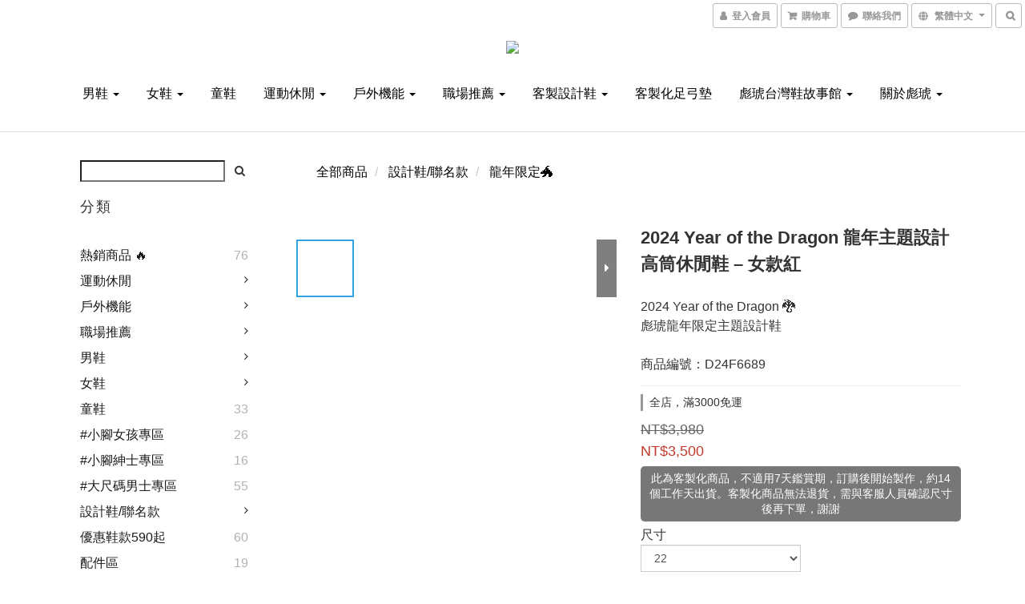

--- FILE ---
content_type: text/html; charset=utf-8
request_url: https://www.puhu.com.tw/products/2024-year-of-the-dragon-shoes---red-woman
body_size: 62537
content:
<!DOCTYPE html>
<html lang="zh-hant">
<head>

  
    <title ng-non-bindable>2024 Year of the Dragon 龍年主題設計高筒休閒鞋 – 女款紅｜彪琥鞋業 PUHU</title>

  <meta name="description" content="【2024 Year of the Dragon 龍年主題設計高筒休閒鞋】新的一年又來到了！2024逢龍年 Year of the Dragon，彪琥應景地推出龍年限定主題設計鞋。將龍的造型融入鞋款設計中，搭配不同的色彩打造不同的形象，為你的2024年找到屬於自己獨一無二的風格吧！">

    <meta name="keywords" content="運動鞋,女運動鞋,2024,2024年,龍年,龍年行大運,">



    <link rel="preload" href="https://cdn.shoplineapp.com/s/javascripts/currencies.js" as="script">

  <link rel="preload" href="https://cdn.shoplineapp.com/assets/fonts/fontawesome-webfont.woff2?v=4.7.0" as="font" type="font/woff2" crossorigin>



      <link rel="preload" as="image" href="https://shoplineimg.com/5db7e2b29db3cb0022a18c6a/65b71077232c3b00142b81b9/800x.webp?source_format=jpg" media="(max-height: 950px)">

<!-- locale meta -->

<meta name="viewport" content="width=device-width, initial-scale=1.0, viewport-fit=cover">

<meta name="mobile-web-app-capable" content="yes">
<meta name="format-detection" content="telephone=no" />

<meta name="google" value="notranslate">




    <script type="application/ld+json">
    {"@context":"https://schema.org","@type":"WebSite","name":"彪琥鞋業","url":"https://www.puhu.com.tw"}
    </script>


  <link rel="shortcut icon" type="image/png" href="https://img.shoplineapp.com/media/image_clips/5dba2aa2d8666b47fc8553ad/original.jpg?1572481697">

<!-- styles-->
<link rel="preconnect" href="https://fonts.gstatic.com">
<link href='https://fonts.googleapis.com/css?family=Open+Sans:300italic,400italic,600italic,700italic,800italic,400,300,600,700,800&display=swap' type='text/css' as="style" onload="this.rel='stylesheet'" />
<link href='https://fonts.googleapis.com/css?family=Source+Sans+Pro:200,300,400,600,700,900,200italic,300italic,400italic,600italic,700italic,900italic&display=swap' type='text/css' as="style" onload="this.rel='stylesheet'">
    <link rel="stylesheet" media="all" href="https://cdn.shoplineapp.com/assets/common-898e3d282d673c037e3500beff4d8e9de2ee50e01c27252b33520348e0b17da0.css" onload="" />

    <link rel="stylesheet" media="all" href="https://cdn.shoplineapp.com/assets/application-2cf2dbc52324adeef303693d883224cd4701b7a57a709b939703c1a9b0aa98b1.css" onload="" />

      <link rel="stylesheet" media="all" href="https://cdn.shoplineapp.com/assets/themes/simple-647c4914315bc75f69228ccba7a056517c0c9e752b2993586a5b3a4b71c2b88a.css" onload="" />






<style>
  :root {
      --buy-now-button-color: #fb7813;

    --cookie-consent-popup-z-index: 1000;
  }
</style>


  <link rel="stylesheet" media="all" href="https://cdn.shoplineapp.com/packs/css/intl_tel_input-0d9daf73.chunk.css" />




<!-- styles-->



<!-- GLOBAL CONTENT FOR HTML HEAD START-->
	    <link rel="stylesheet" media="all" href="https://cdn.shoplineapp.com/assets/themes/simple.black-dc2eda6d79f85ec42bfee57cd2d8bd6aac8d4c403e29b4d5242477bfbd14864b.css" onload="" />


	    <link rel="stylesheet" media="all" href="https://cdn.shoplineapp.com/assets/themes/header.centered-7b1381fe8034e006d6b2474a9480b853101848896418635227bd89c1100fe12c.css" onload="" />

	


	
<!-- GLOBAL CONTENT FOR HTML HEAD END -->


    <style>
    .boxify-image {
      background-size: cover;
    }
    .boxify-image .boxify-image-wrap img,
    .boxify-image.sl-media img {
      object-fit: cover;
    }
    </style>

<!--- Site Ownership Data -->
    <meta name="google-site-verification" content="pDjQ7Hu8FKMOUtc9cqPeBdQ4lsNsBMT1mrGYeQLiUoQ">
    <meta name="facebook-domain-verification" content="r0a35flxbzb33fmt4qzcf8enwmnl1u">
<!--- Site Ownership Data End-->

<base href="/">

  <style>
    
  </style>
  <meta name="google-site-verification" content="ekXu4hE1scCceoguunG9GPoPe0rj7tGmK99rrbwn_pY" />
<meta name="csrf-param" content="authenticity_token" />
<meta name="csrf-token" content="NJy4aXiBG5mUOccyVBRmLlKZbBY6VZlf+SCgQmFAPQyjpZ9y2jhpAXuVS8QBRFYZWbro6htzS4J4Q3Q8doMGJA==" />


<!-- Start of Criteo one tag -->
<!-- End of Criteo one tag -->

<meta name="csrf-param" content="authenticity_token" />
<meta name="csrf-token" content="wPeLddEyXp4thMv+DsehP9Vf2g6TGaW3/owdW8EHGLdXzqxuc4ssBsIoRwhbl5EI3nxe8rI/d2p/78kl1sQjnw==" />
  

    <meta property="og:title" content="2024 Year of the Dragon 龍年主題設計高筒休閒鞋 – 女款紅｜彪琥鞋業 PUHU">

  <meta property="og:type" content="product"/>

    <meta property="og:url" content="https://www.puhu.com.tw/products/2024-year-of-the-dragon-shoes---red-woman">
    <link rel="canonical" href="https://www.puhu.com.tw/products/2024-year-of-the-dragon-shoes---red-woman">

  <meta property="og:description" content="【2024 Year of the Dragon 龍年主題設計高筒休閒鞋】新的一年又來到了！2024逢龍年 Year of the Dragon，彪琥應景地推出龍年限定主題設計鞋。將龍的造型融入鞋款設計中，搭配不同的色彩打造不同的形象，為你的2024年找到屬於自己獨一無二的風格吧！">

    <meta property="og:image" content="https://img.shoplineapp.com/media/image_clips/65b71077232c3b00142b81b9/original.jpg?1706496118">
    <meta name="thumbnail" content="https://img.shoplineapp.com/media/image_clips/65b71077232c3b00142b81b9/original.jpg?1706496118">

    <meta property="fb:app_id" content="871725859578444">



<script type="text/javascript">
  window.mainConfig = JSON.parse('{\"sessionId\":\"\",\"merchantId\":\"5db7e2b29db3cb0022a18c6a\",\"appCoreHost\":\"shoplineapp.com\",\"assetHost\":\"https://cdn.shoplineapp.com/packs/\",\"apiBaseUrl\":\"http://shoplineapp.com\",\"eventTrackApi\":\"https://events.shoplytics.com/api\",\"frontCommonsApi\":\"https://front-commons.shoplineapp.com/api\",\"appendToUrl\":\"\",\"env\":\"production\",\"merchantData\":{\"_id\":\"5db7e2b29db3cb0022a18c6a\",\"addon_limit_enabled\":false,\"base_country_code\":\"TW\",\"base_currency\":{\"id\":\"twd\",\"iso_code\":\"TWD\",\"alternate_symbol\":\"NT$\",\"name\":\"New Taiwan Dollar\",\"symbol_first\":true,\"subunit_to_unit\":1},\"base_currency_code\":\"TWD\",\"beta_feature_keys\":[],\"brand_home_url\":\"https://www.puhu.com.tw\",\"checkout_setting\":{\"enable_membership_autocheck\":true,\"enable_subscription_autocheck\":false,\"enabled_abandoned_cart_notification\":true},\"current_plan_key\":\"basket\",\"current_theme_key\":\"simple\",\"delivery_option_count\":10,\"enabled_stock_reminder\":true,\"handle\":\"puhu\",\"identifier\":\"\",\"instagram_access_token\":\"\",\"instagram_id\":\"\",\"invoice_activation\":\"inactive\",\"is_image_service_enabled\":true,\"mobile_logo_media_url\":\"https://img.shoplineapp.com/media/image_clips/5dba2a7d1541640014819bf3/original.jpg?1572481660\",\"name\":\"彪琥鞋業\",\"order_setting\":{\"invoice_activation\":\"inactive\",\"short_message_activation\":\"inactive\",\"stock_reminder_activation\":\"true\",\"default_out_of_stock_reminder\":true,\"auto_cancel_expired_orders\":true,\"auto_revert_credit\":true,\"enabled_order_auth_expiry\":false,\"enforce_user_login_on_checkout\":false,\"enabled_abandoned_cart_notification\":true,\"enable_order_split_einvoice_reissue\":false,\"no_duplicate_uniform_invoice\":false,\"hourly_auto_invoice\":false,\"enabled_location_id\":true,\"invoice\":{\"tax_id\":\"\"},\"line_messenging\":{\"status\":\"active\"},\"facebook_messenging\":{\"status\":\"active\"},\"status_update_sms\":{\"status\":\"deactivated\"}},\"payment_method_count\":9,\"product_setting\":{\"enabled_show_member_price\":false,\"enabled_product_review\":true,\"variation_display\":\"dropdown\",\"price_range_enabled\":true,\"enabled_pos_product_customized_price\":false,\"enabled_pos_product_price_tier\":false,\"preorder_add_to_cart_button_display\":\"depend_on_stock\"},\"promotion_setting\":{\"one_coupon_limit_enabled\":false,\"show_promotion_reminder\":true,\"show_coupon\":true,\"multi_order_discount_strategy\":\"order_or_tier_promotion\",\"order_promotions_ignore_exclude_product\":true,\"order_gift_threshold_mode\":\"after_price_discounts\",\"order_free_shipping_threshold_mode\":\"after_all_discounts\",\"category_item_gift_threshold_mode\":\"before_discounts\",\"category_item_free_shipping_threshold_mode\":\"before_discounts\"},\"rollout_keys\":[\"2FA_google_authenticator\",\"3_layer_category\",\"3_layer_navigation\",\"3_layer_variation\",\"711_CB_13countries\",\"711_CB_pickup_TH\",\"711_c2b_report_v2\",\"711_cross_delivery\",\"AdminCancelRecurringSubscription_V1\",\"BasketSynchronizedToITC_V1\",\"MC_WA_Template_Management\",\"MC_manual_order\",\"MO_Apply_Coupon_Code\",\"StaffCanBeDeleted_V1\",\"SummaryStatement_V1\",\"UTM_export\",\"UTM_register\",\"abandoned_cart_notification\",\"add_system_fontstyle\",\"add_to_cart_revamp\",\"addon_products_limit_10\",\"addon_products_limit_unlimited\",\"addon_quantity\",\"address_format_batch2\",\"address_format_jp\",\"address_format_my\",\"address_format_us\",\"address_format_vn\",\"admin_app_extension\",\"admin_clientele_profile\",\"admin_custom_domain\",\"admin_image_service\",\"admin_logistic_bank_account\",\"admin_manual_order\",\"admin_realtime\",\"admin_vietnam_dong\",\"adminapp_order_form\",\"adminapp_wa_contacts_list\",\"ads_system_new_tab\",\"adyen_my_sc\",\"affiliate_by_product\",\"affiliate_dashboard\",\"affiliate_kol_report\",\"affiliate_kol_report_appstore\",\"alipay_hk_sc\",\"amazon_product_review\",\"android_pos_agent_clockin_n_out\",\"android_pos_purchase_order_partial_in_storage\",\"android_pos_save_send_receipt\",\"android_pos_v2_force_upgrade_version_1-50-0_date_2025-08-30\",\"app_categories_filtering\",\"app_multiplan\",\"app_subscription_prorated_billing\",\"apply_multi_order_discount\",\"apps_store\",\"apps_store_blog\",\"apps_store_fb_comment\",\"apps_store_wishlist\",\"appstore_free_trial\",\"archive_order_data\",\"archive_order_ui\",\"assign_products_to_category\",\"auth_flow_revamp\",\"auto_credit\",\"auto_credit_notify\",\"auto_credit_percentage\",\"auto_credit_recurring\",\"auto_reply_comment\",\"auto_reply_fb\",\"auto_save_sf_plus_address\",\"auto_suspend_admin\",\"availability_buy_online_pickup_instore\",\"availability_preview_buy_online_pickup_instore\",\"back_in_stock_appstore\",\"back_in_stock_notify\",\"basket_comparising_link_CNY\",\"basket_comparising_link_HKD\",\"basket_comparising_link_TWD\",\"basket_invoice_field\",\"basket_pricing_page_cny\",\"basket_pricing_page_hkd\",\"basket_pricing_page_myr\",\"basket_pricing_page_sgd\",\"basket_pricing_page_thb\",\"basket_pricing_page_twd\",\"basket_pricing_page_usd\",\"basket_pricing_page_vnd\",\"basket_subscription_coupon\",\"basket_subscription_email\",\"bianco_setting\",\"bidding_select_product\",\"bing_ads\",\"birthday_format_v2\",\"block_gtm_for_lighthouse\",\"blog\",\"blog_app\",\"blog_revamp_admin\",\"blog_revamp_admin_category\",\"blog_revamp_doublewrite\",\"blog_revamp_related_products\",\"blog_revamp_shop_category\",\"blog_revamp_singleread\",\"breadcrumb\",\"broadcast_addfilter\",\"broadcast_advanced_filters\",\"broadcast_analytics\",\"broadcast_center\",\"broadcast_clone\",\"broadcast_email_html\",\"broadcast_facebook_template\",\"broadcast_line_template\",\"broadcast_preset_time\",\"broadcast_to_unsubscribers_sms\",\"broadcast_unsubscribe_email\",\"bulk_action_customer\",\"bulk_action_product\",\"bulk_assign_point\",\"bulk_import_multi_lang\",\"bulk_payment_delivery_setting\",\"bulk_printing_labels_711C2C\",\"bulk_update_dynamic_fields\",\"bulk_update_job\",\"bulk_update_new_fields\",\"bulk_update_product_download_with_filter\",\"bulk_update_tag\",\"bulk_update_tag_enhancement\",\"bundle_add_type\",\"bundle_group\",\"bundle_page\",\"bundle_pricing\",\"bundle_promotion_apply_enhancement\",\"bundle_stackable\",\"buy_at_amazon\",\"buy_button\",\"buy_now_button\",\"buyandget_promotion\",\"callback_service\",\"cancel_order_by_customer\",\"cancel_order_by_customer_v2\",\"cart_addon\",\"cart_addon_condition\",\"cart_addon_limit\",\"cart_use_product_service\",\"cart_uuid\",\"category_banner_multiple\",\"category_limit_unlimited\",\"category_sorting\",\"channel_amazon\",\"channel_fb\",\"channel_integration\",\"channel_line\",\"charge_shipping_fee_by_product_qty\",\"chat_widget\",\"chat_widget_facebook\",\"chat_widget_ig\",\"chat_widget_line\",\"chat_widget_livechat\",\"chat_widget_whatsapp\",\"chatbot_card_carousel\",\"chatbot_card_template\",\"chatbot_image_widget\",\"chatbot_keywords_matching\",\"chatbot_welcome_template\",\"checkout_membercheckbox_toggle\",\"checkout_setting\",\"cn_pricing_page_2019\",\"combine_orders_app\",\"comment_list_export\",\"component_h1_tag\",\"connect_new_facebookpage\",\"consolidated_billing\",\"cookie_consent\",\"country_code\",\"coupon_center_back_to_cart\",\"coupon_notification\",\"coupon_v2\",\"create_staff_revamp\",\"credit_amount_condition_hidden\",\"credit_campaign\",\"credit_condition_5_tier_ec\",\"credit_installment_payment_fee_hidden\",\"credit_point_report\",\"credit_point_triggerpoint\",\"crm_email_custom\",\"crm_notify_preview\",\"crm_sms_custom\",\"crm_sms_notify\",\"cross_shop_tracker\",\"custom_css\",\"custom_home_delivery_tw\",\"custom_notify\",\"custom_order_export\",\"customer_advanced_filter\",\"customer_coupon\",\"customer_custom_field_limit_5\",\"customer_data_secure\",\"customer_edit\",\"customer_export_v2\",\"customer_group\",\"customer_group_analysis\",\"customer_group_broadcast\",\"customer_group_filter_p2\",\"customer_group_filter_p3\",\"customer_group_regenerate\",\"customer_group_sendcoupon\",\"customer_group_smartrfm_filter\",\"customer_import_50000_failure_report\",\"customer_import_v2\",\"customer_import_v3\",\"customer_list\",\"customer_new_report\",\"customer_referral\",\"customer_referral_notify\",\"customer_search_match\",\"customer_tag\",\"dashboard_v2\",\"dashboard_v2_revamp\",\"date_picker_v2\",\"deep_link_support_linepay\",\"deep_link_support_payme\",\"deep_search\",\"default_theme_ultrachic\",\"delivery_time\",\"delivery_time_with_quantity\",\"delivery_with_emap_dummy\",\"design_submenu\",\"dev_center_app_store\",\"disable_footer_brand\",\"disable_old_upgrade_reminder\",\"domain_applicable\",\"doris_bien_setting\",\"dusk_setting\",\"ec_order_unlimit\",\"ecpay_expirydate\",\"ecpay_payment_gateway\",\"einvoice_bulk_update\",\"einvoice_edit\",\"einvoice_newlogic\",\"email_credit_expire_notify\",\"email_custom\",\"email_member_forget_password_notify\",\"email_member_register_notify\",\"email_order_notify\",\"email_verification\",\"enable_body_script\",\"enable_calculate_api_promotion_apply\",\"enable_calculate_api_promotion_filter\",\"enable_cart_api\",\"enable_cart_service\",\"enable_corejs_splitting\",\"enable_lazysizes_image_tag\",\"enable_new_css_bundle\",\"enable_order_status_callback_revamp_for_promotion\",\"enable_order_status_callback_revamp_for_storefront\",\"enable_promotion_usage_record\",\"enable_shopjs_splitting\",\"enhanced_catalog_feed\",\"exclude_product\",\"exclude_product_v2\",\"execute_shipment_permission\",\"export_inventory_report_v2\",\"express_cart\",\"express_checkout_pages\",\"extend_reminder\",\"facebook_ads\",\"facebook_dia\",\"facebook_line_promotion_notify\",\"facebook_login\",\"facebook_messenger_subscription\",\"facebook_notify\",\"facebook_pixel_manager\",\"fb_1on1_chat\",\"fb_broadcast\",\"fb_broadcast_sc\",\"fb_broadcast_sc_p2\",\"fb_comment_app\",\"fb_entrance_optimization\",\"fb_feed_unlimit\",\"fb_group\",\"fb_menu\",\"fb_messenger_onetime_notification\",\"fb_multi_category_feed\",\"fb_pixel_matching\",\"fb_pixel_v2\",\"fb_post_management\",\"fb_product_set\",\"fb_quick_signup_link\",\"fb_shop_now_button\",\"fb_ssapi\",\"fb_sub_button\",\"fb_welcome_msg\",\"fbe_oe\",\"fbe_shop\",\"fbe_v2\",\"fbe_v2_edit\",\"feature_alttag_phase1\",\"feature_alttag_phase2\",\"flash_price_campaign\",\"fm_order_receipt\",\"fmt_c2c_newlabel\",\"fmt_revision\",\"footer_brand\",\"footer_builder\",\"footer_builder_new\",\"form_builder\",\"form_builder_access\",\"form_builder_user_management\",\"form_builder_v2_elements\",\"form_builder_v2_receiver\",\"form_builder_v2_report\",\"freeshipping_promotion_condition\",\"get_coupon\",\"get_promotions_by_cart\",\"gift_promotion_condition\",\"gift_shipping_promotion_discount_condition\",\"gifts_limit_10\",\"gifts_limit_unlimited\",\"gmv_revamp\",\"godaddy\",\"google_ads_api\",\"google_ads_manager\",\"google_analytics_4\",\"google_analytics_manager\",\"google_content_api\",\"google_dynamic_remarketing_tag\",\"google_enhanced_conversions\",\"google_preorder_feed\",\"google_product_category_3rdlayer\",\"google_recaptcha\",\"google_remarketing_manager\",\"google_signup_login\",\"google_tag_manager\",\"gp_tw_sc\",\"group_url_bind_post_live\",\"h2_tag_phase1\",\"hct_logistics_bills_report\",\"hidden_product\",\"hidden_product_p2\",\"hide_credit_point_record_balance\",\"hk_pricing_page_2019\",\"hkd_pricing_page_disabled_2020\",\"ig_browser_notify\",\"ig_live\",\"ig_login_entrance\",\"ig_new_api\",\"image_gallery\",\"image_gallery_p2\",\"image_host_by_region\",\"image_limit_100000\",\"image_limit_30000\",\"image_widget_mobile\",\"inbox_manual_order\",\"inbox_send_cartlink\",\"increase_variation_limit\",\"instagram_create_post\",\"instagram_post_sales\",\"instant_order_form\",\"integrated_label_711\",\"integrated_sfexpress\",\"integration_one\",\"inventory_change_reason\",\"inventory_search_v2\",\"job_api_products_export\",\"job_api_user_export\",\"job_product_import\",\"jquery_v3\",\"kingsman_v2_setting\",\"layout_engine_service_kingsman_blogs\",\"layout_engine_service_kingsman_member_center\",\"layout_engine_service_kingsman_pdp\",\"layout_engine_service_kingsman_plp\",\"layout_engine_service_kingsman_promotions\",\"line_1on1_chat\",\"line_abandon_notification\",\"line_ads_tag\",\"line_broadcast\",\"line_ec\",\"line_in_chat_shopping\",\"line_live\",\"line_login\",\"line_login_mobile\",\"line_point_cpa_tag\",\"line_shopping_new_fields\",\"line_signup\",\"live_after_keyword\",\"live_ai_tag_comments\",\"live_announce_bids\",\"live_announce_buyer\",\"live_bidding\",\"live_broadcast_v2\",\"live_bulk_checkoutlink\",\"live_bulk_edit\",\"live_checkout_notification\",\"live_checkout_notification_all\",\"live_checkout_notification_message\",\"live_comment_discount\",\"live_comment_robot\",\"live_create_product_v2\",\"live_crosspost\",\"live_dashboard_product\",\"live_event_discount\",\"live_exclusive_price\",\"live_fb_group\",\"live_fhd_video\",\"live_general_settings\",\"live_group_event\",\"live_host_panel\",\"live_ig_messenger_broadcast\",\"live_ig_product_recommend\",\"live_im_switch\",\"live_keyword_switch\",\"live_line_broadcast\",\"live_line_management\",\"live_line_multidisplay\",\"live_luckydraw_enhancement\",\"live_messenger_broadcast\",\"live_order_block\",\"live_print_advanced\",\"live_product_recommend\",\"live_shopline_announcement\",\"live_shopline_beauty_filter\",\"live_shopline_keyword\",\"live_shopline_product_card\",\"live_shopline_view\",\"live_shopline_view_marquee\",\"live_show_storefront_facebook\",\"live_show_storefront_shopline\",\"live_stream_settings\",\"locale_revamp\",\"lock_cart_sc_product\",\"logistic_bill_v2_711_b2c\",\"logistic_bill_v2_711_c2c\",\"logo_favicon\",\"luckydraw_products\",\"luckydraw_qualification\",\"manual_activation\",\"manual_order\",\"manual_order_7-11\",\"manual_order_ec_to_sc\",\"manually_bind_post\",\"marketing_affiliate\",\"marketing_affiliate_p2\",\"mc-history-instant\",\"mc_711crossborder\",\"mc_ad_tag\",\"mc_assign_message\",\"mc_auto_bind_member\",\"mc_autoreply_cotent\",\"mc_autoreply_question\",\"mc_autoreply_trigger\",\"mc_broadcast\",\"mc_broadcast_v2\",\"mc_bulk_read\",\"mc_chatbot_template\",\"mc_delete_message\",\"mc_edit_cart\",\"mc_history_instant\",\"mc_history_post\",\"mc_im\",\"mc_inbox_autoreply\",\"mc_input_status\",\"mc_instant_notifications\",\"mc_invoicetitle_optional\",\"mc_keyword_autotagging\",\"mc_line_broadcast\",\"mc_line_broadcast_all_friends\",\"mc_line_cart\",\"mc_logistics_hct\",\"mc_logistics_tcat\",\"mc_manage_blacklist\",\"mc_mark_todo\",\"mc_new_menu\",\"mc_phone_tag\",\"mc_reminder_unpaid\",\"mc_reply_pic\",\"mc_setting_message\",\"mc_setting_orderform\",\"mc_shop_message_refactor\",\"mc_smart_advice\",\"mc_sort_waitingtime\",\"mc_sort_waitingtime_new\",\"mc_tw_invoice\",\"media_gcp_upload\",\"member_center_profile_revamp\",\"member_import_notify\",\"member_info_reward\",\"member_info_reward_subscription\",\"member_password_setup_notify\",\"member_points\",\"member_points_notify\",\"member_price\",\"membership_tier_double_write\",\"membership_tier_notify\",\"membership_tiers\",\"memebr_center_point_credit_revamp\",\"menu_limit_100\",\"menu_limit_unlimited\",\"merchant_automatic_payment_setting\",\"message_center_v3\",\"message_revamp\",\"mo_remove_discount\",\"mobile_and_email_signup\",\"mobile_signup_p2\",\"modularize_address_format\",\"molpay_credit_card\",\"multi_lang\",\"multicurrency\",\"my_pricing_page_2019\",\"myapp_reauth_alert\",\"myr_pricing_page_disabled_2020\",\"new_app_subscription\",\"new_layout_for_mobile_and_pc\",\"new_onboarding_flow\",\"new_return_management\",\"new_settings_apply_all_promotion\",\"new_signup_flow\",\"new_sinopac_3d\",\"notification_custom_sending_time\",\"npb_theme_philia\",\"npb_widget_font_size_color\",\"ob_revamp\",\"ob_sgstripe\",\"ob_twecpay\",\"oceanpay\",\"old_fbe_removal\",\"onboarding_basketplan\",\"onboarding_handle\",\"one_new_filter\",\"one_page_store\",\"one_page_store_1000\",\"one_page_store_checkout\",\"one_page_store_clone\",\"one_page_store_product_set\",\"online_credit_redemption_toggle\",\"online_store_design\",\"online_store_design_setup_guide_basketplan\",\"order_add_to_cart\",\"order_archive_calculation_revamp_crm_amount\",\"order_archive_calculation_revamp_crm_member\",\"order_archive_product_testing\",\"order_archive_testing\",\"order_archive_testing_crm\",\"order_archive_testing_order_details\",\"order_archive_testing_return_order\",\"order_confirmation_slip_upload\",\"order_custom_field_limit_5\",\"order_custom_notify\",\"order_decoupling_product_revamp\",\"order_discount_stackable\",\"order_export_366day\",\"order_export_v2\",\"order_filter_shipped_date\",\"order_message_broadcast\",\"order_new_source\",\"order_promotion_split\",\"order_search_custom_field\",\"order_search_sku\",\"order_select_across_pages\",\"order_sms_notify\",\"order_split\",\"order_status_non_automation\",\"order_status_tag_color\",\"order_tag\",\"orderemail_new_logic\",\"other_custom_notify\",\"out_of_stock_order\",\"page_builder_revamp\",\"page_builder_revamp_theme_setting\",\"page_builder_section_cache_enabled\",\"page_builder_widget_accordion\",\"page_builder_widget_blog\",\"page_builder_widget_category\",\"page_builder_widget_collage\",\"page_builder_widget_countdown\",\"page_builder_widget_custom_liquid\",\"page_builder_widget_instagram\",\"page_builder_widget_product_text\",\"page_builder_widget_subscription\",\"page_builder_widget_video\",\"page_limit_unlimited\",\"page_view_cache\",\"pakpobox\",\"partial_free_shipping\",\"payme\",\"payment_condition\",\"payment_fee_config\",\"payment_image\",\"payment_slip_notify\",\"paypal_upgrade\",\"pdp_image_lightbox\",\"pdp_image_lightbox_icon\",\"pending_subscription\",\"philia_setting\",\"pickup_remember_store\",\"plp_label_wording\",\"plp_product_seourl\",\"plp_variation_selector\",\"plp_wishlist\",\"point_campaign\",\"point_redeem_to_cash\",\"pos_only_product_settings\",\"pos_retail_store_price\",\"pos_setup_guide_basketplan\",\"post_cancel_connect\",\"post_commerce_stack_comment\",\"post_fanpage_luckydraw\",\"post_fb_group\",\"post_general_setting\",\"post_lock_pd\",\"post_sales_dashboard\",\"postsale_auto_reply\",\"postsale_create_post\",\"postsale_ig_auto_reply\",\"postsales_connect_multiple_posts\",\"preorder_limit\",\"preset_publish\",\"product_available_time\",\"product_cost_permission\",\"product_feed_info\",\"product_feed_manager_availability\",\"product_feed_revamp\",\"product_index_v2\",\"product_info\",\"product_limit_1000\",\"product_limit_unlimited\",\"product_log_v2\",\"product_page_limit_10\",\"product_quantity_update\",\"product_recommendation_abtesting\",\"product_revamp_doublewrite\",\"product_revamp_singleread\",\"product_review_import\",\"product_review_import_installable\",\"product_review_plp\",\"product_review_reward\",\"product_search\",\"product_set_revamp\",\"product_set_v2_enhancement\",\"product_summary\",\"promotion_blacklist\",\"promotion_filter_by_date\",\"promotion_first_purchase\",\"promotion_first_purchase_channel\",\"promotion_hour\",\"promotion_limit_10\",\"promotion_limit_100\",\"promotion_limit_unlimited\",\"promotion_minitem\",\"promotion_page\",\"promotion_page_reminder\",\"promotion_page_seo_button\",\"promotion_record_archive_test\",\"promotion_reminder\",\"promotion_revamp_phase1-1\",\"purchase_limit_campaign\",\"quick_answer\",\"recaptcha_reset_pw\",\"redirect_301_settings\",\"rejected_bill_reminder\",\"remove_fblike_sc\",\"repay_cookie\",\"replace_janus_interface\",\"replace_lms_old_oa_interface\",\"reports\",\"revert_credit\",\"revert_credit_p2\",\"revert_credit_status\",\"sales_dashboard\",\"sangria_setting\",\"sc_advanced_keyword\",\"sc_ai_chat_analysis\",\"sc_ai_suggested_reply\",\"sc_alipay_standard\",\"sc_atm\",\"sc_auto_bind_member\",\"sc_autodetect_address\",\"sc_autodetect_paymentslip\",\"sc_autoreply_icebreaker\",\"sc_broadcast_permissions\",\"sc_clearcart\",\"sc_clearcart_all\",\"sc_comment_label\",\"sc_comment_list\",\"sc_conversations_statistics_sunset\",\"sc_download_adminapp\",\"sc_facebook_broadcast\",\"sc_facebook_live\",\"sc_fb_ig_subscription\",\"sc_gpt_chatsummary\",\"sc_gpt_content_generator\",\"sc_gpt_knowledge_base\",\"sc_group_pm_commentid\",\"sc_group_webhook\",\"sc_intercom\",\"sc_keywords\",\"sc_line_live_pl\",\"sc_list_search\",\"sc_live_line\",\"sc_lock_inventory\",\"sc_manual_order\",\"sc_mc_settings\",\"sc_mo_711emap\",\"sc_order_unlimit\",\"sc_outstock_msg\",\"sc_overall_statistics\",\"sc_overall_statistics_api_v3\",\"sc_overall_statistics_v2\",\"sc_pickup\",\"sc_post_feature\",\"sc_product_set\",\"sc_product_variation\",\"sc_sidebar\",\"sc_similar_question_replies\",\"sc_slp_subscription_promotion\",\"sc_standard\",\"sc_store_pickup\",\"sc_wa_contacts_list\",\"sc_wa_message_report\",\"sc_wa_permissions\",\"scheduled_home_page\",\"search_function_image_gallery\",\"security_center\",\"select_all_customer\",\"select_all_inventory\",\"send_coupon_notification\",\"session_expiration_period\",\"setup_guide_basketplan\",\"sfexpress_centre\",\"sfexpress_eflocker\",\"sfexpress_service\",\"sfexpress_store\",\"sg_onboarding_currency\",\"share_cart_link\",\"shop_builder_plp\",\"shop_category_filter\",\"shop_category_filter_bulk_action\",\"shop_product_search_rate_limit\",\"shop_related_recaptcha\",\"shop_template_advanced_setting\",\"shopback_cashback\",\"shopline_captcha\",\"shopline_email_captcha\",\"shopline_product_reviews\",\"shoplytics_api_ordersales_v4\",\"shoplytics_api_psa_wide_table\",\"shoplytics_benchmark\",\"shoplytics_broadcast_api_v3\",\"shoplytics_channel_store_permission\",\"shoplytics_credit_analysis\",\"shoplytics_customer_refactor_api_v3\",\"shoplytics_date_picker_v2\",\"shoplytics_event_realtime_refactor_api_v3\",\"shoplytics_events_api_v3\",\"shoplytics_export_flex\",\"shoplytics_homepage_v2\",\"shoplytics_invoices_api_v3\",\"shoplytics_lite\",\"shoplytics_membership_tier_growth\",\"shoplytics_orders_api_v3\",\"shoplytics_ordersales_v3\",\"shoplytics_payments_api_v3\",\"shoplytics_product_revamp_api_v3\",\"shoplytics_promotions_api_v3\",\"shoplytics_psa_multi_stores_export\",\"shoplytics_psa_sub_categories\",\"shoplytics_rfim_enhancement_v3\",\"shoplytics_session_metrics\",\"shoplytics_staff_api_v3\",\"shoplytics_to_hd\",\"shopping_session_enabled\",\"signin_register_revamp\",\"skya_setting\",\"sl_logistics_bulk_action\",\"sl_logistics_fmt_freeze\",\"sl_logistics_modularize\",\"sl_payment_alipay\",\"sl_payment_cc\",\"sl_payment_standard_v2\",\"sl_payment_type_check\",\"sl_payments_apple_pay\",\"sl_payments_cc_promo\",\"sl_payments_my_cc\",\"sl_payments_my_fpx\",\"sl_payments_sg_cc\",\"sl_payments_tw_cc\",\"sl_pos_admin_cancel_order\",\"sl_pos_admin_delete_order\",\"sl_pos_admin_inventory_transfer\",\"sl_pos_admin_order_archive_testing\",\"sl_pos_admin_purchase_order\",\"sl_pos_admin_register_shift\",\"sl_pos_admin_staff\",\"sl_pos_agent_by_channel\",\"sl_pos_agent_clockin_n_out\",\"sl_pos_agent_performance\",\"sl_pos_android_A4_printer\",\"sl_pos_android_check_cart_items_with_local_db\",\"sl_pos_android_order_reduction\",\"sl_pos_android_receipt_enhancement\",\"sl_pos_app_order_archive_testing\",\"sl_pos_app_transaction_filter_enhance\",\"sl_pos_apps_store\",\"sl_pos_bugfender_log_reduction\",\"sl_pos_bulk_import_update_enhancement\",\"sl_pos_check_duplicate_create_order\",\"sl_pos_claim_coupon\",\"sl_pos_convert_order_to_cart_by_snapshot\",\"sl_pos_customerID_duplicate_check\",\"sl_pos_customer_info_enhancement\",\"sl_pos_customized_price\",\"sl_pos_disable_touchid_unlock\",\"sl_pos_discount\",\"sl_pos_einvoice_refactor\",\"sl_pos_feature_permission\",\"sl_pos_force_upgrade_1-109-0\",\"sl_pos_force_upgrade_1-110-1\",\"sl_pos_free_gifts_promotion\",\"sl_pos_from_Swift_to_OC\",\"sl_pos_iOS_A4_printer\",\"sl_pos_iOS_app_transaction_filter_enhance\",\"sl_pos_iOS_cashier_revamp_cart\",\"sl_pos_iOS_cashier_revamp_product_list\",\"sl_pos_iPadOS_version_upgrade_remind_16_0_0\",\"sl_pos_initiate_couchbase\",\"sl_pos_inventory_count\",\"sl_pos_inventory_count_difference_reason\",\"sl_pos_inventory_count_for_selected_products\",\"sl_pos_inventory_feature_module\",\"sl_pos_inventory_transfer_app_can_create_note_date\",\"sl_pos_inventory_transfer_insert_enhancement\",\"sl_pos_inventory_transfer_request\",\"sl_pos_invoice_product_name_filter\",\"sl_pos_invoice_swiftUI_revamp\",\"sl_pos_invoice_toast_show\",\"sl_pos_ios_receipt_info_enhancement\",\"sl_pos_ios_small_label_enhancement\",\"sl_pos_ios_version_upgrade_remind\",\"sl_pos_itc\",\"sl_pos_logo_terms_and_condition\",\"sl_pos_member_price\",\"sl_pos_new_report_customer_analysis\",\"sl_pos_new_report_daily_payment_methods\",\"sl_pos_new_report_overview\",\"sl_pos_new_report_product_preorder\",\"sl_pos_new_report_transaction_detail\",\"sl_pos_no_minimum_age\",\"sl_pos_order_refactor_admin\",\"sl_pos_order_upload_using_pos_service\",\"sl_pos_partial_return\",\"sl_pos_password_setting_refactor\",\"sl_pos_payment\",\"sl_pos_payment_method_picture\",\"sl_pos_payment_method_prioritized_and_hidden\",\"sl_pos_payoff_preorder\",\"sl_pos_product_add_to_cart_refactor\",\"sl_pos_product_variation_ui\",\"sl_pos_promotion\",\"sl_pos_purchase_order_onlinestore\",\"sl_pos_purchase_order_partial_in_storage\",\"sl_pos_receipt_information\",\"sl_pos_receipt_preorder_return_enhancement\",\"sl_pos_receipt_swiftUI_revamp\",\"sl_pos_register_shift\",\"sl_pos_report_shoplytics_psi\",\"sl_pos_revert_credit\",\"sl_pos_save_send_receipt\",\"sl_pos_show_coupon\",\"sl_pos_stock_refactor\",\"sl_pos_supplier_refactor\",\"sl_pos_toast_revamp\",\"sl_pos_transaction_conflict\",\"sl_pos_transaction_view_admin\",\"sl_pos_transfer_onlinestore\",\"sl_pos_user_permission\",\"sl_pos_variation_setting_refactor\",\"sl_purchase_order_search_create_enhancement\",\"slp_bank_promotion\",\"slp_product_subscription\",\"slp_remember_credit_card\",\"slp_swap\",\"smart_omo_appstore\",\"smart_product_recommendation\",\"smart_product_recommendation_regular\",\"smart_recommended_related_products\",\"sms_broadcast\",\"sms_custom\",\"sms_with_shop_name\",\"social_channel_revamp\",\"social_channel_user\",\"social_name_in_order\",\"split_order_applied_creditpoint\",\"sso_lang_th\",\"sso_lang_vi\",\"staff_elasticsearch\",\"staff_limit_5\",\"staff_service_migration\",\"static_resource_host_by_region\",\"stop_slp_approvedemail\",\"store_pick_up\",\"storefront_app_extension\",\"storefront_return\",\"stripe_3d_secure\",\"stripe_3ds_cny\",\"stripe_3ds_hkd\",\"stripe_3ds_myr\",\"stripe_3ds_sgd\",\"stripe_3ds_thb\",\"stripe_3ds_usd\",\"stripe_3ds_vnd\",\"stripe_google_pay\",\"stripe_payment_intents\",\"stripe_radar\",\"stripe_subscription_my_account\",\"structured_data\",\"studio_livestream\",\"sub_sgstripe\",\"subscription_config_edit\",\"subscription_config_edit_delivery_payment\",\"subscription_currency\",\"tappay_3D_secure\",\"tappay_sdk_v2_3_2\",\"tappay_sdk_v3\",\"tax_inclusive_setting\",\"taxes_settings\",\"tcat_711pickup_sl_logisitics\",\"tcat_logistics_bills_report\",\"tcat_newlabel\",\"th_pricing_page_2020\",\"thb_pricing_page_disabled_2020\",\"theme_bianco\",\"theme_doris_bien\",\"theme_kingsman_v2\",\"theme_level_3\",\"theme_sangria\",\"theme_ultrachic\",\"tier_birthday_credit\",\"tier_member_points\",\"tier_member_price\",\"tier_reward_app_availability\",\"tier_reward_app_p2\",\"tier_reward_credit\",\"tnc-checkbox\",\"toggle_mobile_category\",\"tw_app_shopback_cashback\",\"tw_fm_sms\",\"tw_pricing_page_2019\",\"tw_stripe_subscription\",\"twd_pricing_page_disabled_2020\",\"uc_integration\",\"uc_v2_endpoints\",\"ultra_setting\",\"unified_admin\",\"use_ngram_for_order_search\",\"user_center_social_channel\",\"user_credits\",\"variant_image_selector\",\"variant_saleprice_cost_weight\",\"variation_label_swatches\",\"varm_setting\",\"vn_pricing_page_2020\",\"vnd_pricing_page_disabled_2020\",\"wa_broadcast_customer_group\",\"wa_system_template\",\"wa_template_custom_content\",\"whatsapp_accept_marketing\",\"whatsapp_catalog\",\"whatsapp_extension\",\"whatsapp_order_form\",\"whatsapp_orderstatus_toggle\",\"wishlist_app\",\"yahoo_dot\",\"youtube_live_shopping\",\"zotabox\",\"zotabox_installable\"],\"shop_default_home_url\":\"https://puhu.shoplineapp.com\",\"shop_status\":\"open\",\"show_sold_out\":true,\"sl_payment_merchant_id\":\"2957702961176918016\",\"supported_languages\":[\"en\",\"zh-hant\"],\"tags\":[\"fashion\"],\"time_zone\":\"Asia/Taipei\",\"updated_at\":\"2026-01-26T07:14:47.882Z\",\"user_setting\":{\"_id\":\"5db7e2b2e5d56e001d1586b0\",\"created_at\":\"2019-10-29T06:56:50.561Z\",\"data\":{\"general_fields\":[{\"type\":\"gender\",\"options\":{\"order\":{\"include\":\"false\",\"required\":\"false\"},\"signup\":{\"include\":\"true\",\"required\":\"true\"},\"profile\":{\"include\":\"true\",\"required\":\"true\"}}},{\"type\":\"birthday\",\"options\":{\"order\":{\"include\":\"false\",\"required\":\"false\"},\"signup\":{\"include\":\"true\",\"required\":\"true\"},\"profile\":{\"include\":\"true\",\"required\":\"true\"}}}],\"minimum_age_limit\":\"13\",\"custom_fields\":[{\"type\":\"text\",\"name_translations\":{\"zh-hant\":\"真實姓名\"},\"options\":{\"order\":{\"include\":\"true\",\"required\":\"true\"},\"signup\":{\"include\":\"true\",\"required\":\"true\"},\"profile\":{\"include\":\"true\",\"required\":\"true\"}},\"field_id\":\"5dc127fbe9d7d90011ae530b\"},{\"type\":\"text\",\"name_translations\":{\"zh-hant\":\"手機號碼\"},\"options\":{\"order\":{\"include\":\"true\",\"required\":\"true\"},\"signup\":{\"include\":\"true\",\"required\":\"true\"},\"profile\":{\"include\":\"true\",\"required\":\"true\"}},\"field_id\":\"5dcca259888738766bbf8ee7\"},{\"type\":\"text\",\"name_translations\":{\"zh-hant\":\"地址\"},\"options\":{\"order\":{\"include\":\"false\",\"required\":\"false\"},\"signup\":{\"include\":\"false\",\"required\":\"false\"},\"profile\":{\"include\":\"true\",\"required\":\"false\"}},\"field_id\":\"5dcce0078a2754002d289b87\"},{\"type\":\"text\",\"name_translations\":{\"zh-hant\":\"市內電話\"},\"options\":{\"order\":{\"include\":\"false\",\"required\":\"false\"},\"signup\":{\"include\":\"false\",\"required\":\"false\"},\"profile\":{\"include\":\"true\",\"required\":\"false\"}},\"field_id\":\"5dde2fdb7a5209001819b5d3\"},{\"type\":\"text\",\"name_translations\":{\"zh-hant\":\"如何得知本品牌\"},\"options\":{\"order\":{\"include\":\"true\",\"required\":\"false\"},\"signup\":{\"include\":\"true\",\"required\":\"false\"},\"profile\":{\"include\":\"true\",\"required\":\"false\"}},\"field_id\":\"5f223f611fc0700027ea22b9\"}],\"signup_method\":\"email\",\"sms_verification\":{\"status\":\"false\"},\"facebook_login\":{\"status\":\"active\",\"app_id\":\"871725859578444\"},\"enable_facebook_comment\":\"\",\"facebook_comment\":\"\",\"line_login\":{\"status\":\"active\"},\"recaptcha_signup\":{\"status\":\"false\",\"site_key\":\"\"},\"email_verification\":{\"status\":\"true\"},\"login_with_verification\":{\"status\":\"false\"},\"upgrade_reminder\":{\"status\":\"active\"},\"enable_user_credit\":true,\"birthday_format\":\"YYYY/MM/DD\",\"send_birthday_credit_period\":\"monthly\",\"member_info_reward\":{\"enabled\":false,\"coupons\":{\"enabled\":false}}},\"item_type\":\"\",\"key\":\"users\",\"name\":null,\"owner_id\":\"5db7e2b29db3cb0022a18c6a\",\"owner_type\":\"Merchant\",\"publish_status\":\"published\",\"status\":\"active\",\"updated_at\":\"2024-06-07T07:43:25.343Z\",\"value\":null}},\"localeData\":{\"loadedLanguage\":{\"name\":\"繁體中文\",\"code\":\"zh-hant\"},\"supportedLocales\":[{\"name\":\"English\",\"code\":\"en\"},{\"name\":\"繁體中文\",\"code\":\"zh-hant\"}]},\"currentUser\":null,\"themeSettings\":{\"theme_color\":\"simple.black\",\"header_mode\":\"centered\",\"mobile_categories_removed\":false,\"categories_collapsed\":true,\"mobile_categories_collapsed\":true,\"image_fill\":true,\"hide_language_selector\":false,\"is_multicurrency_enabled\":false,\"show_promotions_on_product\":true,\"enabled_quick_cart\":true,\"opens_in_new_tab\":false,\"category_page\":\"24\",\"goto_top\":true,\"plp_wishlist\":false,\"buy_now_button\":{\"enabled\":true,\"color\":\"fb7813\"},\"variation_image_selector_enabled\":true,\"variation_image_selector_variation\":1,\"plp_variation_selector\":{\"enabled\":true,\"show_variation\":1},\"hide_share_buttons\":true,\"enable_gdpr_cookies_banner\":false},\"isMultiCurrencyEnabled\":false,\"features\":{\"plans\":{\"free\":{\"member_price\":false,\"cart_addon\":false,\"google_analytics_ecommerce\":false,\"membership\":false,\"shopline_logo\":true,\"user_credit\":{\"manaul\":false,\"auto\":false},\"variant_image_selector\":false},\"standard\":{\"member_price\":false,\"cart_addon\":false,\"google_analytics_ecommerce\":false,\"membership\":false,\"shopline_logo\":true,\"user_credit\":{\"manaul\":false,\"auto\":false},\"variant_image_selector\":false},\"starter\":{\"member_price\":false,\"cart_addon\":false,\"google_analytics_ecommerce\":false,\"membership\":false,\"shopline_logo\":true,\"user_credit\":{\"manaul\":false,\"auto\":false},\"variant_image_selector\":false},\"pro\":{\"member_price\":false,\"cart_addon\":false,\"google_analytics_ecommerce\":false,\"membership\":false,\"shopline_logo\":false,\"user_credit\":{\"manaul\":false,\"auto\":false},\"variant_image_selector\":false},\"business\":{\"member_price\":false,\"cart_addon\":false,\"google_analytics_ecommerce\":true,\"membership\":true,\"shopline_logo\":false,\"user_credit\":{\"manaul\":false,\"auto\":false},\"facebook_comments_plugin\":true,\"variant_image_selector\":false},\"basic\":{\"member_price\":false,\"cart_addon\":false,\"google_analytics_ecommerce\":false,\"membership\":false,\"shopline_logo\":false,\"user_credit\":{\"manaul\":false,\"auto\":false},\"variant_image_selector\":false},\"basic2018\":{\"member_price\":false,\"cart_addon\":false,\"google_analytics_ecommerce\":false,\"membership\":false,\"shopline_logo\":true,\"user_credit\":{\"manaul\":false,\"auto\":false},\"variant_image_selector\":false},\"sc\":{\"member_price\":false,\"cart_addon\":false,\"google_analytics_ecommerce\":true,\"membership\":false,\"shopline_logo\":true,\"user_credit\":{\"manaul\":false,\"auto\":false},\"facebook_comments_plugin\":true,\"facebook_chat_plugin\":true,\"variant_image_selector\":false},\"advanced\":{\"member_price\":false,\"cart_addon\":false,\"google_analytics_ecommerce\":true,\"membership\":false,\"shopline_logo\":false,\"user_credit\":{\"manaul\":false,\"auto\":false},\"facebook_comments_plugin\":true,\"facebook_chat_plugin\":true,\"variant_image_selector\":false},\"premium\":{\"member_price\":true,\"cart_addon\":true,\"google_analytics_ecommerce\":true,\"membership\":true,\"shopline_logo\":false,\"user_credit\":{\"manaul\":true,\"auto\":true},\"google_dynamic_remarketing\":true,\"facebook_comments_plugin\":true,\"facebook_chat_plugin\":true,\"wish_list\":true,\"facebook_messenger_subscription\":true,\"product_feed\":true,\"express_checkout\":true,\"variant_image_selector\":true},\"enterprise\":{\"member_price\":true,\"cart_addon\":true,\"google_analytics_ecommerce\":true,\"membership\":true,\"shopline_logo\":false,\"user_credit\":{\"manaul\":true,\"auto\":true},\"google_dynamic_remarketing\":true,\"facebook_comments_plugin\":true,\"facebook_chat_plugin\":true,\"wish_list\":true,\"facebook_messenger_subscription\":true,\"product_feed\":true,\"express_checkout\":true,\"variant_image_selector\":true},\"crossborder\":{\"member_price\":true,\"cart_addon\":true,\"google_analytics_ecommerce\":true,\"membership\":true,\"shopline_logo\":false,\"user_credit\":{\"manaul\":true,\"auto\":true},\"google_dynamic_remarketing\":true,\"facebook_comments_plugin\":true,\"facebook_chat_plugin\":true,\"wish_list\":true,\"facebook_messenger_subscription\":true,\"product_feed\":true,\"express_checkout\":true,\"variant_image_selector\":true},\"o2o\":{\"member_price\":true,\"cart_addon\":true,\"google_analytics_ecommerce\":true,\"membership\":true,\"shopline_logo\":false,\"user_credit\":{\"manaul\":true,\"auto\":true},\"google_dynamic_remarketing\":true,\"facebook_comments_plugin\":true,\"facebook_chat_plugin\":true,\"wish_list\":true,\"facebook_messenger_subscription\":true,\"product_feed\":true,\"express_checkout\":true,\"subscription_product\":true,\"variant_image_selector\":true}}},\"requestCountry\":\"US\",\"trackerEventData\":{\"Product ID\":\"65b710b284bcbf0014e623b5\"},\"isRecaptchaEnabled\":false,\"isRecaptchaEnterprise\":true,\"recaptchaEnterpriseSiteKey\":\"6LeMcv0hAAAAADjAJkgZLpvEiuc6migO0KyLEadr\",\"recaptchaEnterpriseCheckboxSiteKey\":\"6LfQVEEoAAAAAAzllcvUxDYhfywH7-aY52nsJ2cK\",\"recaptchaSiteKey\":\"6LeMcv0hAAAAADjAJkgZLpvEiuc6migO0KyLEadr\",\"currencyData\":{\"supportedCurrencies\":[{\"name\":\"$ HKD\",\"symbol\":\"$\",\"iso_code\":\"hkd\"},{\"name\":\"P MOP\",\"symbol\":\"P\",\"iso_code\":\"mop\"},{\"name\":\"¥ CNY\",\"symbol\":\"¥\",\"iso_code\":\"cny\"},{\"name\":\"$ TWD\",\"symbol\":\"$\",\"iso_code\":\"twd\"},{\"name\":\"$ USD\",\"symbol\":\"$\",\"iso_code\":\"usd\"},{\"name\":\"$ SGD\",\"symbol\":\"$\",\"iso_code\":\"sgd\"},{\"name\":\"€ EUR\",\"symbol\":\"€\",\"iso_code\":\"eur\"},{\"name\":\"$ AUD\",\"symbol\":\"$\",\"iso_code\":\"aud\"},{\"name\":\"£ GBP\",\"symbol\":\"£\",\"iso_code\":\"gbp\"},{\"name\":\"₱ PHP\",\"symbol\":\"₱\",\"iso_code\":\"php\"},{\"name\":\"RM MYR\",\"symbol\":\"RM\",\"iso_code\":\"myr\"},{\"name\":\"฿ THB\",\"symbol\":\"฿\",\"iso_code\":\"thb\"},{\"name\":\"د.إ AED\",\"symbol\":\"د.إ\",\"iso_code\":\"aed\"},{\"name\":\"¥ JPY\",\"symbol\":\"¥\",\"iso_code\":\"jpy\"},{\"name\":\"$ BND\",\"symbol\":\"$\",\"iso_code\":\"bnd\"},{\"name\":\"₩ KRW\",\"symbol\":\"₩\",\"iso_code\":\"krw\"},{\"name\":\"Rp IDR\",\"symbol\":\"Rp\",\"iso_code\":\"idr\"},{\"name\":\"₫ VND\",\"symbol\":\"₫\",\"iso_code\":\"vnd\"},{\"name\":\"$ CAD\",\"symbol\":\"$\",\"iso_code\":\"cad\"}],\"requestCountryCurrencyCode\":\"TWD\"},\"previousUrl\":\"\",\"checkoutLandingPath\":\"/cart\",\"webpSupported\":true,\"pageType\":\"products-show\",\"paypalCnClientId\":\"AYVtr8kMzEyRCw725vQM_-hheFyo1FuWeaup4KPSvU1gg44L-NG5e2PNcwGnMo2MLCzGRg4eVHJhuqBP\",\"efoxPayVersion\":\"1.0.60\",\"universalPaymentSDKUrl\":\"https://cdn.myshopline.com\",\"shoplinePaymentCashierSDKUrl\":\"https://cdn.myshopline.com/pay/paymentElement/1.7.1/index.js\",\"shoplinePaymentV2Env\":\"prod\",\"shoplinePaymentGatewayEnv\":\"prod\",\"currentPath\":\"/products/2024-year-of-the-dragon-shoes---red-woman\",\"isExceedCartLimitation\":null,\"familyMartEnv\":\"prod\",\"familyMartConfig\":{\"cvsname\":\"familymart.shoplineapp.com\"},\"familyMartFrozenConfig\":{\"cvsname\":\"familymartfreeze.shoplineapp.com\",\"cvslink\":\"https://familymartfreeze.shoplineapp.com/familymart_freeze_callback\",\"emap\":\"https://ecmfme.map.com.tw/ReceiveOrderInfo.aspx\"},\"pageIdentifier\":\"product_detail\",\"staticResourceHost\":\"https://static.shoplineapp.com/\",\"facebookAppId\":\"467428936681900\",\"facebookSdkVersion\":\"v2.7\",\"criteoAccountId\":null,\"criteoEmail\":null,\"shoplineCaptchaEnv\":\"prod\",\"shoplineCaptchaPublicKey\":\"MIGfMA0GCSqGSIb3DQEBAQUAA4GNADCBiQKBgQCUXpOVJR72RcVR8To9lTILfKJnfTp+f69D2azJDN5U9FqcZhdYfrBegVRKxuhkwdn1uu6Er9PWV4Tp8tRuHYnlU+U72NRpb0S3fmToXL3KMKw/4qu2B3EWtxeh/6GPh3leTvMteZpGRntMVmJCJdS8PY1CG0w6QzZZ5raGKXQc2QIDAQAB\",\"defaultBlockedSmsCountries\":\"PS,MG,KE,AO,KG,UG,AZ,ZW,TJ,NG,GT,DZ,BD,BY,AF,LK,MA,EH,MM,EG,LV,OM,LT,UA,RU,KZ,KH,LY,ML,MW,IR,EE\"}');
</script>

  <script
    src="https://browser.sentry-cdn.com/6.8.0/bundle.tracing.min.js"
    integrity="sha384-PEpz3oi70IBfja8491RPjqj38s8lBU9qHRh+tBurFb6XNetbdvlRXlshYnKzMB0U"
    crossorigin="anonymous"
    defer
  ></script>
  <script
    src="https://browser.sentry-cdn.com/6.8.0/captureconsole.min.js"
    integrity="sha384-FJ5n80A08NroQF9DJzikUUhiCaQT2rTIYeJyHytczDDbIiejfcCzBR5lQK4AnmVt"
    crossorigin="anonymous"
    defer
  ></script>

<script>
  function sriOnError (event) {
    if (window.Sentry) window.Sentry.captureException(event);

    var script = document.createElement('script');
    var srcDomain = new URL(this.src).origin;
    script.src = this.src.replace(srcDomain, '');
    if (this.defer) script.setAttribute("defer", "defer");
    document.getElementsByTagName('head')[0].insertBefore(script, null);
  }
</script>

<script>window.lazySizesConfig={},Object.assign(window.lazySizesConfig,{lazyClass:"sl-lazy",loadingClass:"sl-lazyloading",loadedClass:"sl-lazyloaded",preloadClass:"sl-lazypreload",errorClass:"sl-lazyerror",iframeLoadMode:"1",loadHidden:!1});</script>
<script>!function(e,t){var a=t(e,e.document,Date);e.lazySizes=a,"object"==typeof module&&module.exports&&(module.exports=a)}("undefined"!=typeof window?window:{},function(e,t,a){"use strict";var n,i;if(function(){var t,a={lazyClass:"lazyload",loadedClass:"lazyloaded",loadingClass:"lazyloading",preloadClass:"lazypreload",errorClass:"lazyerror",autosizesClass:"lazyautosizes",fastLoadedClass:"ls-is-cached",iframeLoadMode:0,srcAttr:"data-src",srcsetAttr:"data-srcset",sizesAttr:"data-sizes",minSize:40,customMedia:{},init:!0,expFactor:1.5,hFac:.8,loadMode:2,loadHidden:!0,ricTimeout:0,throttleDelay:125};for(t in i=e.lazySizesConfig||e.lazysizesConfig||{},a)t in i||(i[t]=a[t])}(),!t||!t.getElementsByClassName)return{init:function(){},cfg:i,noSupport:!0};var s,o,r,l,c,d,u,f,m,y,h,z,g,v,p,C,b,A,E,_,w,M,N,x,L,W,S,B,T,F,R,D,k,H,O,P,$,q,I,U,j,G,J,K,Q,V=t.documentElement,X=e.HTMLPictureElement,Y="addEventListener",Z="getAttribute",ee=e[Y].bind(e),te=e.setTimeout,ae=e.requestAnimationFrame||te,ne=e.requestIdleCallback,ie=/^picture$/i,se=["load","error","lazyincluded","_lazyloaded"],oe={},re=Array.prototype.forEach,le=function(e,t){return oe[t]||(oe[t]=new RegExp("(\\s|^)"+t+"(\\s|$)")),oe[t].test(e[Z]("class")||"")&&oe[t]},ce=function(e,t){le(e,t)||e.setAttribute("class",(e[Z]("class")||"").trim()+" "+t)},de=function(e,t){var a;(a=le(e,t))&&e.setAttribute("class",(e[Z]("class")||"").replace(a," "))},ue=function(e,t,a){var n=a?Y:"removeEventListener";a&&ue(e,t),se.forEach(function(a){e[n](a,t)})},fe=function(e,a,i,s,o){var r=t.createEvent("Event");return i||(i={}),i.instance=n,r.initEvent(a,!s,!o),r.detail=i,e.dispatchEvent(r),r},me=function(t,a){var n;!X&&(n=e.picturefill||i.pf)?(a&&a.src&&!t[Z]("srcset")&&t.setAttribute("srcset",a.src),n({reevaluate:!0,elements:[t]})):a&&a.src&&(t.src=a.src)},ye=function(e,t){return(getComputedStyle(e,null)||{})[t]},he=function(e,t,a){for(a=a||e.offsetWidth;a<i.minSize&&t&&!e._lazysizesWidth;)a=t.offsetWidth,t=t.parentNode;return a},ze=(l=[],c=r=[],d=function(){var e=c;for(c=r.length?l:r,s=!0,o=!1;e.length;)e.shift()();s=!1},u=function(e,a){s&&!a?e.apply(this,arguments):(c.push(e),o||(o=!0,(t.hidden?te:ae)(d)))},u._lsFlush=d,u),ge=function(e,t){return t?function(){ze(e)}:function(){var t=this,a=arguments;ze(function(){e.apply(t,a)})}},ve=function(e){var t,n=0,s=i.throttleDelay,o=i.ricTimeout,r=function(){t=!1,n=a.now(),e()},l=ne&&o>49?function(){ne(r,{timeout:o}),o!==i.ricTimeout&&(o=i.ricTimeout)}:ge(function(){te(r)},!0);return function(e){var i;(e=!0===e)&&(o=33),t||(t=!0,(i=s-(a.now()-n))<0&&(i=0),e||i<9?l():te(l,i))}},pe=function(e){var t,n,i=99,s=function(){t=null,e()},o=function(){var e=a.now()-n;e<i?te(o,i-e):(ne||s)(s)};return function(){n=a.now(),t||(t=te(o,i))}},Ce=(_=/^img$/i,w=/^iframe$/i,M="onscroll"in e&&!/(gle|ing)bot/.test(navigator.userAgent),N=0,x=0,L=0,W=-1,S=function(e){L--,(!e||L<0||!e.target)&&(L=0)},B=function(e){return null==E&&(E="hidden"==ye(t.body,"visibility")),E||!("hidden"==ye(e.parentNode,"visibility")&&"hidden"==ye(e,"visibility"))},T=function(e,a){var n,i=e,s=B(e);for(p-=a,A+=a,C-=a,b+=a;s&&(i=i.offsetParent)&&i!=t.body&&i!=V;)(s=(ye(i,"opacity")||1)>0)&&"visible"!=ye(i,"overflow")&&(n=i.getBoundingClientRect(),s=b>n.left&&C<n.right&&A>n.top-1&&p<n.bottom+1);return s},R=ve(F=function(){var e,a,s,o,r,l,c,d,u,y,z,_,w=n.elements;if(n.extraElements&&n.extraElements.length>0&&(w=Array.from(w).concat(n.extraElements)),(h=i.loadMode)&&L<8&&(e=w.length)){for(a=0,W++;a<e;a++)if(w[a]&&!w[a]._lazyRace)if(!M||n.prematureUnveil&&n.prematureUnveil(w[a]))q(w[a]);else if((d=w[a][Z]("data-expand"))&&(l=1*d)||(l=x),y||(y=!i.expand||i.expand<1?V.clientHeight>500&&V.clientWidth>500?500:370:i.expand,n._defEx=y,z=y*i.expFactor,_=i.hFac,E=null,x<z&&L<1&&W>2&&h>2&&!t.hidden?(x=z,W=0):x=h>1&&W>1&&L<6?y:N),u!==l&&(g=innerWidth+l*_,v=innerHeight+l,c=-1*l,u=l),s=w[a].getBoundingClientRect(),(A=s.bottom)>=c&&(p=s.top)<=v&&(b=s.right)>=c*_&&(C=s.left)<=g&&(A||b||C||p)&&(i.loadHidden||B(w[a]))&&(m&&L<3&&!d&&(h<3||W<4)||T(w[a],l))){if(q(w[a]),r=!0,L>9)break}else!r&&m&&!o&&L<4&&W<4&&h>2&&(f[0]||i.preloadAfterLoad)&&(f[0]||!d&&(A||b||C||p||"auto"!=w[a][Z](i.sizesAttr)))&&(o=f[0]||w[a]);o&&!r&&q(o)}}),k=ge(D=function(e){var t=e.target;t._lazyCache?delete t._lazyCache:(S(e),ce(t,i.loadedClass),de(t,i.loadingClass),ue(t,H),fe(t,"lazyloaded"))}),H=function(e){k({target:e.target})},O=function(e,t){var a=e.getAttribute("data-load-mode")||i.iframeLoadMode;0==a?e.contentWindow.location.replace(t):1==a&&(e.src=t)},P=function(e){var t,a=e[Z](i.srcsetAttr);(t=i.customMedia[e[Z]("data-media")||e[Z]("media")])&&e.setAttribute("media",t),a&&e.setAttribute("srcset",a)},$=ge(function(e,t,a,n,s){var o,r,l,c,d,u;(d=fe(e,"lazybeforeunveil",t)).defaultPrevented||(n&&(a?ce(e,i.autosizesClass):e.setAttribute("sizes",n)),r=e[Z](i.srcsetAttr),o=e[Z](i.srcAttr),s&&(c=(l=e.parentNode)&&ie.test(l.nodeName||"")),u=t.firesLoad||"src"in e&&(r||o||c),d={target:e},ce(e,i.loadingClass),u&&(clearTimeout(y),y=te(S,2500),ue(e,H,!0)),c&&re.call(l.getElementsByTagName("source"),P),r?e.setAttribute("srcset",r):o&&!c&&(w.test(e.nodeName)?O(e,o):e.src=o),s&&(r||c)&&me(e,{src:o})),e._lazyRace&&delete e._lazyRace,de(e,i.lazyClass),ze(function(){var t=e.complete&&e.naturalWidth>1;u&&!t||(t&&ce(e,i.fastLoadedClass),D(d),e._lazyCache=!0,te(function(){"_lazyCache"in e&&delete e._lazyCache},9)),"lazy"==e.loading&&L--},!0)}),q=function(e){if(!e._lazyRace){var t,a=_.test(e.nodeName),n=a&&(e[Z](i.sizesAttr)||e[Z]("sizes")),s="auto"==n;(!s&&m||!a||!e[Z]("src")&&!e.srcset||e.complete||le(e,i.errorClass)||!le(e,i.lazyClass))&&(t=fe(e,"lazyunveilread").detail,s&&be.updateElem(e,!0,e.offsetWidth),e._lazyRace=!0,L++,$(e,t,s,n,a))}},I=pe(function(){i.loadMode=3,R()}),j=function(){m||(a.now()-z<999?te(j,999):(m=!0,i.loadMode=3,R(),ee("scroll",U,!0)))},{_:function(){z=a.now(),n.elements=t.getElementsByClassName(i.lazyClass),f=t.getElementsByClassName(i.lazyClass+" "+i.preloadClass),ee("scroll",R,!0),ee("resize",R,!0),ee("pageshow",function(e){if(e.persisted){var a=t.querySelectorAll("."+i.loadingClass);a.length&&a.forEach&&ae(function(){a.forEach(function(e){e.complete&&q(e)})})}}),e.MutationObserver?new MutationObserver(R).observe(V,{childList:!0,subtree:!0,attributes:!0}):(V[Y]("DOMNodeInserted",R,!0),V[Y]("DOMAttrModified",R,!0),setInterval(R,999)),ee("hashchange",R,!0),["focus","mouseover","click","load","transitionend","animationend"].forEach(function(e){t[Y](e,R,!0)}),/d$|^c/.test(t.readyState)?j():(ee("load",j),t[Y]("DOMContentLoaded",R),te(j,2e4)),n.elements.length?(F(),ze._lsFlush()):R()},checkElems:R,unveil:q,_aLSL:U=function(){3==i.loadMode&&(i.loadMode=2),I()}}),be=(J=ge(function(e,t,a,n){var i,s,o;if(e._lazysizesWidth=n,n+="px",e.setAttribute("sizes",n),ie.test(t.nodeName||""))for(s=0,o=(i=t.getElementsByTagName("source")).length;s<o;s++)i[s].setAttribute("sizes",n);a.detail.dataAttr||me(e,a.detail)}),K=function(e,t,a){var n,i=e.parentNode;i&&(a=he(e,i,a),(n=fe(e,"lazybeforesizes",{width:a,dataAttr:!!t})).defaultPrevented||(a=n.detail.width)&&a!==e._lazysizesWidth&&J(e,i,n,a))},{_:function(){G=t.getElementsByClassName(i.autosizesClass),ee("resize",Q)},checkElems:Q=pe(function(){var e,t=G.length;if(t)for(e=0;e<t;e++)K(G[e])}),updateElem:K}),Ae=function(){!Ae.i&&t.getElementsByClassName&&(Ae.i=!0,be._(),Ce._())};return te(function(){i.init&&Ae()}),n={cfg:i,autoSizer:be,loader:Ce,init:Ae,uP:me,aC:ce,rC:de,hC:le,fire:fe,gW:he,rAF:ze}});</script>
  <script>!function(e){window.slShadowDomCreate=window.slShadowDomCreate?window.slShadowDomCreate:e}(function(){"use strict";var e="data-shadow-status",t="SL-SHADOW-CONTENT",o={init:"init",complete:"complete"},a=function(e,t,o){if(e){var a=function(e){if(e&&e.target&&e.srcElement)for(var t=e.target||e.srcElement,a=e.currentTarget;t!==a;){if(t.matches("a")){var n=t;e.delegateTarget=n,o.apply(n,[e])}t=t.parentNode}};e.addEventListener(t,a)}},n=function(e){window.location.href.includes("is_preview=2")&&a(e,"click",function(e){e.preventDefault()})},r=function(a){if(a instanceof HTMLElement){var r=!!a.shadowRoot,i=a.previousElementSibling,s=i&&i.tagName;if(!a.getAttribute(e))if(s==t)if(r)console.warn("SL shadow dom warning: The root is aready shadow root");else a.setAttribute(e,o.init),a.attachShadow({mode:"open"}).appendChild(i),n(i),a.slUpdateLazyExtraElements&&a.slUpdateLazyExtraElements(),a.setAttribute(e,o.complete);else console.warn("SL shadow dom warning: The shadow content does not match shadow tag name")}else console.warn("SL shadow dom warning: The root is not HTMLElement")};try{document.querySelectorAll("sl-shadow-root").forEach(function(e){r(e)})}catch(e){console.warn("createShadowDom warning:",e)}});</script>
  <script>!function(){if(window.lazySizes){var e="."+(window.lazySizesConfig?window.lazySizesConfig.lazyClass:"sl-lazy");void 0===window.lazySizes.extraElements&&(window.lazySizes.extraElements=[]),HTMLElement.prototype.slUpdateLazyExtraElements=function(){var n=[];this.shadowRoot&&(n=Array.from(this.shadowRoot.querySelectorAll(e))),n=n.concat(Array.from(this.querySelectorAll(e)));var t=window.lazySizes.extraElements;return 0===n.length||(t&&t.length>0?window.lazySizes.extraElements=t.concat(n):window.lazySizes.extraElements=n,window.lazySizes.loader.checkElems(),this.shadowRoot.addEventListener("lazyloaded",function(e){var n=window.lazySizes.extraElements;if(n&&n.length>0){var t=n.filter(function(n){return n!==e.target});t.length>0?window.lazySizes.extraElements=t:delete window.lazySizes.extraElements}})),n}}else console.warn("Lazysizes warning: window.lazySizes is undefined")}();</script>

  <script src="https://cdn.shoplineapp.com/s/javascripts/currencies.js" defer></script>



<script>
  function generateGlobalSDKObserver(variableName, options = {}) {
    const { isLoaded = (sdk) => !!sdk } = options;
    return {
      [variableName]: {
        funcs: [],
        notify: function() {
          while (this.funcs.length > 0) {
            const func = this.funcs.shift();
            func(window[variableName]);
          }
        },
        subscribe: function(func) {
          if (isLoaded(window[variableName])) {
            func(window[variableName]);
          } else {
            this.funcs.push(func);
          }
          const unsubscribe = function () {
            const index = this.funcs.indexOf(func);
            if (index > -1) {
              this.funcs.splice(index, 1);
            }
          };
          return unsubscribe.bind(this);
        },
      },
    };
  }

  window.globalSDKObserver = Object.assign(
    {},
    generateGlobalSDKObserver('grecaptcha', { isLoaded: function(sdk) { return sdk && sdk.render }}),
    generateGlobalSDKObserver('FB'),
  );
</script>


  <script src="https://cdn.shoplineapp.com/assets/common-41be8598bdd84fab495c8fa2cb77a588e48160b23cd1911b69a4bdfd5c050390.js" defer="defer" onerror="sriOnError.call(this, event)" crossorigin="anonymous" integrity="sha256-Qb6FmL3YT6tJXI+iy3eliOSBYLI80ZEbaaS9/VwFA5A="></script>
  <script src="https://cdn.shoplineapp.com/assets/ng_common-c3830effc84c08457126115db49c6c892f342863b5dc72000d3ef45831d97155.js" defer="defer" onerror="sriOnError.call(this, event)" crossorigin="anonymous" integrity="sha256-w4MO/8hMCEVxJhFdtJxsiS80KGO13HIADT70WDHZcVU="></script>














  <script src="https://r2cdn.myshopline.com/static/rs/adff/prod/latest/bundle.iife.js" defer></script>

    <script src="https://cdn.shoplineapp.com/packs/js/runtime~shop-c3f224e1cb8644820ea6.js" defer="defer" integrity="sha256-6KvlCBD85qFngtcucM4dAPatfE6z0oXRa3qomWI+N7I=" onerror="sriOnError.call(this, event)" crossorigin="anonymous"></script>
<script src="https://cdn.shoplineapp.com/packs/js/shared~f77e5e04-b694f51c14b75a46fdfa.chunk.js" defer="defer" integrity="sha256-sOj8kxzwPBbu8j3ZK9sdJS0Nb0ACAOvrCnHgrUJlfGo=" onerror="sriOnError.call(this, event)" crossorigin="anonymous"></script>
<script src="https://cdn.shoplineapp.com/packs/js/shared~816a5bb5-a2465a3f4384e7042559.chunk.js" defer="defer" integrity="sha256-rqZQsCiUnkz3ICICHzXjbuIWv2XwyvtcmeF5mkjl7zI=" onerror="sriOnError.call(this, event)" crossorigin="anonymous"></script>
<script src="https://cdn.shoplineapp.com/packs/js/shared~7841a2ec-b4f261a02d0f9d2e079b.chunk.js" defer="defer" integrity="sha256-CNrJ2ycypEBJRFgLxsUUVll6SrAVROXAyP55Tp4bpvM=" onerror="sriOnError.call(this, event)" crossorigin="anonymous"></script>
<script src="https://cdn.shoplineapp.com/packs/js/shared~3dcde4f6-3f39c80c5362743604c6.chunk.js" defer="defer" integrity="sha256-KQyeXS8Ny/YF0PsG/SetzwNzMzmXsmLkkTR/Ka8AM28=" onerror="sriOnError.call(this, event)" crossorigin="anonymous"></script>
<script src="https://cdn.shoplineapp.com/packs/js/shared~261dc493-b0dd331831d975e3eb2f.chunk.js" defer="defer" integrity="sha256-ENbNM6iOVDHoCcGXmZN8fTELXn8dgHKBJXjaAxCPULE=" onerror="sriOnError.call(this, event)" crossorigin="anonymous"></script>
<script src="https://cdn.shoplineapp.com/packs/js/shared~282e354b-ca494a56c5f97faf1c65.chunk.js" defer="defer" integrity="sha256-6YOLIKk6a8BQj0X+l888QOn0JCptBmg46GZIuKNfJbc=" onerror="sriOnError.call(this, event)" crossorigin="anonymous"></script>
<script src="https://cdn.shoplineapp.com/packs/js/shared~fc1d9882-58cddd5c76ab1cc91d63.chunk.js" defer="defer" integrity="sha256-jU156TqYqc0KaSNoM4MXRKgu2BleRWCMnLicmW4I0WU=" onerror="sriOnError.call(this, event)" crossorigin="anonymous"></script>
<script src="https://cdn.shoplineapp.com/packs/js/shared~a4ade830-63538ba9d5b868c3f44b.chunk.js" defer="defer" integrity="sha256-BbMUqYhlHtPa/5LG9huLoUa9HJJy3VlMxYSiNYROU+I=" onerror="sriOnError.call(this, event)" crossorigin="anonymous"></script>
<script src="https://cdn.shoplineapp.com/packs/js/shared~1e2b444c-5497599afde54ae41ef1.chunk.js" defer="defer" integrity="sha256-z0kd6ifZr0cx8pKgzsDyxQyth012NPTSVNKRbWR4sDc=" onerror="sriOnError.call(this, event)" crossorigin="anonymous"></script>
<script src="https://cdn.shoplineapp.com/packs/js/shared~2c7aa420-e380887bc15f3835909d.chunk.js" defer="defer" integrity="sha256-fWgsa+qNa+OpLlq8ONtuQH9P1HZi4nO7sf82Pozd+tc=" onerror="sriOnError.call(this, event)" crossorigin="anonymous"></script>
<script src="https://cdn.shoplineapp.com/packs/js/shared~dbe7acde-a49ab8a82bf24999b8a7.chunk.js" defer="defer" integrity="sha256-Y0yOAtoo1jUf+FzIePqJhd/i1A5b+jQzIdtIppCWej4=" onerror="sriOnError.call(this, event)" crossorigin="anonymous"></script>
<script src="https://cdn.shoplineapp.com/packs/js/shared~d54d7c1c-4efe4fefbce5e5c3fbb3.chunk.js" defer="defer" integrity="sha256-PG5IQv03/8HPe+ZAr6Fjnnj+Gb8mIijOEtllDMudji0=" onerror="sriOnError.call(this, event)" crossorigin="anonymous"></script>
<script src="https://cdn.shoplineapp.com/packs/js/shared~200bedfd-b79b859b0249848201d1.chunk.js" defer="defer" integrity="sha256-UhecwRRxfeMxtaz/YZHxRCP2JqBFnlb70omMTHnYcIM=" onerror="sriOnError.call(this, event)" crossorigin="anonymous"></script>
<script src="https://cdn.shoplineapp.com/packs/js/vendors~shop-03a38c1857608b2f6c42.chunk.js" defer="defer" integrity="sha256-OGf6MDNsGmkuTtkBGG1OurScL7SweUv6hWwcXv2Znyc=" onerror="sriOnError.call(this, event)" crossorigin="anonymous"></script>
<script src="https://cdn.shoplineapp.com/packs/js/shop-941334f1acd699d9ca75.chunk.js" defer="defer" integrity="sha256-GZqveKV+msz3SJ9ogZAaY1sNOlvNdrQIjqp9UwMZlGs=" onerror="sriOnError.call(this, event)" crossorigin="anonymous"></script>
<script src="https://cdn.shoplineapp.com/packs/js/runtime~ng-module/main-3bc39b3eda72d836b45a.js" defer="defer" integrity="sha256-MLitmCVtZnUKh6QlAqMfZb+1FAQElXNaqbcKMcaN1JI=" onerror="sriOnError.call(this, event)" crossorigin="anonymous"></script>
<script src="https://cdn.shoplineapp.com/packs/js/shared~9ee0282b-88d7a838e623d462997b.chunk.js" defer="defer" integrity="sha256-r/i004awMYLLBie2oBv4GleeDGyZ53yQ4MoEzRqDx+A=" onerror="sriOnError.call(this, event)" crossorigin="anonymous"></script>
<script src="https://cdn.shoplineapp.com/packs/js/vendors~ng-module/main-4e19a3c1b5bd716c3a20.chunk.js" defer="defer" integrity="sha256-gbI/FE3CgavE+qwf8R20gEONGRpYUim0AQU6rMduPKk=" onerror="sriOnError.call(this, event)" crossorigin="anonymous"></script>
<script src="https://cdn.shoplineapp.com/packs/js/ng-module/main-a82bc044a6c8811efad4.chunk.js" defer="defer" integrity="sha256-at217Yn0yG0YTV2xnaNZNOxLCYhgJmaricJmONVTRZE=" onerror="sriOnError.call(this, event)" crossorigin="anonymous"></script>
<script src="https://cdn.shoplineapp.com/packs/js/runtime~ng-locale/zh-hant-c1fbafb349ed03ce9939.js" defer="defer" integrity="sha256-Fshsdsa6rqDDVgVcZMa5plUUUQ3kPm/4c3FzRnRsdOQ=" onerror="sriOnError.call(this, event)" crossorigin="anonymous"></script>
<script src="https://cdn.shoplineapp.com/packs/js/ng-locale/zh-hant-8e87a5c7459f1fec356c.chunk.js" defer="defer" integrity="sha256-a811KweZ84e8PmrLWKGEplvmN7FPsOHpHqaSLhR3EV8=" onerror="sriOnError.call(this, event)" crossorigin="anonymous"></script>
<script src="https://cdn.shoplineapp.com/packs/js/runtime~intl_tel_input-dc4ef4b6171e597fd9ce.js" defer="defer" integrity="sha256-roQd4aH8kCehfsoOHry4CkaTXkDn6BWQqg+zHosyvw0=" onerror="sriOnError.call(this, event)" crossorigin="anonymous"></script>
<script src="https://cdn.shoplineapp.com/packs/js/intl_tel_input-d3cb79a59de5f9b6cd22.chunk.js" defer="defer" integrity="sha256-gRQ7NjdFPnWbij17gFIyQwThFecy500+EZyC4a0wjlE=" onerror="sriOnError.call(this, event)" crossorigin="anonymous"></script>


<script type="text/javascript">
  (function(e,t,s,c,n,o,p){e.shoplytics||((p=e.shoplytics=function(){
p.exec?p.exec.apply(p,arguments):p.q.push(arguments)
}).v='2.0',p.q=[],(n=t.createElement(s)).async=!0,
n.src=c,(o=t.getElementsByTagName(s)[0]).parentNode.insertBefore(n,o))
})(window,document,'script','https://cdn.shoplytics.com/js/shoplytics-tracker/latest/shoplytics-tracker.js');
shoplytics('init', 'shop', {
  register: {"merchant_id":"5db7e2b29db3cb0022a18c6a","language":"zh-hant"}
});

// for facebook login redirect
if (location.hash === '#_=_') {
  history.replaceState(null, document.title, location.toString().replace(/#_=_$/, ''));
}


window.resizeImages = function(element) {
  var images = (element || document).getElementsByClassName("sl-lazy-image")
  var styleRegex = /background\-image:\ *url\(['"]?(https\:\/\/shoplineimg.com\/[^'"\)]*)+['"]?\)/

  for (var i = 0; i < images.length; i++) {
    var image = images[i]
    try {
      var src = image.getAttribute('src') || image.getAttribute('style').match(styleRegex)[1]
    } catch(e) {
      continue;
    }
    var setBySrc, head, tail, width, height;
    try {
      if (!src) { throw 'Unknown source' }

      setBySrc = !!image.getAttribute('src') // Check if it's setting the image url by "src" or "style"
      var urlParts = src.split("?"); // Fix issue that the size pattern can be in external image url
      var result = urlParts[0].match(/(.*)\/(\d+)?x?(\d+)?(.*)/) // Extract width and height from url (e.g. 1000x1000), putting the rest into head and tail for repackaging back
      head = result[1]
      tail = result[4]
      width = parseInt(result[2], 10);
      height = parseInt(result[3], 10);

      if (!!((width || height) && head != '') !== true) { throw 'Invalid image source'; }
    } catch(e) {
      if (typeof e !== 'string') { console.error(e) }
      continue;
    }

    var segment = parseInt(image.getAttribute('data-resizing-segment') || 200, 10)
    var scale = window.devicePixelRatio > 1 ? 2 : 1

    // Resize by size of given element or image itself
    var refElement = image;
    if (image.getAttribute('data-ref-element')) {
      var selector = image.getAttribute('data-ref-element');
      if (selector.indexOf('.') === 0) {
        refElement = document.getElementsByClassName(image.getAttribute('data-ref-element').slice(1))[0]
      } else {
        refElement = document.getElementById(image.getAttribute('data-ref-element'))
      }
    }
    var offsetWidth = refElement.offsetWidth;
    var offsetHeight = refElement.offsetHeight;
    var refWidth = image.getAttribute('data-max-width') ? Math.min(parseInt(image.getAttribute('data-max-width')), offsetWidth) : offsetWidth;
    var refHeight = image.getAttribute('data-max-height') ? Math.min(parseInt(image.getAttribute('data-max-height')), offsetHeight) : offsetHeight;

    // Get desired size based on view, segment and screen scale
    var resizedWidth = isNaN(width) === false ? Math.ceil(refWidth * scale / segment) * segment : undefined
    var resizedHeight = isNaN(height) === false ? Math.ceil(refHeight * scale / segment) * segment : undefined

    if (resizedWidth || resizedHeight) {
      var newSrc = head + '/' + ((resizedWidth || '') + 'x' + (resizedHeight || '')) + (tail || '') + '?';
      for (var j = 1; j < urlParts.length; j++) { newSrc += urlParts[j]; }
      if (newSrc !== src) {
        if (setBySrc) {
          image.setAttribute('src', newSrc);
        } else {
          image.setAttribute('style', image.getAttribute('style').replace(styleRegex, 'background-image:url('+newSrc+')'));
        }
        image.dataset.size = (resizedWidth || '') + 'x' + (resizedHeight || '');
      }
    }
  }
}

let createDeferredPromise = function() {
  let deferredRes, deferredRej;
  let deferredPromise = new Promise(function(res, rej) {
    deferredRes = res;
    deferredRej = rej;
  });
  deferredPromise.resolve = deferredRes;
  deferredPromise.reject = deferredRej;
  return deferredPromise;
}

// For app extension sdk
window.APP_EXTENSION_SDK_ANGULAR_JS_LOADED = createDeferredPromise();
  window.runTaskInIdle = function runTaskInIdle(task) {
    try {
      if (!task) return;
      task();
    } catch (err) {
      console.error(err);
    }
  }

window.runTaskQueue = function runTaskQueue(queue) {
  if (!queue || queue.length === 0) return;

  const task = queue.shift();
  window.runTaskInIdle(task);

  window.runTaskQueue(queue);
}


window.addEventListener('DOMContentLoaded', function() {

  app.value('mainConfig', window.mainConfig);


app.value('flash', {
});

app.value('flash_data', {});
app.constant('imageServiceEndpoint', 'https\:\/\/shoplineimg.com/')
app.constant('staticImageHost', 'static.shoplineapp.com/web')
app.constant('staticResourceHost', 'https://static.shoplineapp.com/')
app.constant('FEATURES_LIMIT', JSON.parse('{\"disable_image_service\":false,\"product_variation_limit\":400,\"paypal_spb_checkout\":false,\"mini_fast_checkout\":false,\"fast_checkout_qty\":false,\"buynow_checkout\":false,\"blog_category\":false,\"blog_post_page_limit\":false,\"shop_category_filter\":true,\"stripe_card_hk\":false,\"bulk_update_tag\":true,\"dynamic_shipping_rate_refactor\":false,\"promotion_reminder\":true,\"promotion_page_reminder\":true,\"modularize_address_format\":true,\"point_redeem_to_cash\":true,\"fb_login_integration\":false,\"product_summary\":true,\"plp_wishlist\":true,\"ec_order_unlimit\":true,\"sc_order_unlimit\":true,\"inventory_search_v2\":true,\"sc_lock_inventory\":true,\"crm_notify_preview\":true,\"plp_variation_selector\":true,\"category_banner_multiple\":true,\"order_confirmation_slip_upload\":true,\"tier_upgrade_v2\":false,\"plp_label_wording\":true,\"order_search_custom_field\":true,\"ig_browser_notify\":true,\"ig_browser_disabled\":false,\"send_product_tag_to_shop\":false,\"ads_system_new_tab\":true,\"payment_image\":true,\"sl_logistics_bulk_action\":true,\"disable_orderconfirmation_mail\":false,\"payment_slip_notify\":true,\"product_set_child_products_limit\":20,\"product_set_limit\":-1,\"sl_payments_hk_promo\":false,\"domain_redirect_ec2\":false,\"affiliate_kol_report\":true,\"applepay_newebpay\":false,\"atm_newebpay\":false,\"cvs_newebpay\":false,\"ec_fast_checkout\":false,\"checkout_setting\":true,\"omise_payment\":false,\"member_password_setup_notify\":true,\"membership_tier_notify\":true,\"auto_credit_notify\":true,\"customer_referral_notify\":true,\"member_points_notify\":true,\"member_import_notify\":true,\"crm_sms_custom\":true,\"crm_email_custom\":true,\"customer_group\":true,\"tier_auto_downgrade\":false,\"scheduled_home_page\":true,\"sc_wa_contacts_list\":true,\"broadcast_to_unsubscribers_sms\":true,\"sc_post_feature\":true,\"google_product_category_3rdlayer\":true,\"purchase_limit_campaign\":true,\"order_item_name_edit\":false,\"block_analytics_request\":false,\"subscription_order_notify\":false,\"fb_domain_verification\":false,\"disable_html5mode\":false,\"einvoice_edit\":true,\"order_search_sku\":true,\"cancel_order_by_customer_v2\":true,\"storefront_pdp_enhancement\":false,\"storefront_plp_enhancement\":false,\"storefront_adv_enhancement\":false,\"product_cost_permission\":true,\"promotion_first_purchase\":true,\"block_gtm_for_lighthouse\":true,\"use_critical_css_liquid\":false,\"flash_price_campaign\":true,\"inventory_change_reason\":true,\"ig_login_entrance\":true,\"contact_us_mobile\":false,\"sl_payment_hk_alipay\":false,\"3_layer_variation\":true,\"einvoice_tradevan\":false,\"order_add_to_cart\":true,\"order_new_source\":true,\"einvoice_bulk_update\":true,\"molpay_alipay_tng\":false,\"fastcheckout_add_on\":false,\"plp_product_seourl\":true,\"country_code\":true,\"sc_keywords\":true,\"bulk_printing_labels_711C2C\":true,\"search_function_image_gallery\":true,\"social_channel_user\":true,\"sc_overall_statistics\":true,\"product_main_images_limit\":12,\"order_custom_notify\":true,\"new_settings_apply_all_promotion\":true,\"new_order_label_711b2c\":false,\"payment_condition\":true,\"store_pick_up\":true,\"other_custom_notify\":true,\"crm_sms_notify\":true,\"sms_custom\":true,\"product_set_revamp\":true,\"charge_shipping_fee_by_product_qty\":true,\"whatsapp_extension\":true,\"new_live_selling\":false,\"tier_member_points\":true,\"fb_broadcast_sc_p2\":true,\"fb_entrance_optimization\":true,\"shopback_cashback\":true,\"bundle_add_type\":true,\"google_ads_api\":true,\"google_analytics_4\":true,\"customer_group_smartrfm_filter\":true,\"shopper_app_entrance\":false,\"enable_cart_service\":true,\"store_crm_pwa\":false,\"store_referral_export_import\":false,\"store_referral_setting\":false,\"delivery_time_with_quantity\":true,\"tier_reward_app_installation\":false,\"tier_reward_app_availability\":true,\"stop_slp_approvedemail\":true,\"google_content_api\":true,\"buy_online_pickup_instore\":false,\"subscription_order_expire_notify\":false,\"payment_octopus\":false,\"payment_hide_hk\":false,\"line_ads_tag\":true,\"get_coupon\":true,\"coupon_notification\":true,\"payme_single_key_migration\":false,\"fb_bdapi\":false,\"mc_sort_waitingtime_new\":true,\"disable_itc\":false,\"sl_payment_alipay\":true,\"sl_pos_sg_gst_on_receipt\":false,\"buyandget_promotion\":true,\"line_login_mobile\":true,\"vulnerable_js_upgrade\":false,\"replace_janus_interface\":true,\"enable_calculate_api_promotion_filter\":true,\"combine_orders\":false,\"tier_reward_app_p2\":true,\"slp_remember_credit_card\":true,\"subscription_promotion\":false,\"lock_cart_sc_product\":true,\"extend_reminder\":true,\"customer_search_match\":true,\"slp_product_subscription\":true,\"customer_group_sendcoupon\":true,\"sl_payments_apple_pay\":true,\"apply_multi_order_discount\":true,\"enable_calculate_api_promotion_apply\":true,\"product_revamp_doublewrite\":true,\"tcat_711pickup_emap\":false,\"page_builder_widget_blog\":true,\"page_builder_widget_accordion\":true,\"page_builder_widget_category\":true,\"page_builder_widget_instagram\":true,\"page_builder_widget_custom_liquid\":true,\"page_builder_widget_product_text\":true,\"page_builder_widget_subscription\":true,\"page_builder_widget_video\":true,\"page_builder_widget_collage\":true,\"npb_theme_sangria\":false,\"npb_theme_philia\":true,\"npb_theme_bianco\":false,\"line_point_cpa_tag\":true,\"affiliate_by_product\":true,\"order_select_across_pages\":true,\"page_builder_widget_count_down\":false,\"deep_link_support_payme\":true,\"deep_link_support_linepay\":true,\"split_order_applied_creditpoint\":true,\"product_review_reward\":true,\"rounding_to_one_decimal\":false,\"disable_image_service_lossy_compression\":false,\"order_status_non_automation\":true,\"member_info_reward\":true,\"order_discount_stackable\":true,\"enable_cart_api\":true,\"product_revamp_singleread\":true,\"deep_search\":true,\"new_plp_initialized\":false,\"shop_builder_plp\":true,\"old_fbe_removal\":true,\"fbig_shop_disabled\":false,\"repay_cookie\":true,\"gift_promotion_condition\":true,\"blog_revamp_singleread\":true,\"blog_revamp_doublewrite\":true,\"credit_condition_tier_limit\":5,\"credit_condition_5_tier_ec\":true,\"credit_condition_50_tier_ec\":false,\"return_order_revamp\":false,\"expand_sku_on_plp\":false,\"sl_pos_shopline_payment_invoice_new_flow\":false,\"cart_uuid\":true,\"credit_campaign_tier\":{\"active_campaign_limit\":-1,\"condition_limit\":3},\"promotion_page\":true,\"bundle_page\":true,\"bulk_update_tag_enhancement\":true,\"use_ngram_for_order_search\":true,\"notification_custom_sending_time\":true,\"promotion_by_platform\":false,\"product_feed_revamp\":true,\"one_page_store\":true,\"one_page_store_limit\":1000,\"one_page_store_clone\":true,\"header_content_security_policy\":false,\"product_set_child_products_required_quantity_limit\":50,\"blog_revamp_admin\":true,\"blog_revamp_posts_limit\":3000,\"blog_revamp_admin_category\":true,\"blog_revamp_shop_category\":true,\"blog_revamp_categories_limit\":10,\"blog_revamp_related_products\":true,\"product_feed_manager\":false,\"product_feed_manager_availability\":true,\"checkout_membercheckbox_toggle\":true,\"youtube_accounting_linking\":false,\"crowdfunding_app\":false,\"prevent_duplicate_orders_tempfix\":false,\"product_review_plp\":true,\"product_attribute_tag_awoo\":false,\"sl_pos_customer_info_enhancement\":true,\"sl_pos_customer_product_preference\":false,\"sl_pos_payment_method_prioritized_and_hidden\":true,\"sl_pos_payment_method_picture\":true,\"facebook_line_promotion_notify\":true,\"sl_admin_purchase_order\":false,\"sl_admin_inventory_transfer\":false,\"sl_admin_supplier\":false,\"sl_admin_inventory_count\":false,\"shopline_captcha\":true,\"shopline_email_captcha\":true,\"layout_engine_service_kingsman_plp\":true,\"layout_engine_service_kingsman_pdp\":true,\"layout_engine_service_kingsman_promotions\":true,\"layout_engine_service_kingsman_blogs\":true,\"layout_engine_service_kingsman_member_center\":true,\"layout_engine_service_varm_plp\":false,\"layout_engine_service_varm_pdp\":false,\"layout_engine_service_varm_promotions\":false,\"layout_engine_service_varm_blogs\":false,\"layout_engine_service_varm_member_center\":false,\"2026_pdp_revamp_mobile_abtesting\":false,\"smart_product_recommendation\":true,\"one_page_store_product_set\":true,\"page_use_product_service\":false,\"price_discount_label_plp\":false,\"pdp_image_lightbox\":true,\"advanced_menu_app\":false,\"smart_product_recommendation_plus\":false,\"sitemap_cache_6hr\":false,\"sitemap_enhance_lang\":false,\"security_center\":true,\"freeshipping_promotion_condition\":true,\"gift_shipping_promotion_discount_condition\":true,\"promotion_first_purchase_channel\":true,\"order_decoupling_product_revamp\":true,\"enable_shopjs_splitting\":true,\"enable_body_script\":true,\"enable_corejs_splitting\":true,\"member_info_reward_subscription\":true,\"session_expiration_period\":true,\"point_campaign\":true,\"online_credit_redemption_toggle\":true,\"shoplytics_payments_api_v3\":true,\"shoplytics_staff_api_v3\":true,\"shoplytics_invoices_api_v3\":true,\"shoplytics_broadcast_api_v3\":true,\"enable_promotion_usage_record\":true,\"archive_order_ui\":true,\"archive_order_data\":true,\"order_archive_calculation_revamp_crm_amount\":true,\"order_archive_calculation_revamp_crm_member\":true,\"subscription_config_edit_delivery_payment\":true,\"one_page_store_checkout\":true,\"cart_use_product_service\":true,\"order_export_366day\":true,\"promotion_record_archive_test\":true,\"order_archive_testing_return_order\":true,\"order_archive_testing_order_details\":true,\"order_archive_testing\":true,\"promotion_page_seo_button\":true,\"order_archive_testing_crm\":true,\"order_archive_product_testing\":true,\"shoplytics_customer_refactor_api_v3\":true,\"shoplytics_session_metrics\":true,\"product_set_v2_enhancement\":true,\"customer_import_50000_failure_report\":true,\"manual_order_ec_to_sc\":true,\"group_url_bind_post_live\":true,\"shoplytics_product_revamp_api_v3\":true,\"shoplytics_event_realtime_refactor_api_v3\":true,\"shoplytics_ordersales_v3\":true,\"payment_fee_config\":true,\"subscription_config_edit\":true,\"affiliate_dashboard\":true,\"export_inventory_report_v2\":true,\"member_center_profile_revamp\":true,\"youtube_live_shopping\":true,\"enable_new_css_bundle\":true,\"broadcast_preset_time\":true,\"email_custom\":true,\"social_channel_revamp\":true,\"memebr_center_point_credit_revamp\":true,\"customer_data_secure\":true,\"coupon_v2\":true,\"tcat_711pickup_sl_logisitics\":true,\"customer_export_v2\":true,\"shoplytics_channel_store_permission\":true,\"customer_group_analysis\":true,\"slp_bank_promotion\":true,\"google_preorder_feed\":true,\"replace_lms_old_oa_interface\":true,\"bulk_update_job\":true,\"custom_home_delivery_tw\":true,\"birthday_format_v2\":true,\"preorder_limit\":true,\"mobile_and_email_signup\":true,\"exclude_product_v2\":true,\"credit_point_report\":true,\"sl_payments_cc_promo\":true,\"user_center_social_channel\":true,\"enable_lazysizes_image_tag\":true,\"whatsapp_accept_marketing\":true,\"line_live\":true,\"credit_campaign\":true,\"credit_point_triggerpoint\":true,\"send_coupon_notification\":true,\"711_CB_pickup_TH\":true,\"cookie_consent\":true,\"customer_group_regenerate\":true,\"customer_group_filter_p3\":true,\"customer_group_filter_p2\":true,\"page_builder_revamp_theme_setting\":true,\"page_builder_revamp\":true,\"customer_group_broadcast\":true,\"partial_free_shipping\":true,\"broadcast_addfilter\":true,\"social_name_in_order\":true,\"admin_app_extension\":true,\"fb_group\":true,\"fb_broadcast_sc\":true,\"711_CB_13countries\":true,\"sl_payment_type_check\":true,\"sl_payment_standard_v2\":true,\"shop_category_filter_bulk_action\":true,\"bulk_action_product\":true,\"bulk_action_customer\":true,\"pos_only_product_settings\":true,\"tax_inclusive_setting\":true,\"one_new_filter\":true,\"order_tag\":true,\"out_of_stock_order\":true,\"cross_shop_tracker\":true,\"sl_logistics_modularize\":true,\"fbe_shop\":true,\"sc_manual_order\":true,\"sc_sidebar\":true,\"fb_multi_category_feed\":true,\"credit_amount_condition_hidden\":true,\"credit_installment_payment_fee_hidden\":true,\"sc_facebook_live\":true,\"category_sorting\":true,\"dashboard_v2_revamp\":true,\"customer_tag\":true,\"customer_coupon\":true,\"bulk_assign_point\":true,\"zotabox\":true,\"locale_revamp\":true,\"facebook_notify\":true,\"stripe_payment_intents\":true,\"customer_edit\":true,\"fbe_v2_edit\":true,\"payment\":{\"oceanpay\":true,\"sl_payment\":true,\"payme\":true,\"sl_logistics_fmt_freeze\":true,\"stripe_google_pay\":true},\"fb_pixel_v2\":true,\"fb_feed_unlimit\":true,\"customer_referral\":true,\"fb_product_set\":true,\"message_center_v3\":true,\"email_credit_expire_notify\":true,\"enhanced_catalog_feed\":true,\"theme_level\":3,\"chatbot_keywords_matching\":true,\"dusk_setting\":true,\"varm_setting\":true,\"skya_setting\":true,\"philia_setting\":true,\"theme_doris_bien\":true,\"theme_bianco\":true,\"theme_sangria\":true,\"preset_publish\":true,\"membership_tiers\":5,\"cart_addon_condition\":true,\"chatbot_image_widget\":true,\"chatbot_card_carousel\":true,\"uc_v2_endpoints\":true,\"uc_integration\":true,\"member_price\":true,\"revert_credit\":true,\"buy_now_button\":true,\"blog\":true,\"reports\":true,\"custom_css\":true,\"multicurrency\":true,\"chatbot_welcome_template\":true,\"smart_recommended_related_products\":true,\"order_custom_field_limit\":5,\"sl_payments_my_cc\":true,\"sl_payments_tw_cc\":true,\"sl_payments_sg_cc\":true,\"sl_payments_my_fpx\":true,\"sl_payment_cc\":true,\"express_cart\":true,\"chatbot_card_template\":true,\"customer_custom_field_limit\":5,\"sfexpress_centre\":true,\"sfexpress_store\":true,\"sfexpress_service\":true,\"sfexpress_eflocker\":true,\"product_page_limit\":-1,\"gifts_limit\":-1,\"disable_old_upgrade_reminder\":true,\"image_limit\":100000,\"domain_applicable\":true,\"share_cart_link\":true,\"exclude_product\":true,\"cancel_order_by_customer\":true,\"storefront_return\":true,\"admin_manual_order\":true,\"fbe_v2\":true,\"promotion_limit\":-1,\"th_pricing_page_2020\":true,\"shoplytics_to_hd\":true,\"stripe_subscription_my_account\":true,\"user_credit\":{\"manual\":true},\"google_recaptcha\":true,\"order_settings\":{\"line_ec\":true},\"product_feed_info\":true,\"disable_footer_brand\":true,\"footer_brand\":true,\"design\":{\"logo_favicon\":true,\"shop_template_advanced_setting\":true},\"fb_ssapi\":true,\"user_settings\":{\"facebook_login\":true},\"fb_quick_signup_link\":true,\"design_submenu\":true,\"vn_pricing_page_2020\":true,\"line_signup\":true,\"google_signup_login\":true,\"toggle_mobile_category\":true,\"online_store_design\":true,\"tcat_newlabel\":true,\"auto_reply_fb\":true,\"ig_new_api\":true,\"google_ads_manager\":true,\"facebook_pixel_manager\":true,\"bing_ads\":true,\"google_remarketing_manager\":true,\"google_analytics_manager\":true,\"yahoo_dot\":true,\"google_tag_manager\":true,\"order_split\":true,\"line_in_chat_shopping\":true,\"cart_addon\":true,\"enable_cart_addon_item\":true,\"studio_livestream\":true,\"fb_shop_now_button\":true,\"dashboard_v2\":true,\"711_cross_delivery\":true,\"product_log_v2\":true,\"integration_one\":true,\"fb_1on1_chat\":true,\"line_1on1_chat\":true,\"admin_custom_domain\":true,\"facebook_ads\":true,\"product_info\":true,\"hidden_product_p2\":true,\"channel_integration\":true,\"sl_logistics_fmt_freeze\":true,\"sl_pos_admin_order_archive_testing\":true,\"sl_pos_receipt_preorder_return_enhancement\":true,\"sl_pos_purchase_order_onlinestore\":true,\"sl_pos_inventory_count_for_selected_products\":true,\"sl_pos_receipt_information\":true,\"sl_pos_android_A4_printer\":true,\"sl_pos_iOS_A4_printer\":true,\"sl_pos_bulk_import_update_enhancement\":true,\"sl_pos_free_gifts_promotion\":true,\"sl_pos_transfer_onlinestore\":true,\"sl_pos_new_report_daily_payment_methods\":true,\"sl_pos_new_report_overview\":true,\"sl_pos_new_report_transaction_detail\":true,\"sl_pos_new_report_product_preorder\":true,\"sl_pos_new_report_customer_analysis\":true,\"sl_pos_user_permission\":true,\"sl_pos_feature_permission\":true,\"sl_pos_report_shoplytics_psi\":true,\"sl_pos_einvoice_refactor\":true,\"pos_retail_store_price\":true,\"sl_pos_save_send_receipt\":true,\"sl_pos_partial_return\":true,\"sl_pos_variation_setting_refactor\":true,\"sl_pos_password_setting_refactor\":true,\"sl_pos_supplier_refactor\":true,\"sl_pos_admin_staff\":true,\"sl_pos_customized_price\":true,\"sl_pos_member_price\":true,\"sl_pos_admin_register_shift\":true,\"sl_pos_logo_terms_and_condition\":true,\"sl_pos_inventory_transfer_request\":true,\"sl_pos_admin_inventory_transfer\":true,\"sl_pos_inventory_count\":true,\"sl_pos_transaction_conflict\":true,\"sl_pos_transaction_view_admin\":true,\"sl_pos_admin_delete_order\":true,\"sl_pos_admin_cancel_order\":true,\"sl_pos_order_refactor_admin\":true,\"sl_pos_purchase_order_partial_in_storage\":true,\"sl_pos_admin_purchase_order\":true,\"sl_pos_promotion\":true,\"sl_pos_payment\":true,\"sl_pos_discount\":true,\"email_member_forget_password_notify\":true,\"subscription_currency\":true,\"broadcast_center\":true,\"bundle_pricing\":true,\"bundle_group\":true,\"unified_admin\":true,\"email_member_register_notify\":true,\"amazon_product_review\":true,\"shopline_product_reviews\":true,\"tier_member_price\":true,\"email_order_notify\":true,\"custom_notify\":true,\"marketing_affiliate_p2\":true,\"member_points\":true,\"blog_app\":true,\"fb_comment_app\":true,\"wishlist_app\":true,\"hidden_product\":true,\"product_quantity_update\":true,\"line_shopping_new_fields\":true,\"staff_limit\":5,\"broadcast_unsubscribe_email\":true,\"menu_limit\":-1,\"revert_credit_p2\":true,\"new_sinopac_3d\":true,\"category_limit\":-1,\"image_gallery_p2\":true,\"taxes_settings\":true,\"customer_advanced_filter\":true,\"membership\":{\"index\":true,\"export\":true,\"import\":true,\"view_user\":true,\"blacklist\":true},\"marketing_affiliate\":true,\"addon_products_limit\":-1,\"order_filter_shipped_date\":true,\"variant_image_selector\":true,\"variant_saleprice_cost_weight\":true,\"variation_label_swatches\":true,\"image_widget_mobile\":true,\"fmt_revision\":true,\"back_in_stock_notify\":true,\"ecpay_expirydate\":true,\"product_available_time\":true,\"select_all_customer\":true,\"operational_bill\":true,\"product_limit\":-1,\"auto_credit\":true,\"page_limit\":-1,\"abandoned_cart_notification\":true,\"currency\":{\"vietnam_dong\":true}}'))
app.constant('RESOLUTION_LIST', JSON.parse('[200, 400, 600, 800, 1000, 1200, 1400, 1600, 1800, 2000]'))
app.constant('NEW_RESOLUTION_LIST', JSON.parse('[375, 540, 720, 900, 1080, 1296, 1512, 2160, 2960, 3260, 3860]'))


app.config(function (AnalyticsProvider) {
  AnalyticsProvider.startOffline(true);
});


app.value('fbPixelSettings', [{"unique_ids":true,"single_variation":false,"trackingCode":"157010723001162"}]);

app.constant('ANGULAR_LOCALE', {
  DATETIME_FORMATS: {
    AMPMS: ["am","pm"],
    DAY: ["Sunday","Monday","Tuesday","Wednesday","Thursday","Friday","Saturday"],
    MONTH: ["January","February","March","April","May","June","July","August","September","October","November","December"],
    SHORTDAY: ["Sun","Mon","Tue","Wed","Thu","Fri","Sat"],
    SHORTMONTH: ["Jan","Feb","Mar","Apr","May","Jun","Jul","Aug","Sep","Oct","Nov","Dec"],
    fullDate: "EEEE, MMMM d, y",
    longDate: "MMMM d, y",
    medium: "MMM d, y h:mm:ss a",
    mediumDate: "MMM d, y",
    mediumTime: "h:mm:ss a",
    short: "M/d/yy h:mm a",
    shortDate: "M/d/yy",
    shortTime: "h:mm a",
  },
  NUMBER_FORMATS: {
    CURRENCY_SYM: "$",
    DECIMAL_SEP: ".",
    GROUP_SEP: ",",
    PATTERNS: [{"gSize":3,"lgSize":3,"maxFrac":3,"minFrac":0,"minInt":1,"negPre":"-","negSuf":"","posPre":"","posSuf":""},{"gSize":3,"lgSize":3,"maxFrac":2,"minFrac":2,"minInt":1,"negPre":"-¤","negSuf":"","posPre":"¤","posSuf":""}]
  },
  id: "zh-hant",
  pluralCat: function(n, opt_precision) {
    if (['ja'].indexOf('zh-hant') >= 0) { return PLURAL_CATEGORY.OTHER; }
    var i = n | 0;
    var vf = getVF(n, opt_precision);
    if (i == 1 && vf.v == 0) {
      return PLURAL_CATEGORY.ONE;
    }
    return PLURAL_CATEGORY.OTHER;
  }
});

    app.value('product', JSON.parse('{\"_id\":\"65b710b284bcbf0014e623b5\",\"owner_id\":\"5db7e2b29db3cb0022a18c6a\",\"field_titles\":[{\"key\":\"size\",\"name_translations\":{\"ms\":\"saiz\",\"vi\":\"kích thước\",\"zh-tw\":\"尺寸\",\"zh-cn\":\"尺寸\",\"ja\":\"サイズ\",\"en\":\"Size\",\"zh-hk\":\"尺寸\",\"th\":\"ขนาด\",\"zh-hant\":\"尺寸\"},\"index\":0,\"selectorEnabled\":false}],\"hide_price\":false,\"same_price\":true,\"location_id\":\"\",\"sku\":\"D24F6689\",\"brand\":\"\",\"mpn\":\"\",\"gtin\":\"\",\"summary_translations\":{\"zh-hant\":\"2024 Year of the Dragon 🐉\\n彪琥龍年限定主題設計鞋\\n\\n商品編號：D24F6689\"},\"title_translations\":{\"zh-hant\":\"2024 Year of the Dragon 龍年主題設計高筒休閒鞋 – 女款紅\",\"en\":\"2024 Year of the Dragon Shoes - Red Woman\"},\"unlimited_quantity\":false,\"out_of_stock_orderable\":true,\"price\":{\"cents\":3980,\"currency_symbol\":\"NT$\",\"currency_iso\":\"TWD\",\"label\":\"NT$3,980\",\"dollars\":3980.0},\"price_sale\":{\"cents\":3500,\"currency_symbol\":\"NT$\",\"currency_iso\":\"TWD\",\"label\":\"NT$3,500\",\"dollars\":3500.0},\"max_order_quantity\":-1,\"status\":\"active\",\"supplier_id\":\"\",\"seo_keywords\":\"運動鞋,女運動鞋,2024,2024年,龍年,龍年行大運,\",\"is_preorder\":true,\"preorder_note_translations\":{\"zh-hant\":\"此為客製化商品，不適用7天鑑賞期，訂購後開始製作，約14個工作天出貨。客製化商品無法退貨，需與客服人員確認尺寸後再下單，謝謝\"},\"stock_ids\":[\"65b710b284bcbf0014e623cc\"],\"weight\":0.0,\"subscription_enabled\":false,\"subscription_period_type\":\"day\",\"subscription_period_duration\":7,\"subscription_recurring_count_limit\":-1,\"schedule_publish_at\":null,\"gender\":\"unisex\",\"age_group\":\"all_ages\",\"adult\":\"no\",\"condition\":\"new\",\"amazon_url\":\"\",\"amazon_asin\":\"\",\"taxable\":false,\"price_max\":{\"cents\":0,\"currency_symbol\":\"NT$\",\"currency_iso\":\"TWD\",\"label\":\"\",\"dollars\":0.0},\"member_price_max\":{\"cents\":0,\"currency_symbol\":\"NT$\",\"currency_iso\":\"TWD\",\"label\":\"\",\"dollars\":0.0},\"addon_product_priorities\":{},\"blacklisted_delivery_option_ids\":[\"5ddcd3dc1426580033e1b8ad\",\"5de7550923805900158f9e20\",\"5dd796f856bc37002aaf57fc\",\"602f1fc9224186003ec898fc\",\"602f1fc62241860011c89931\"],\"blacklisted_payment_ids\":[\"5de7551c2257ef166799037f\",\"5dd796fe91f9ca0036b0a935\",\"5ddcd3dc1426580033e1b8b0\"],\"blacklisted_feed_channels\":[],\"related_product_ids\":[\"63be1da933dede001acae76f\",\"63a2a137f8a41e0023522440\",\"63be1cf01257a9001494525b\",\"601babb3e2023d0026290dcb\"],\"is_excluded_promotion\":true,\"created_by\":\"admin\",\"root_product_id\":\"65b710b284bcbf0014e623bd\",\"feed_category\":{},\"retail_status\":\"active\",\"type\":\"product\",\"feed_variations\":{\"color\":\"\",\"size\":\"\",\"custom\":{},\"material\":\"\"},\"member_price\":{\"cents\":0,\"currency_symbol\":\"NT$\",\"currency_iso\":\"TWD\",\"label\":\"\",\"dollars\":0.0},\"lowest_member_price\":{\"cents\":3500,\"currency_symbol\":\"NT$\",\"currency_iso\":\"TWD\",\"label\":\"NT$3,500\",\"dollars\":3500.0},\"available_start_time\":null,\"available_end_time\":null,\"is_reminder_active\":false,\"flash_price_sets\":[],\"pos_category_ids\":[],\"media\":[{\"images\":{\"original\":{\"width\":1000.0,\"height\":1000.0,\"url\":\"https://img.shoplineapp.com/media/image_clips/65b71077232c3b00142b81b9/original.jpg?1706496118\"}},\"_id\":\"65b71077232c3b00142b81b9\",\"alt_translations\":{},\"blurhash\":\"\",\"detail_image_url\":\"https://shoplineimg.com/5db7e2b29db3cb0022a18c6a/65b71077232c3b00142b81b9/2000x.webp?source_format=jpg\",\"default_image_url\":\"https://shoplineimg.com/5db7e2b29db3cb0022a18c6a/65b71077232c3b00142b81b9/400x.webp?source_format=jpg\",\"thumb_image_url\":\"https://shoplineimg.com/5db7e2b29db3cb0022a18c6a/65b71077232c3b00142b81b9/400x.webp?source_format=jpg\"},{\"images\":{\"original\":{\"width\":1000.0,\"height\":1000.0,\"url\":\"https://img.shoplineapp.com/media/image_clips/65b7107ace0b8ef9e82db566/original.jpg?1706496122\"}},\"_id\":\"65b7107ace0b8ef9e82db566\",\"alt_translations\":{},\"blurhash\":\"\",\"detail_image_url\":\"https://shoplineimg.com/5db7e2b29db3cb0022a18c6a/65b7107ace0b8ef9e82db566/2000x.webp?source_format=jpg\",\"default_image_url\":\"https://shoplineimg.com/5db7e2b29db3cb0022a18c6a/65b7107ace0b8ef9e82db566/400x.webp?source_format=jpg\",\"thumb_image_url\":\"https://shoplineimg.com/5db7e2b29db3cb0022a18c6a/65b7107ace0b8ef9e82db566/400x.webp?source_format=jpg\"},{\"images\":{\"original\":{\"width\":1000.0,\"height\":1000.0,\"url\":\"https://img.shoplineapp.com/media/image_clips/65b7107d232c3b000e2b81fd/original.jpg?1706496125\"}},\"_id\":\"65b7107d232c3b000e2b81fd\",\"alt_translations\":{},\"blurhash\":\"\",\"detail_image_url\":\"https://shoplineimg.com/5db7e2b29db3cb0022a18c6a/65b7107d232c3b000e2b81fd/2000x.webp?source_format=jpg\",\"default_image_url\":\"https://shoplineimg.com/5db7e2b29db3cb0022a18c6a/65b7107d232c3b000e2b81fd/400x.webp?source_format=jpg\",\"thumb_image_url\":\"https://shoplineimg.com/5db7e2b29db3cb0022a18c6a/65b7107d232c3b000e2b81fd/400x.webp?source_format=jpg\"},{\"images\":{\"original\":{\"width\":1000.0,\"height\":1000.0,\"url\":\"https://img.shoplineapp.com/media/image_clips/65b71080aa5f770020513cfa/original.jpg?1706496128\"}},\"_id\":\"65b71080aa5f770020513cfa\",\"alt_translations\":{},\"blurhash\":\"\",\"detail_image_url\":\"https://shoplineimg.com/5db7e2b29db3cb0022a18c6a/65b71080aa5f770020513cfa/2000x.webp?source_format=jpg\",\"default_image_url\":\"https://shoplineimg.com/5db7e2b29db3cb0022a18c6a/65b71080aa5f770020513cfa/400x.webp?source_format=jpg\",\"thumb_image_url\":\"https://shoplineimg.com/5db7e2b29db3cb0022a18c6a/65b71080aa5f770020513cfa/400x.webp?source_format=jpg\"},{\"images\":{\"original\":{\"width\":1000.0,\"height\":1000.0,\"url\":\"https://img.shoplineapp.com/media/image_clips/65b71086a961f200171be7a1/original.jpg?1706496134\"}},\"_id\":\"65b71086a961f200171be7a1\",\"alt_translations\":{},\"blurhash\":\"\",\"detail_image_url\":\"https://shoplineimg.com/5db7e2b29db3cb0022a18c6a/65b71086a961f200171be7a1/2000x.webp?source_format=jpg\",\"default_image_url\":\"https://shoplineimg.com/5db7e2b29db3cb0022a18c6a/65b71086a961f200171be7a1/400x.webp?source_format=jpg\",\"thumb_image_url\":\"https://shoplineimg.com/5db7e2b29db3cb0022a18c6a/65b71086a961f200171be7a1/400x.webp?source_format=jpg\"},{\"images\":{\"original\":{\"width\":1000.0,\"height\":1000.0,\"url\":\"https://img.shoplineapp.com/media/image_clips/65b7108f08f7430023e14088/original.jpg?1706496142\"}},\"_id\":\"65b7108f08f7430023e14088\",\"alt_translations\":{},\"blurhash\":\"\",\"detail_image_url\":\"https://shoplineimg.com/5db7e2b29db3cb0022a18c6a/65b7108f08f7430023e14088/2000x.webp?source_format=jpg\",\"default_image_url\":\"https://shoplineimg.com/5db7e2b29db3cb0022a18c6a/65b7108f08f7430023e14088/400x.webp?source_format=jpg\",\"thumb_image_url\":\"https://shoplineimg.com/5db7e2b29db3cb0022a18c6a/65b7108f08f7430023e14088/400x.webp?source_format=jpg\"},{\"images\":{\"original\":{\"width\":1000.0,\"height\":1000.0,\"url\":\"https://img.shoplineapp.com/media/image_clips/65b710952fe6270014cea33e/original.jpg?1706496149\"}},\"_id\":\"65b710952fe6270014cea33e\",\"alt_translations\":{},\"blurhash\":\"\",\"detail_image_url\":\"https://shoplineimg.com/5db7e2b29db3cb0022a18c6a/65b710952fe6270014cea33e/2000x.webp?source_format=jpg\",\"default_image_url\":\"https://shoplineimg.com/5db7e2b29db3cb0022a18c6a/65b710952fe6270014cea33e/400x.webp?source_format=jpg\",\"thumb_image_url\":\"https://shoplineimg.com/5db7e2b29db3cb0022a18c6a/65b710952fe6270014cea33e/400x.webp?source_format=jpg\"},{\"images\":{\"original\":{\"width\":1000.0,\"height\":1000.0,\"url\":\"https://img.shoplineapp.com/media/image_clips/65b710984216c8002373ed5c/original.jpg?1706496152\"}},\"_id\":\"65b710984216c8002373ed5c\",\"alt_translations\":{},\"blurhash\":\"\",\"detail_image_url\":\"https://shoplineimg.com/5db7e2b29db3cb0022a18c6a/65b710984216c8002373ed5c/2000x.webp?source_format=jpg\",\"default_image_url\":\"https://shoplineimg.com/5db7e2b29db3cb0022a18c6a/65b710984216c8002373ed5c/400x.webp?source_format=jpg\",\"thumb_image_url\":\"https://shoplineimg.com/5db7e2b29db3cb0022a18c6a/65b710984216c8002373ed5c/400x.webp?source_format=jpg\"}],\"cover_media_array\":[{\"_id\":\"65b71077232c3b00142b81b9\",\"original_image_url\":\"https://img.shoplineapp.com/media/image_clips/65b71077232c3b00142b81b9/original.jpg?1706496118\"},{\"_id\":\"65b7107ace0b8ef9e82db566\",\"original_image_url\":\"https://img.shoplineapp.com/media/image_clips/65b7107ace0b8ef9e82db566/original.jpg?1706496122\"},{\"_id\":\"65b7107d232c3b000e2b81fd\",\"original_image_url\":\"https://img.shoplineapp.com/media/image_clips/65b7107d232c3b000e2b81fd/original.jpg?1706496125\"},{\"_id\":\"65b71080aa5f770020513cfa\",\"original_image_url\":\"https://img.shoplineapp.com/media/image_clips/65b71080aa5f770020513cfa/original.jpg?1706496128\"},{\"_id\":\"65b71086a961f200171be7a1\",\"original_image_url\":\"https://img.shoplineapp.com/media/image_clips/65b71086a961f200171be7a1/original.jpg?1706496134\"},{\"_id\":\"65b7108f08f7430023e14088\",\"original_image_url\":\"https://img.shoplineapp.com/media/image_clips/65b7108f08f7430023e14088/original.jpg?1706496142\"},{\"_id\":\"65b710952fe6270014cea33e\",\"original_image_url\":\"https://img.shoplineapp.com/media/image_clips/65b710952fe6270014cea33e/original.jpg?1706496149\"},{\"_id\":\"65b710984216c8002373ed5c\",\"original_image_url\":\"https://img.shoplineapp.com/media/image_clips/65b710984216c8002373ed5c/original.jpg?1706496152\"}],\"variations\":[{\"price\":{\"cents\":3980,\"currency_symbol\":\"NT$\",\"currency_iso\":\"TWD\",\"label\":\"NT$3,980\",\"dollars\":3980.0},\"location_id\":\"\",\"sku\":\"D24F6689030220\",\"fields_translations\":{\"en\":[\"\"],\"zh-hant\":[\"22\"]},\"key\":\"65c2d240a21610000fc282c3\",\"media_id\":\"\",\"stock_ids\":[\"65c2d240b3b52ec2797c4750\"],\"price_sale\":{\"cents\":3500,\"currency_symbol\":\"NT$\",\"currency_iso\":\"TWD\",\"label\":\"NT$3,500\",\"dollars\":3500.0},\"cost\":{\"cents\":0,\"currency_symbol\":\"NT$\",\"currency_iso\":\"TWD\",\"label\":\"\",\"dollars\":0.0},\"weight\":1.8,\"feed_variations\":{\"color\":\"\",\"size\":\"{\\\"en\\\":\\\"\\\",\\\"zh-hant\\\":\\\"22\\\"}\",\"custom\":{},\"material\":\"\"},\"quantity\":0,\"stock_id\":\"65c2d240b3b52ec2797c4750\",\"member_price\":{\"cents\":0,\"currency_symbol\":\"NT$\",\"currency_iso\":\"TWD\",\"label\":\"\",\"dollars\":0.0},\"fields\":[{\"name_translations\":{\"zh-hant\":\"22\",\"en\":\"\"},\"name\":\"22\"}],\"media\":null,\"mpn\":\"\",\"gtin\":\"\",\"variant_option_ids\":[\"65c2d240b3b52ec2797c473d\"],\"product_price_tiers\":{\"5dcc9e86cd04da855baf7902\":{\"cents\":0,\"currency_symbol\":\"\",\"currency_iso\":\"\",\"label\":\"\",\"dollars\":0.0},\"5dcc9e5cefe6340038a4648d\":{\"cents\":0,\"currency_symbol\":\"\",\"currency_iso\":\"\",\"label\":\"\",\"dollars\":0.0},\"5dcc9e300d4d711ea284b7ac\":{\"cents\":0,\"currency_symbol\":\"\",\"currency_iso\":\"\",\"label\":\"\",\"dollars\":0.0}},\"retail_price\":null,\"warehouse\":{\"_id\":\"63846def90e5294b68e392dd\",\"name_translations\":{\"zh-cn\":\"预设仓库\",\"zh-hant\":\"預設倉庫\",\"en\":\"Primary\"}},\"max_order_quantity\":-1,\"preorder_limit\":5,\"root_product_variation_id\":\"65c2d240b3b52ec2797c474a\"},{\"price\":{\"cents\":3980,\"currency_symbol\":\"NT$\",\"currency_iso\":\"TWD\",\"label\":\"NT$3,980\",\"dollars\":3980.0},\"location_id\":\"\",\"sku\":\"D24F6689030225\",\"fields_translations\":{\"en\":[\"\"],\"zh-hant\":[\"22.5\"]},\"key\":\"65c2d240a21610000fc282c4\",\"media_id\":\"\",\"stock_ids\":[\"65c2d240b3b52ec2797c4751\"],\"price_sale\":{\"cents\":3500,\"currency_symbol\":\"NT$\",\"currency_iso\":\"TWD\",\"label\":\"NT$3,500\",\"dollars\":3500.0},\"cost\":{\"cents\":0,\"currency_symbol\":\"NT$\",\"currency_iso\":\"TWD\",\"label\":\"\",\"dollars\":0.0},\"weight\":1.8,\"feed_variations\":{\"color\":\"\",\"size\":\"{\\\"en\\\":\\\"\\\",\\\"zh-hant\\\":\\\"22.5\\\"}\",\"custom\":{},\"material\":\"\"},\"quantity\":0,\"stock_id\":\"65c2d240b3b52ec2797c4751\",\"member_price\":{\"cents\":0,\"currency_symbol\":\"NT$\",\"currency_iso\":\"TWD\",\"label\":\"\",\"dollars\":0.0},\"fields\":[{\"name_translations\":{\"zh-hant\":\"22.5\",\"en\":\"\"},\"name\":\"22.5\"}],\"media\":null,\"mpn\":\"\",\"gtin\":\"\",\"variant_option_ids\":[\"65c2d240b3b52ec2797c473e\"],\"product_price_tiers\":{\"5dcc9e86cd04da855baf7902\":{\"cents\":0,\"currency_symbol\":\"\",\"currency_iso\":\"\",\"label\":\"\",\"dollars\":0.0},\"5dcc9e5cefe6340038a4648d\":{\"cents\":0,\"currency_symbol\":\"\",\"currency_iso\":\"\",\"label\":\"\",\"dollars\":0.0},\"5dcc9e300d4d711ea284b7ac\":{\"cents\":0,\"currency_symbol\":\"\",\"currency_iso\":\"\",\"label\":\"\",\"dollars\":0.0}},\"retail_price\":null,\"warehouse\":{\"_id\":\"63846def90e5294b68e392dd\",\"name_translations\":{\"zh-cn\":\"预设仓库\",\"zh-hant\":\"預設倉庫\",\"en\":\"Primary\"}},\"max_order_quantity\":-1,\"preorder_limit\":5,\"root_product_variation_id\":\"65c2d240b3b52ec2797c474b\"},{\"price\":{\"cents\":3980,\"currency_symbol\":\"NT$\",\"currency_iso\":\"TWD\",\"label\":\"NT$3,980\",\"dollars\":3980.0},\"location_id\":\"\",\"sku\":\"D24F6689030230\",\"fields_translations\":{\"en\":[\"\"],\"zh-hant\":[\"23\"]},\"key\":\"65c2d240a21610000fc282c5\",\"media_id\":\"\",\"stock_ids\":[\"65c2d240b3b52ec2797c4752\"],\"price_sale\":{\"cents\":3500,\"currency_symbol\":\"NT$\",\"currency_iso\":\"TWD\",\"label\":\"NT$3,500\",\"dollars\":3500.0},\"cost\":{\"cents\":0,\"currency_symbol\":\"NT$\",\"currency_iso\":\"TWD\",\"label\":\"\",\"dollars\":0.0},\"weight\":1.8,\"feed_variations\":{\"color\":\"\",\"size\":\"{\\\"en\\\":\\\"\\\",\\\"zh-hant\\\":\\\"23\\\"}\",\"custom\":{},\"material\":\"\"},\"quantity\":0,\"stock_id\":\"65c2d240b3b52ec2797c4752\",\"member_price\":{\"cents\":0,\"currency_symbol\":\"NT$\",\"currency_iso\":\"TWD\",\"label\":\"\",\"dollars\":0.0},\"fields\":[{\"name_translations\":{\"zh-hant\":\"23\",\"en\":\"\"},\"name\":\"23\"}],\"media\":null,\"mpn\":\"\",\"gtin\":\"\",\"variant_option_ids\":[\"65c2d240b3b52ec2797c473f\"],\"product_price_tiers\":{\"5dcc9e86cd04da855baf7902\":{\"cents\":0,\"currency_symbol\":\"\",\"currency_iso\":\"\",\"label\":\"\",\"dollars\":0.0},\"5dcc9e5cefe6340038a4648d\":{\"cents\":0,\"currency_symbol\":\"\",\"currency_iso\":\"\",\"label\":\"\",\"dollars\":0.0},\"5dcc9e300d4d711ea284b7ac\":{\"cents\":0,\"currency_symbol\":\"\",\"currency_iso\":\"\",\"label\":\"\",\"dollars\":0.0}},\"retail_price\":null,\"warehouse\":{\"_id\":\"63846def90e5294b68e392dd\",\"name_translations\":{\"zh-cn\":\"预设仓库\",\"zh-hant\":\"預設倉庫\",\"en\":\"Primary\"}},\"max_order_quantity\":-1,\"preorder_limit\":5,\"root_product_variation_id\":\"65c2d240b3b52ec2797c474c\"},{\"price\":{\"cents\":3980,\"currency_symbol\":\"NT$\",\"currency_iso\":\"TWD\",\"label\":\"NT$3,980\",\"dollars\":3980.0},\"location_id\":\"\",\"sku\":\"D24F6689030235\",\"fields_translations\":{\"en\":[\"\"],\"zh-hant\":[\"23.5\"]},\"key\":\"65c2d240a21610000fc282c6\",\"media_id\":\"\",\"stock_ids\":[\"65c2d240b3b52ec2797c4753\"],\"price_sale\":{\"cents\":3500,\"currency_symbol\":\"NT$\",\"currency_iso\":\"TWD\",\"label\":\"NT$3,500\",\"dollars\":3500.0},\"cost\":{\"cents\":0,\"currency_symbol\":\"NT$\",\"currency_iso\":\"TWD\",\"label\":\"\",\"dollars\":0.0},\"weight\":1.8,\"feed_variations\":{\"color\":\"\",\"size\":\"{\\\"en\\\":\\\"\\\",\\\"zh-hant\\\":\\\"23.5\\\"}\",\"custom\":{},\"material\":\"\"},\"quantity\":0,\"stock_id\":\"65c2d240b3b52ec2797c4753\",\"member_price\":{\"cents\":0,\"currency_symbol\":\"NT$\",\"currency_iso\":\"TWD\",\"label\":\"\",\"dollars\":0.0},\"fields\":[{\"name_translations\":{\"zh-hant\":\"23.5\",\"en\":\"\"},\"name\":\"23.5\"}],\"media\":null,\"mpn\":\"\",\"gtin\":\"\",\"variant_option_ids\":[\"65c2d240b3b52ec2797c4740\"],\"product_price_tiers\":{\"5dcc9e86cd04da855baf7902\":{\"cents\":0,\"currency_symbol\":\"\",\"currency_iso\":\"\",\"label\":\"\",\"dollars\":0.0},\"5dcc9e5cefe6340038a4648d\":{\"cents\":0,\"currency_symbol\":\"\",\"currency_iso\":\"\",\"label\":\"\",\"dollars\":0.0},\"5dcc9e300d4d711ea284b7ac\":{\"cents\":0,\"currency_symbol\":\"\",\"currency_iso\":\"\",\"label\":\"\",\"dollars\":0.0}},\"retail_price\":null,\"warehouse\":{\"_id\":\"63846def90e5294b68e392dd\",\"name_translations\":{\"zh-cn\":\"预设仓库\",\"zh-hant\":\"預設倉庫\",\"en\":\"Primary\"}},\"max_order_quantity\":-1,\"preorder_limit\":5,\"root_product_variation_id\":\"65c2d240b3b52ec2797c474d\"},{\"price\":{\"cents\":3980,\"currency_symbol\":\"NT$\",\"currency_iso\":\"TWD\",\"label\":\"NT$3,980\",\"dollars\":3980.0},\"location_id\":\"\",\"sku\":\"D24F6689030240\",\"fields_translations\":{\"en\":[\"\"],\"zh-hant\":[\"24\"]},\"key\":\"65c2d240a21610000fc282c7\",\"media_id\":\"\",\"stock_ids\":[\"65c2d241b3b52ec2797c4754\"],\"price_sale\":{\"cents\":3500,\"currency_symbol\":\"NT$\",\"currency_iso\":\"TWD\",\"label\":\"NT$3,500\",\"dollars\":3500.0},\"cost\":{\"cents\":0,\"currency_symbol\":\"NT$\",\"currency_iso\":\"TWD\",\"label\":\"\",\"dollars\":0.0},\"weight\":1.8,\"feed_variations\":{\"color\":\"\",\"size\":\"{\\\"en\\\":\\\"\\\",\\\"zh-hant\\\":\\\"24\\\"}\",\"custom\":{},\"material\":\"\"},\"quantity\":0,\"stock_id\":\"65c2d241b3b52ec2797c4754\",\"member_price\":{\"cents\":0,\"currency_symbol\":\"NT$\",\"currency_iso\":\"TWD\",\"label\":\"\",\"dollars\":0.0},\"fields\":[{\"name_translations\":{\"zh-hant\":\"24\",\"en\":\"\"},\"name\":\"24\"}],\"media\":null,\"mpn\":\"\",\"gtin\":\"\",\"variant_option_ids\":[\"65c2d240b3b52ec2797c4741\"],\"product_price_tiers\":{\"5dcc9e86cd04da855baf7902\":{\"cents\":0,\"currency_symbol\":\"\",\"currency_iso\":\"\",\"label\":\"\",\"dollars\":0.0},\"5dcc9e5cefe6340038a4648d\":{\"cents\":0,\"currency_symbol\":\"\",\"currency_iso\":\"\",\"label\":\"\",\"dollars\":0.0},\"5dcc9e300d4d711ea284b7ac\":{\"cents\":0,\"currency_symbol\":\"\",\"currency_iso\":\"\",\"label\":\"\",\"dollars\":0.0}},\"retail_price\":null,\"warehouse\":{\"_id\":\"63846def90e5294b68e392dd\",\"name_translations\":{\"zh-cn\":\"预设仓库\",\"zh-hant\":\"預設倉庫\",\"en\":\"Primary\"}},\"max_order_quantity\":-1,\"preorder_limit\":5,\"root_product_variation_id\":\"65c2d240b3b52ec2797c474e\"},{\"price\":{\"cents\":3980,\"currency_symbol\":\"NT$\",\"currency_iso\":\"TWD\",\"label\":\"NT$3,980\",\"dollars\":3980.0},\"location_id\":\"\",\"sku\":\"D24F6689030245\",\"fields_translations\":{\"en\":[\"\"],\"zh-hant\":[\"24.5\"]},\"key\":\"65c2d240a21610000fc282c8\",\"media_id\":\"\",\"stock_ids\":[\"65c2d241b3b52ec2797c4755\"],\"price_sale\":{\"cents\":3500,\"currency_symbol\":\"NT$\",\"currency_iso\":\"TWD\",\"label\":\"NT$3,500\",\"dollars\":3500.0},\"cost\":{\"cents\":0,\"currency_symbol\":\"NT$\",\"currency_iso\":\"TWD\",\"label\":\"\",\"dollars\":0.0},\"weight\":1.8,\"feed_variations\":{\"color\":\"\",\"size\":\"{\\\"en\\\":\\\"\\\",\\\"zh-hant\\\":\\\"24.5\\\"}\",\"custom\":{},\"material\":\"\"},\"quantity\":0,\"stock_id\":\"65c2d241b3b52ec2797c4755\",\"member_price\":{\"cents\":0,\"currency_symbol\":\"NT$\",\"currency_iso\":\"TWD\",\"label\":\"\",\"dollars\":0.0},\"fields\":[{\"name_translations\":{\"zh-hant\":\"24.5\",\"en\":\"\"},\"name\":\"24.5\"}],\"media\":null,\"mpn\":\"\",\"gtin\":\"\",\"variant_option_ids\":[\"65c2d240b3b52ec2797c4742\"],\"product_price_tiers\":{\"5dcc9e86cd04da855baf7902\":{\"cents\":0,\"currency_symbol\":\"\",\"currency_iso\":\"\",\"label\":\"\",\"dollars\":0.0},\"5dcc9e5cefe6340038a4648d\":{\"cents\":0,\"currency_symbol\":\"\",\"currency_iso\":\"\",\"label\":\"\",\"dollars\":0.0},\"5dcc9e300d4d711ea284b7ac\":{\"cents\":0,\"currency_symbol\":\"\",\"currency_iso\":\"\",\"label\":\"\",\"dollars\":0.0}},\"retail_price\":null,\"warehouse\":{\"_id\":\"63846def90e5294b68e392dd\",\"name_translations\":{\"en\":\"Primary\",\"zh-hant\":\"預設倉庫\",\"zh-cn\":\"预设仓库\"}},\"max_order_quantity\":-1,\"preorder_limit\":5,\"root_product_variation_id\":\"65c2d240b3b52ec2797c474f\"}],\"variant_options\":[{\"key\":\"65c2d240b3b52ec2797c473d\",\"media_id\":\"\",\"index\":0,\"name_translations\":{\"zh-hant\":\"22\"},\"type\":\"size\",\"media\":null},{\"key\":\"65c2d240b3b52ec2797c473e\",\"media_id\":\"\",\"index\":0,\"name_translations\":{\"zh-hant\":\"22.5\"},\"type\":\"size\",\"media\":null},{\"key\":\"65c2d240b3b52ec2797c473f\",\"media_id\":\"\",\"index\":0,\"name_translations\":{\"zh-hant\":\"23\"},\"type\":\"size\",\"media\":null},{\"key\":\"65c2d240b3b52ec2797c4740\",\"media_id\":\"\",\"index\":0,\"name_translations\":{\"zh-hant\":\"23.5\"},\"type\":\"size\",\"media\":null},{\"key\":\"65c2d240b3b52ec2797c4741\",\"media_id\":\"\",\"index\":0,\"name_translations\":{\"zh-hant\":\"24\"},\"type\":\"size\",\"media\":null},{\"key\":\"65c2d240b3b52ec2797c4742\",\"media_id\":\"\",\"index\":0,\"name_translations\":{\"zh-hant\":\"24.5\"},\"type\":\"size\",\"media\":null}],\"addon_promotions\":\"\",\"retail_price\":null,\"quantity\":0,\"stock_id\":\"\",\"warehouse\":null,\"is_stock_shared\":false,\"wish_list_items\":[],\"product_price_tiers\":[{\"membership_tier_id\":\"5dcc9e300d4d711ea284b7ac\",\"member_price\":null},{\"membership_tier_id\":\"5dcc9e5cefe6340038a4648d\",\"member_price\":null},{\"membership_tier_id\":\"5dcc9e86cd04da855baf7902\",\"member_price\":null}],\"link\":{\"_id\":\"65b710b4249fd8000e0363f8\",\"status\":\"active\",\"type\":\"product\",\"section\":\"seo\",\"owner_id\":\"5db7e2b29db3cb0022a18c6a\",\"value_id\":\"65b710b284bcbf0014e623b5\",\"name_translations\":{},\"image_id\":\"\"},\"filter_tags\":[],\"labels\":[],\"bundle_set\":null,\"sold_out\":false,\"child_products\":[],\"identifier_exists\":true,\"price_range\":\"\",\"member_price_range\":\"\",\"tax_type\":\"\",\"oversea_tax_type\":\"\",\"preorder_limit\":0,\"total_orderable_quantity\":30,\"cart_tag\":{\"_id\":\"\",\"name_translations\":{},\"priority\":0},\"allow_gift\":false}'));
  app.value('products', JSON.parse('[]'));
  app.value('variantId', "");
  app.value('advanceFilterData', null);

      try {
    var $searchPanelMobile;

      $('.left-panel-button').sidr({
        name: 'left-panel',
        side: 'left',
        body: ".body-wrapper",
        onOpen: function(){
          if ($searchPanelMobile.hasClass('click')){
            $searchPanelMobile.removeClass('click');
          }
          $('html, body').css({'overflow': 'hidden'});
        },
        onClose: function() {
          $('html, body').css({'overflow': 'auto'});
        }
      });
      $('.cart-panel-button').sidr({
        name: 'cart-panel',
        side: 'left',
        body: ".body-wrapper",
        onOpen: function() {
          angular.element('body').scope().$broadcast('cart.reload');
          if ($searchPanelMobile.hasClass('click')){
            $searchPanelMobile.removeClass('click');
          }
        }
      });
      $('.mobile-language-btn').sidr({
        name: 'language-panel',
        side: 'left',
        body: ".body-wrapper"
      });
      $('.mobile-currency-btn').sidr({
        name: 'currency-panel',
        side: 'left',
        body: ".body-wrapper"
      });

      $( ".body-wrapper" ).on("click touch touchmove", function(e) {
        if ($(".body-wrapper").hasClass("sidr-open" )) {
          e.preventDefault();
          e.stopPropagation();
          $.sidr('close','left-panel');
          $.sidr('close','cart-panel');
          $.sidr('close','currency-panel');
          $.sidr('close','language-panel');
          $('html, body').css({'overflow': 'auto'});
        }
      });

      $(document).ready(function() {
        if (typeof Sentry !== 'undefined') {
  var LOG_LEVELS = {
    'Verbose': ['log', 'info', 'warn', 'error', 'debug', 'assert'],
    'Info': ['info', 'warn', 'error'],
    'Warning': ['warn', 'error'],
    'Error': ['error'],
  };

  var config = {
    dsn: 'https://aec31088a6fb4f6eafac028a91e1cf21@o769852.ingest.sentry.io/5797752',
    env: 'production',
    commitId: '',
    sampleRate: 1.0,
    tracesSampleRate: 0.0,
    logLevels: LOG_LEVELS['Error'],
    beforeSend: function(event) {
      try {
        if ([
            'gtm',
            'gtag/js',
            'tracking',
            'pixel/events',
            'signals/iwl',
            'rosetta.ai',
            'twk-chunk',
            'webpush',
            'jquery',
            '<anonymous>'
          ].some(function(filename) {
            return event.exception.values[0].stacktrace.frames[0].filename.toLowerCase().indexOf(filename) > -1;
          }) ||
          event.exception.values[0].stacktrace.frames[1].function.toLowerCase().indexOf('omni') > -1
        ) {
          return null;
        }
      } catch (e) {}

      return event;
    },
  };

  var pageName = '';

  try {
    var pathName = window.location.pathname;

    if (pathName.includes('/cart')) {
      pageName = 'cart';
    }
    if (pathName.includes('/checkout')) {
      pageName = 'checkout';
    }
  } catch (e) {}
  
  var exclusionNames = [];
  var isLayoutEngine = false;

  /**
   * Check if the current page contains gtm
   */
  var checkHasGtm = function() {
    return Array.from(document.scripts).some(function(script) { 
      return script.src.includes('gtm.js');
    });
  }

  Sentry.init({
    dsn: config.dsn,
    environment: config.env,
    release: config.commitId,
    integrations: function(integrations) {
      var ourIntegrations = integrations.concat([
        new Sentry.Integrations.BrowserTracing(),
        new Sentry.Integrations.CaptureConsole({ levels: config.logLevels }),
      ]);

      if (isLayoutEngine || checkHasGtm()) {
        exclusionNames = ["GlobalHandlers", "TryCatch", "CaptureConsole"];
      }

      var finalIntegrations = 
        ourIntegrations.filter(function(integration) {
          return !exclusionNames.includes(integration.name);
        });
      return finalIntegrations;
    },
    sampleRate: config.sampleRate,
    tracesSampler: function(samplingContext) {
      const transactionContext = samplingContext.transactionContext || {};
      const op = transactionContext.op || '';

      if (op === 'cartV2.ui.action') {
        return 1.0;
      }
      return config.tracesSampleRate;
    },
    attachStacktrace: true,
    denyUrls: [
      'graph.facebook.com',
      'connect.facebook.net',
      'static.xx.fbcdn.net',
      'static.criteo.net',
      'sslwidget.criteo.com',
      'cdn.shopify.com',
      'googletagservices.com',
      'googletagmanager.com',
      'google-analytics.com',
      'googleadservices.com',
      'googlesyndication.com',
      'googleads.g.doubleclick.net',
      'adservice.google.com',
      'cdn.mouseflow.com',
      'cdn.izooto.com',
      'static.zotabox.com',
      'static.hotjar.com',
      'd.line-scdn.net',
      'bat.bing.com',
      's.yimg.com',
      'js.fout.jp',
      'load.sumo.com',
      '.easychat.co',
      '.chimpstatic.com',
      '.yotpo.com',
      '.popin.cc',
      '.iterable.com',
      '.alexametrics.com',
      '.giphy.com',
      'stats.zotabox.com',
      'stats.g.doubleclick.net',
      'www.facebook.com',
    ],
    beforeSend: config.beforeSend,
  });


  var tags = {
    page_locale: 'zh-hant',
    user_country: 'US',
    handle: 'puhu',
    cart_owner_id: '',
    cart_owner_type: '',
    cart_id: '',
  };

  if (pageName) {
    tags.page = pageName;
  }

  Sentry.setTags(tags);
}


        $searchPanelMobile = $jq('.search-panel-mobile');
        // to show a loading dialog when a huge Product Description Image/Video blocks page content from rednering
        $("#product-loading").remove();

        var lazyClasses = ['sl-lazy', 'sl-lazyloading', 'sl-lazyloaded', 'sl-lazypreload', 'sl-lazyerror'];
        $jq(".additional-details-content, .ProductDetail-additional, .ProductDetail-gallery")
          .find("img[data-src]:not([data-src='']), iframe[data-src]:not([data-src=''])")
          .each(function() {
            var domClassList = ($(this).attr('class') || '').split(/\s+/);
            // check used lazysizes
            var hasLazyClass = domClassList.some(function(className) {
              return lazyClasses.includes(className);
            });
            if (!hasLazyClass) {
              $(this)
                .attr('src', $(this).attr('data-src'))
                .removeAttr('data-src');
            }
        });

        if ($jq("#home-carousel").length > 0) {
          runTaskInIdle(() => {
            $jq("#home-carousel").owlCarousel({
              items: 1,
              singleItem: true,
              autoPlay: true,
              stopOnHover: true,
              lazyLoad : true,
              onLoadedLazy: function(event) { window.resizeImages(event.target); },
              autoHeight:true,
              navigation: true,
              navigationText: false,
            });
          });
        }

        $jq(".owl-carousel").each(function () {
          runTaskInIdle(() => {
            var owl = $jq(this);
            owl.owlCarousel({
              loop: true,
              items: 1,
              margin: 10,
              nav: false,
              lazyLoad: true,
              onLoadedLazy: function(event) {
                window.resizeImages(event.target);
              },
              onInitialized: function() {
                //owl-stage have transition: 0.25s Time difference
                setTimeout(function() {
                  owl.prev('.owl-carousel-first-initializing').hide();
                  owl
                    .removeClass('initializing')
                    .trigger('refresh.owl.carousel');
                }, 300);
              },
              autoplay: true,
              autoplayTimeout: (parseFloat($jq(this).data('interval')) || 5) * 1000,
              autoHeight: true,
              autoplayHoverPause: false // https://github.com/OwlCarousel2/OwlCarousel2/pull/1777
            });
          });
        });

        function restartCarousel() {
          if (document.visibilityState === 'visible') {
            $jq(".owl-carousel").each(function (_, element) {
              var $carousel = $jq(element);
              var owlCarouselInstance = $carousel.data("owl.carousel");
              var isAutoplay = owlCarouselInstance.settings.autoplay;
              if (isAutoplay) {
                $carousel.trigger('stop.owl.autoplay');
                $carousel.trigger('next.owl.carousel');
              }
            });
          }
        }
        document.addEventListener('visibilitychange', restartCarousel);

        setTimeout(function() {
          $jq('.title-container.ellipsis').dotdotdot({
            wrap: 'letter'
          });

          var themeKey = 'simple';
          var heightToDot = {
            varm: 55,
            philia: 45,
            skya: 45
          };

          $jq('.Product-item .Product-info .Product-title').dotdotdot({
            wrap: 'letter',
            ellipsis: '...',
            height: heightToDot[themeKey] || 40
          });
        });

        // avoid using FB.XFBML.parse() as it breaks the fb-checkbox rendering, if u encounter resize issue, solve with CSS instead
      });

      $(document).on('click', '.m-search-button', function(){
          $searchPanelMobile.toggleClass('click');
          if ($('.body-wrapper').hasClass('sidr-open')) {
            $.sidr('close','left-panel');
            $.sidr('close','cart-panel');
            $.sidr('close','language-panel');
            $.sidr('close','currency-panel');
            $('html, body').css({'overflow': 'auto'});
          }
      });

      $(document).on('click', '.search-mask', function() {
        $searchPanelMobile.toggleClass('click');
      });


      if (window.scriptQueue && window.scriptQueue.length > 0) {
        runTaskQueue(window.scriptQueue);
      }

    } catch (e) {
      console.error(e);
    }

    window.renderSingleRecaptchaForSendCode = function(element) {
      var widgetId = window.grecaptcha.render(element, {
        sitekey: "6LeMcv0hAAAAADjAJkgZLpvEiuc6migO0KyLEadr"
      }, true);

      element.dataset.widgetId = widgetId;
    };


    window.initRecaptcha = function() {
      // Delay event binding to avoid angular clear registered events
        document.querySelectorAll('#forgot-pw-recaptcha').forEach(renderSingleRecaptchaForSendCode);

      document.querySelectorAll('#quick-sign-up-send-code-recaptcha').forEach(renderSingleRecaptchaForSendCode);

        if (document.getElementById('sign-up-recaptcha')) {
          document.getElementById('sign-up-recaptcha').disabled = true;
        }
      angular.element(document).scope().$root.recaptchaLoaded = true;
      window.globalSDKObserver.grecaptcha.notify();
    }

    window.onRecaptchaLoaded = function() {
      if (!window.grecaptcha.render) {
        window.grecaptcha.ready(function() {
          initRecaptcha();
        });
        return;
      }
      initRecaptcha();
    };

      runTaskInIdle(() => {
        angular.element(document).ready(function() {
          var tag = document.createElement("script");
          tag.src = "https://www.recaptcha.net/recaptcha/api.js?onload=onRecaptchaLoaded&render=explicit";
          document.getElementsByTagName("head")[0].appendChild(tag);
        });
        angular.bootstrap(document, ['shop_app']);
      });
      runTaskInIdle(() => {
        window.APP_EXTENSION_SDK_ANGULAR_JS_LOADED.resolve();
      });
});

</script>

</head>

<body
  class="products
        show
        
        mobile-revamp-navigation
        
        
        simple
        light_theme
        v1_theme"
  ng-controller="MainController"
>

<div ng-controller="FbInAppBrowserPopupController" ng-cloak>
  <div
    ng-if="showFbHint"
    class="in-app-browser-popup__container"
  >
    <div class="in-app-browser-popup__layout">
      <div class="in-app-browser-popup__main">
        <p class="in-app-browser-popup__desc">
          {{ 'fb_in_app_browser_popup.desc' | translate }}
          <span class="in-app-browser-popup__copy-link" ng-click="copyUrl()">{{ 'fb_in_app_browser_popup.copy_link' | translate }}</span>
        </p>
      </div>
      <div class="in-app-browser-popup__footer">
        <button class="in-app-browser-popup__close-btn" ng-click="handleClose()">
          {{ 'close' | translate }}
        </button>
      </div>
    </div>
  </div>
</div>
<div ng-controller="InAppBrowserPopupController" ng-cloak>
  <div
    ng-if="canShowInAppHint && showMissingSessionKeyWarning"
    class="in-app-browser-popup__container"
  >
    <div class="in-app-browser-popup__layout">
      <div class="in-app-browser-popup__main">
        <p class="in-app-browser-popup__desc">
          {{ 'in_app_browser_popup.desc' | translate }}
        </p>
      </div>
      <div class="in-app-browser-popup__footer">
        <button class="in-app-browser-popup__close-btn" ng-click="handleClose()">
          {{ 'close' | translate }}
        </button>
      </div>
    </div>
  </div>
</div>
  <div
  id="cookie-consent-popup"
  ng-controller="CookieConsentPopupController"
  ng-cloak
  data-nosnippet
>
  <div ng-if="state('showPopup')">
    <div
      ng-show="!state('showDetailSettingsPanel')" 
      class="cookie-consent-popup__container"
    >
      <div class="cookie-consent-popup__layout">
        <div class="cookie-consent-popup__header">
          <div class="cookie-consent-popup__title">
            {{word('consent_title')}}
          </div>
        </div>
        <div class="cookie-consent-popup__main">
          <p class="cookie-consent-popup__desc">
            {{word('consent_desc')}} <a href="{{alink('read_more')}}" target="_blank" rel="noopener noreferrer">{{word('read_more')}}</a>
          </p>
        </div>
        <div class="cookie-consent-popup__footer">
          <button class="cookie-consent-popup__settings-btn" ng-click="click('settings')">
            {{word('settings')}}
          </button>
          <button
            class="cookie-consent-popup__accept-btn ladda-button"
            ladda="state('loading')"
            data-style="slide-down"
            ng-click="click('accept')"
          >
            {{word('accept')}}
          </button>
        </div>
      </div>
    </div>

    <div
      ng-show="state('showDetailSettingsPanel')"
      class="cookie-consent-detail-settings-panel__container"
    >
      <div class="cookie-consent-detail-settings-panel__layout">
        <div class="cookie-consent-detail-settings-panel__top-right">
          <button
            ng-click="click('discard')"
            class="cookie-consent-detail-settings-panel__discard-btn"
          >
          </button>
        </div>
        <div class="cookie-consent-detail-settings-panel__header">
          <div class="cookie-consent-detail-settings-panel__title">
            {{word('consent_title')}}
          </div>
        </div>
        <div class="cookie-consent-detail-settings-panel__main">
          <p class="cookie-consent-detail-settings-panel__desc">
            {{word('consent_desc')}} <a href="{{alink('read_more')}}">{{word('read_more')}}</a>
          </p>
          <div class="cookie-consent-detail-settings-panel__separator"></div>
          <div ng-repeat="setting in state('cookieConsentSettings')" class="cookie-consent-detail-settings-panel__item">
            <div class="cookie-consent-detail-settings-panel__item-header">
              <div class="cookie-consent-detail-settings-panel__item-title">{{setting.title}}</div>
              <label for="{{setting.key}}" class="cookie-consent-switch__container">
                <input id="{{setting.key}}" ng-model="setting.on" ng-disabled="setting.disabled" type="checkbox" class="cookie-consent-switch__checkbox">
                <span class="cookie-consent-switch__slider round"></span>
              </label>
            </div>
            <div class="cookie-consent-detail-settings-panel__item-main">
              <p class="cookie-consent-detail-settings-panel__item-desc">{{setting.description}}</p>
            </div>
          </div>
        </div>
        <div class="cookie-consent-detail-settings-panel__footer">
          <button
            class="cookie-consent-detail-settings-panel__save-btn ladda-button"
            ladda="state('loading')"
            data-style="slide-down"
            ng-click="click('save_preferences')"
          >
            {{word('save_preferences')}}
          </button>
        </div>
      </div>
    </div>
  </div>
</div>

    <script>
      window.fbAsyncInit = function() {
        FB.init({
          appId      : '467428936681900',
          xfbml      : true,
          version    : 'v2.7'
        });
        window.globalSDKObserver.FB.notify();
      };
    </script>
    <script
      async defer
      src="https://connect.facebook.net/zh_TW/sdk.js?hash=928e357d8fbe4515cce385b5902c70fc"
    ></script>



  <div id="left-panel" style="display:none" class="panel-mobile">
<div class="side-panel-search hidden-xs">
  <form ng-controller="ProductsSearchController" ng-submit="search(searchQuery, $event)" action="/products">
    <button><span class="fa fa-search"></span></button>
    <input name="query" ng-model="searchQuery" placeholder="找商品" maxlength="100">
    <span class="fa fa-times" ng-click="clearSearch()"></span>
  </form>
</div>

<div class="clear"></div>
<!-- <div style="float: left;width: 100%;background-color:#262d36;" ng-show='isUserLoggedIn'>
  <div class="sidr-photo">
    <div class="sidr-photo-ring">
      <img class="img-circle sidr-chat-head" ng-src="{{currentUser.profile_image_url}}"/>
    </div>
  </div>
</div>
<div style="float: left;width: 100%;background-color:#262d36;" ng-show='!isUserLoggedIn'>
  <div style="height: 1px;background-color:#232a32;"></div>
</div> -->


<div class="clear"></div>
<div ng-show='!isUserLoggedIn' class="hello"></div>
<div class="clear"></div>

<div class="visible-xs">
  <user-reminder-mobile
  campaign-rule="null"
></user-reminder-mobile>
  <div class="section-header">
     目錄
  </div>
  <ul class="categories-mobile-list">
    <li>
      <a href="/pages/%E7%94%B7%E9%9E%8B" ng-non-bindable>男鞋</a>
        <button class="btn btn-clear btn-category-collapse pull-right" ng-click="isExpanded['61f2005d56ae2a001a3b31e8'] = !isExpanded['61f2005d56ae2a001a3b31e8']">
          <i class="fa fa-angle-down" ng-if="isExpanded['61f2005d56ae2a001a3b31e8'] ? !defaultMobileCollapse : defaultMobileCollapse"></i>
          <i class="fa fa-angle-up" ng-if="!(isExpanded['61f2005d56ae2a001a3b31e8'] ? !defaultMobileCollapse : defaultMobileCollapse)"></i>
        </button>
      <ul class="inner-list" uib-collapse="isExpanded['61f2005d56ae2a001a3b31e8'] ? !defaultMobileCollapse : defaultMobileCollapse">
          <li>
            <a href="/categories/man-student-shoes" ng-non-bindable>基本款男皮鞋
            </a>
          </li>
          <li>
            <a href="/categories/man-light-leather-shoes" ng-non-bindable>輕量紳士皮鞋
            </a>
          </li>
          <li>
            <a href="/categories/man-sport-shoes" ng-non-bindable>輕量運動鞋
            </a>
          </li>
          <li>
            <a href="/categories/man-walking-shoes" ng-non-bindable>休閒健走鞋
            </a>
          </li>
          <li>
            <a href="/categories/man-casual-shoes" ng-non-bindable>休閒鞋
            </a>
          </li>
          <li>
            <a href="/categories/man-handsew-casual-leather-shoes" ng-non-bindable>手縫大底真皮休閒鞋
            </a>
          </li>
          <li>
            <a href="/categories/man-safety-shoes" ng-non-bindable>男款-安全鞋
            </a>
          </li>
          <li>
            <a href="/categories/man-waterproof--water-resistant-shoes" ng-non-bindable>防水/防潑水專區
            </a>
          </li>
          <li>
            <a href="/categories/man-largesize-shoes" ng-non-bindable>#大尺碼男士專區
            </a>
          </li>
          <li>
            <a href="/categories/man-smallsize-shoes" ng-non-bindable>#小腳紳士專區
            </a>
          </li>
        </ul>
    </li>
    <li>
      <a href="/pages/%E5%A5%B3%E9%9E%8B" ng-non-bindable>女鞋</a>
        <button class="btn btn-clear btn-category-collapse pull-right" ng-click="isExpanded['61f20065b656ba002021ea03'] = !isExpanded['61f20065b656ba002021ea03']">
          <i class="fa fa-angle-down" ng-if="isExpanded['61f20065b656ba002021ea03'] ? !defaultMobileCollapse : defaultMobileCollapse"></i>
          <i class="fa fa-angle-up" ng-if="!(isExpanded['61f20065b656ba002021ea03'] ? !defaultMobileCollapse : defaultMobileCollapse)"></i>
        </button>
      <ul class="inner-list" uib-collapse="isExpanded['61f20065b656ba002021ea03'] ? !defaultMobileCollapse : defaultMobileCollapse">
          <li>
            <a href="/categories/woman-student-shoes" ng-non-bindable>基本款女皮鞋
            </a>
          </li>
          <li>
            <a href="/categories/woman-heels" ng-non-bindable>穩足跟鞋
            </a>
          </li>
          <li>
            <a href="/categories/woman-light-skimmer-shoes" ng-non-bindable>輕量舒適女鞋
            </a>
          </li>
          <li>
            <a href="/categories/woman-sport-shoes" ng-non-bindable>輕量運動鞋
            </a>
          </li>
          <li>
            <a href="/categories/woman-walking-shoes" ng-non-bindable>休閒健走鞋
            </a>
          </li>
          <li>
            <a href="/categories/woman-casual-shoes" ng-non-bindable>休閒鞋
            </a>
          </li>
          <li>
            <a href="/categories/woman-flats-shoes" ng-non-bindable>平底女鞋
            </a>
          </li>
          <li>
            <a href="/categories/woman-handsew-casual-leather-shoes" ng-non-bindable>手縫大底真皮休閒鞋
            </a>
          </li>
          <li>
            <a href="/categories/women-safety-shoes" ng-non-bindable>女款-安全鞋
            </a>
          </li>
          <li>
            <a href="/categories/woman-waterproof--water-resistant-shoes" ng-non-bindable>防水/防潑水專區
            </a>
          </li>
          <li>
            <a href="/categories/woman-smallsize-shoes" ng-non-bindable>#小腳女孩專區
            </a>
          </li>
        </ul>
    </li>
    <li>
      <a href="/categories/kid-shoes" ng-non-bindable>童鞋</a>
    <li>
      <a href="/categories/leisure-sports-shoes" ng-non-bindable>運動休閒</a>
        <button class="btn btn-clear btn-category-collapse pull-right" ng-click="isExpanded['61f204ff116de1002c3cc9f2'] = !isExpanded['61f204ff116de1002c3cc9f2']">
          <i class="fa fa-angle-down" ng-if="isExpanded['61f204ff116de1002c3cc9f2'] ? !defaultMobileCollapse : defaultMobileCollapse"></i>
          <i class="fa fa-angle-up" ng-if="!(isExpanded['61f204ff116de1002c3cc9f2'] ? !defaultMobileCollapse : defaultMobileCollapse)"></i>
        </button>
      <ul class="inner-list" uib-collapse="isExpanded['61f204ff116de1002c3cc9f2'] ? !defaultMobileCollapse : defaultMobileCollapse">
          <li>
            <a href="/categories/athletic-shoes" ng-non-bindable>輕量運動鞋
            </a>
          </li>
          <li>
            <a href="/categories/walking-shoes" ng-non-bindable>休閒健走鞋
            </a>
          </li>
          <li>
            <a href="/categories/casual-cycling-shoes" ng-non-bindable>休閒易卡鞋
            </a>
          </li>
          <li>
            <a href="/categories/pace-casual-shoes" ng-non-bindable>潮流休閒鞋
            </a>
          </li>
        </ul>
    </li>
    <li>
      <a href="/categories/outdoor-functional-shoes" ng-non-bindable>戶外機能</a>
        <button class="btn btn-clear btn-category-collapse pull-right" ng-click="isExpanded['61f2050c1a161e002ccc80fd'] = !isExpanded['61f2050c1a161e002ccc80fd']">
          <i class="fa fa-angle-down" ng-if="isExpanded['61f2050c1a161e002ccc80fd'] ? !defaultMobileCollapse : defaultMobileCollapse"></i>
          <i class="fa fa-angle-up" ng-if="!(isExpanded['61f2050c1a161e002ccc80fd'] ? !defaultMobileCollapse : defaultMobileCollapse)"></i>
        </button>
      <ul class="inner-list" uib-collapse="isExpanded['61f2050c1a161e002ccc80fd'] ? !defaultMobileCollapse : defaultMobileCollapse">
          <li>
            <a href="/categories/hiking-boots" ng-non-bindable>輕量登山靴
            </a>
          </li>
          <li>
            <a href="/categories/waterproof-hiking-sport-shoes" ng-non-bindable>健行運動鞋
            </a>
          </li>
          <li>
            <a href="/categories/cycling-shoes" ng-non-bindable>單車易卡鞋
            </a>
          </li>
          <li>
            <a href="/categories/golf-shoes" ng-non-bindable>高爾夫球鞋
            </a>
          </li>
          <li>
            <a href="/categories/military-boots" ng-non-bindable>彪琥軍靴/戰鬥靴
            </a>
          </li>
          <li>
            <a href="/categories/wpwr-shoes" ng-non-bindable>防水/防潑水專區
            </a>
          </li>
        </ul>
    </li>
    <li>
      <a href="/categories/workplace" ng-non-bindable>職場推薦</a>
        <button class="btn btn-clear btn-category-collapse pull-right" ng-click="isExpanded['63f06a125955da001d779fa8'] = !isExpanded['63f06a125955da001d779fa8']">
          <i class="fa fa-angle-down" ng-if="isExpanded['63f06a125955da001d779fa8'] ? !defaultMobileCollapse : defaultMobileCollapse"></i>
          <i class="fa fa-angle-up" ng-if="!(isExpanded['63f06a125955da001d779fa8'] ? !defaultMobileCollapse : defaultMobileCollapse)"></i>
        </button>
      <ul class="inner-list" uib-collapse="isExpanded['63f06a125955da001d779fa8'] ? !defaultMobileCollapse : defaultMobileCollapse">
          <li>
            <a href="/categories/leathershoes-bk" ng-non-bindable>全黑男皮鞋
            </a>
          </li>
          <li>
            <a href="/categories/womens-black-work-shoes" ng-non-bindable>全黑女皮鞋/跟鞋
            </a>
          </li>
          <li>
            <a href="/categories/sport-bk" ng-non-bindable>全黑運動/休閒鞋
            </a>
          </li>
          <li>
            <a href="/categories/safety-shoes" ng-non-bindable>工作鞋/安全鞋
            </a>
          </li>
          <li>
            <a href="/categories/nurseshoes" ng-non-bindable>護士鞋
            </a>
          </li>
        </ul>
    </li>
    <li>
      <a href="/pages/customization-service" ng-non-bindable>客製設計鞋</a>
        <button class="btn btn-clear btn-category-collapse pull-right" ng-click="isExpanded['5dba6b131bf8be0029c0d64a'] = !isExpanded['5dba6b131bf8be0029c0d64a']">
          <i class="fa fa-angle-down" ng-if="isExpanded['5dba6b131bf8be0029c0d64a'] ? !defaultMobileCollapse : defaultMobileCollapse"></i>
          <i class="fa fa-angle-up" ng-if="!(isExpanded['5dba6b131bf8be0029c0d64a'] ? !defaultMobileCollapse : defaultMobileCollapse)"></i>
        </button>
      <ul class="inner-list" uib-collapse="isExpanded['5dba6b131bf8be0029c0d64a'] ? !defaultMobileCollapse : defaultMobileCollapse">
          <li>
            <a href="/pages/%E5%BD%AA%E7%90%A5%E5%AE%A2%E8%A3%BD" ng-non-bindable>團體採購/企業訂製
            </a>
          </li>
          <li>
            <a href="/categories/custom-shoes" ng-non-bindable>設計鞋/聯名款
            </a>
          </li>
          <li>
            <a href="/pages/personal-customization" ng-non-bindable>個人設計訂製鞋
            </a>
          </li>
          <li>
            <a href="/pages/download-templates" ng-non-bindable>公版下載
            </a>
          </li>
        </ul>
    </li>
    <li>
      <a href="/pages/%E5%AE%A2%E8%A3%BD%E5%8C%96%E8%B6%B3%E5%BC%93%E5%A2%8A" ng-non-bindable>客製化足弓墊</a>
    <li>
      <a href="/pages/the-puhu-taiwan-shoes-tourist-factory" ng-non-bindable>彪琥台灣鞋故事館</a>
        <button class="btn btn-clear btn-category-collapse pull-right" ng-click="isExpanded['5dba80897ffc920011df5313'] = !isExpanded['5dba80897ffc920011df5313']">
          <i class="fa fa-angle-down" ng-if="isExpanded['5dba80897ffc920011df5313'] ? !defaultMobileCollapse : defaultMobileCollapse"></i>
          <i class="fa fa-angle-up" ng-if="!(isExpanded['5dba80897ffc920011df5313'] ? !defaultMobileCollapse : defaultMobileCollapse)"></i>
        </button>
      <ul class="inner-list" uib-collapse="isExpanded['5dba80897ffc920011df5313'] ? !defaultMobileCollapse : defaultMobileCollapse">
          <li>
            <a href="/pages/%E6%95%85%E4%BA%8B%E9%A4%A8%E7%B0%A1%E4%BB%8B" ng-non-bindable>故事館簡介
            </a>
          </li>
          <li>
            <a href="/pages/blogger" ng-non-bindable>部落客推薦
            </a>
          </li>
          <li>
            <a href="/pages/floor-guide" ng-non-bindable>館區導覽
            </a>
          </li>
          <li>
            <a href="/pages/visit-information" ng-non-bindable>參觀資訊
            </a>
          </li>
          <li>
            <a href="/pages/family-activities" ng-non-bindable>親子旅遊
            </a>
          </li>
          <li>
            <a href="https://form.jotform.com/222682301272448" ng-non-bindable>線上預約
            </a>
          </li>
          <li>
            <a href="/pages/family-activities-1" ng-non-bindable>參觀套票優惠
            </a>
          </li>
        </ul>
    </li>
    <li>
      <a href="/pages/about-us" ng-non-bindable>關於彪琥</a>
        <button class="btn btn-clear btn-category-collapse pull-right" ng-click="isExpanded['64082b9db2b7e20023c1b56a'] = !isExpanded['64082b9db2b7e20023c1b56a']">
          <i class="fa fa-angle-down" ng-if="isExpanded['64082b9db2b7e20023c1b56a'] ? !defaultMobileCollapse : defaultMobileCollapse"></i>
          <i class="fa fa-angle-up" ng-if="!(isExpanded['64082b9db2b7e20023c1b56a'] ? !defaultMobileCollapse : defaultMobileCollapse)"></i>
        </button>
      <ul class="inner-list" uib-collapse="isExpanded['64082b9db2b7e20023c1b56a'] ? !defaultMobileCollapse : defaultMobileCollapse">
          <li>
            <a href="/pages/%E6%9C%80%E6%96%B0%E6%B6%88%E6%81%AF" ng-non-bindable>最新消息
            </a>
          </li>
          <li>
            <a href="/pages/%E5%93%81%E7%89%8C%E6%95%85%E4%BA%8B" ng-non-bindable>品牌故事
            </a>
          </li>
          <li>
            <a href="/pages/location" ng-non-bindable>銷售據點
            </a>
          </li>
          <li>
            <a href="/pages/foothealthcare" ng-non-bindable>足部健康知識👣
            </a>
          </li>
          <li>
            <a href="/pages/happiness" ng-non-bindable>愛心公益贈鞋❤️
            </a>
          </li>
        </ul>
    </li>
  </ul>
</div>


<div class="clear"></div>
<div ng-hide="defaultMobileCategoriesRemoved">
  <div class="visible-sm visible-xs">
    <div class="section-header">
      分類
    </div>
    <ul class="categories-mobile-list">
        <li class=" text-secondary-color">
          <a href="/categories/hot-sale" ng-non-bindable>
            熱銷商品 🔥
          </a>
        </li>
        <li class=" text-secondary-color">
          <a href="/categories/leisure-sports-shoes" ng-non-bindable>
            運動休閒
          </a>
            <!-- has subcategories -->
            <button class="btn btn-clear btn-category-collapse pull-right" ng-click="isExpanded['61ef8eb0321f330011d84762'] = !isExpanded['61ef8eb0321f330011d84762']">
              <i class="fa fa-angle-down" ng-show="isCollapsed('61ef8eb0321f330011d84762')"></i>
              <i class="fa fa-angle-up" ng-show="!isCollapsed('61ef8eb0321f330011d84762')"></i>
            </button>
            <div class="clear"></div>
            <ul class="inner-list" uib-collapse="isCollapsed('61ef8eb0321f330011d84762')">
                 <li class=" text-secondary-color" ng-non-bindable>

                    <a href="/categories/athletic-shoes">
                      輕量運動鞋
                    </a>
                  </li>
                 <li class=" text-secondary-color" ng-non-bindable>

                    <a href="/categories/walking-shoes">
                      休閒健走鞋
                    </a>
                  </li>
                 <li class=" text-secondary-color" ng-non-bindable>

                    <a href="/categories/casual-cycling-shoes">
                      休閒易卡鞋
                    </a>
                  </li>
                 <li class=" text-secondary-color" ng-non-bindable>

                    <a href="/categories/pace-casual-shoes">
                      潮流休閒鞋
                    </a>
                  </li>
            </ul>
        </li>
        <li class=" text-secondary-color">
          <a href="/categories/outdoor-functional-shoes" ng-non-bindable>
            戶外機能
          </a>
            <!-- has subcategories -->
            <button class="btn btn-clear btn-category-collapse pull-right" ng-click="isExpanded['61ef8eb94ad558002fbe731f'] = !isExpanded['61ef8eb94ad558002fbe731f']">
              <i class="fa fa-angle-down" ng-show="isCollapsed('61ef8eb94ad558002fbe731f')"></i>
              <i class="fa fa-angle-up" ng-show="!isCollapsed('61ef8eb94ad558002fbe731f')"></i>
            </button>
            <div class="clear"></div>
            <ul class="inner-list" uib-collapse="isCollapsed('61ef8eb94ad558002fbe731f')">
                 <li class=" text-secondary-color" ng-non-bindable>

                    <a href="/categories/hiking-boots">
                      輕量登山靴
                    </a>
                  </li>
                 <li class=" text-secondary-color" ng-non-bindable>

                    <a href="/categories/waterproof-hiking-sport-shoes">
                      健行運動鞋
                    </a>
                  </li>
                 <li class=" text-secondary-color" ng-non-bindable>

                    <a href="/categories/cycling-shoes">
                      單車易卡鞋
                    </a>
                  </li>
                 <li class=" text-secondary-color" ng-non-bindable>

                    <a href="/categories/golf-shoes">
                      高爾夫球鞋
                    </a>
                  </li>
                 <li class=" text-secondary-color" ng-non-bindable>

                    <a href="/categories/military-boots">
                      彪琥軍靴/戰鬥靴
                    </a>
                  </li>
                 <li class=" text-secondary-color" ng-non-bindable>

                    <a href="/categories/wpwr-shoes">
                      防水/防潑水專區
                    </a>
                  </li>
            </ul>
        </li>
        <li class=" text-secondary-color">
          <a href="/categories/workplace" ng-non-bindable>
            職場推薦
          </a>
            <!-- has subcategories -->
            <button class="btn btn-clear btn-category-collapse pull-right" ng-click="isExpanded['62e0a3d9876d08001a15413d'] = !isExpanded['62e0a3d9876d08001a15413d']">
              <i class="fa fa-angle-down" ng-show="isCollapsed('62e0a3d9876d08001a15413d')"></i>
              <i class="fa fa-angle-up" ng-show="!isCollapsed('62e0a3d9876d08001a15413d')"></i>
            </button>
            <div class="clear"></div>
            <ul class="inner-list" uib-collapse="isCollapsed('62e0a3d9876d08001a15413d')">
                 <li class=" text-secondary-color" ng-non-bindable>

                    <a href="/categories/leathershoes-bk">
                      全黑男皮鞋
                    </a>
                  </li>
                 <li class=" text-secondary-color" ng-non-bindable>

                    <a href="/categories/womens-black-work-shoes">
                      全黑女皮鞋/跟鞋
                    </a>
                  </li>
                 <li class=" text-secondary-color" ng-non-bindable>

                    <a href="/categories/sport-bk">
                      全黑運動/休閒鞋
                    </a>
                  </li>
                 <li class=" text-secondary-color" ng-non-bindable>

                    <a href="/categories/safety-shoes">
                      工作鞋/安全鞋
                    </a>
                  </li>
                 <li class=" text-secondary-color" ng-non-bindable>

                    <a href="/categories/nurseshoes">
                      護士鞋
                    </a>
                  </li>
            </ul>
        </li>
        <li class=" text-secondary-color">
          <a href="/categories/man-shoes" ng-non-bindable>
            男鞋
          </a>
            <!-- has subcategories -->
            <button class="btn btn-clear btn-category-collapse pull-right" ng-click="isExpanded['5db7f8148cd01700145f822c'] = !isExpanded['5db7f8148cd01700145f822c']">
              <i class="fa fa-angle-down" ng-show="isCollapsed('5db7f8148cd01700145f822c')"></i>
              <i class="fa fa-angle-up" ng-show="!isCollapsed('5db7f8148cd01700145f822c')"></i>
            </button>
            <div class="clear"></div>
            <ul class="inner-list" uib-collapse="isCollapsed('5db7f8148cd01700145f822c')">
                 <li class=" text-secondary-color" ng-non-bindable>

                    <a href="/categories/man-student-shoes">
                      基本款男皮鞋
                    </a>
                  </li>
                 <li class=" text-secondary-color" ng-non-bindable>

                    <a href="/categories/man-light-leather-shoes">
                      輕量紳士皮鞋
                    </a>
                  </li>
                 <li class=" text-secondary-color" ng-non-bindable>

                    <a href="/categories/man-sport-shoes">
                      輕量運動鞋
                    </a>
                  </li>
                 <li class=" text-secondary-color" ng-non-bindable>

                    <a href="/categories/man-walking-shoes">
                      休閒健走鞋
                    </a>
                  </li>
                 <li class=" text-secondary-color" ng-non-bindable>

                    <a href="/categories/man-casual-shoes">
                      休閒鞋
                    </a>
                  </li>
                 <li class=" text-secondary-color" ng-non-bindable>

                    <a href="/categories/man-handsew-casual-leather-shoes">
                      手縫大底真皮休閒鞋
                    </a>
                  </li>
                 <li class=" text-secondary-color" ng-non-bindable>

                    <a href="/categories/man-safety-shoes">
                      男款-安全鞋
                    </a>
                  </li>
                 <li class=" text-secondary-color" ng-non-bindable>

                    <a href="/categories/man-waterproof--water-resistant-shoes">
                      防水/防潑水專區
                    </a>
                  </li>
            </ul>
        </li>
        <li class=" text-secondary-color">
          <a href="/categories/woman-shoes" ng-non-bindable>
            女鞋
          </a>
            <!-- has subcategories -->
            <button class="btn btn-clear btn-category-collapse pull-right" ng-click="isExpanded['5dba902fbcea000038846067'] = !isExpanded['5dba902fbcea000038846067']">
              <i class="fa fa-angle-down" ng-show="isCollapsed('5dba902fbcea000038846067')"></i>
              <i class="fa fa-angle-up" ng-show="!isCollapsed('5dba902fbcea000038846067')"></i>
            </button>
            <div class="clear"></div>
            <ul class="inner-list" uib-collapse="isCollapsed('5dba902fbcea000038846067')">
                 <li class=" text-secondary-color" ng-non-bindable>

                    <a href="/categories/woman-student-shoes">
                      基本款女皮鞋
                    </a>
                  </li>
                 <li class=" text-secondary-color" ng-non-bindable>

                    <a href="/categories/woman-heels">
                      穩足跟鞋
                    </a>
                  </li>
                 <li class=" text-secondary-color" ng-non-bindable>

                    <a href="/categories/woman-light-skimmer-shoes">
                      輕量舒適女鞋
                    </a>
                  </li>
                 <li class=" text-secondary-color" ng-non-bindable>

                    <a href="/categories/woman-sport-shoes">
                      輕量運動鞋
                    </a>
                  </li>
                 <li class=" text-secondary-color" ng-non-bindable>

                    <a href="/categories/woman-walking-shoes">
                      休閒健走鞋
                    </a>
                  </li>
                 <li class=" text-secondary-color" ng-non-bindable>

                    <a href="/categories/woman-casual-shoes">
                      休閒鞋
                    </a>
                  </li>
                 <li class=" text-secondary-color" ng-non-bindable>

                    <a href="/categories/woman-flats-shoes">
                      平底女鞋
                    </a>
                  </li>
                 <li class=" text-secondary-color" ng-non-bindable>

                    <a href="/categories/woman-handsew-casual-leather-shoes">
                      手縫大底真皮休閒鞋
                    </a>
                  </li>
                 <li class=" text-secondary-color" ng-non-bindable>

                    <a href="/categories/woman-waterproof--water-resistant-shoes">
                      防水/防潑水專區
                    </a>
                  </li>
            </ul>
        </li>
        <li class=" text-secondary-color">
          <a href="/categories/kid-shoes" ng-non-bindable>
            童鞋
          </a>
        </li>
        <li class=" text-secondary-color">
          <a href="/categories/woman-smallsize-shoes" ng-non-bindable>
            #小腳女孩專區
          </a>
        </li>
        <li class=" text-secondary-color">
          <a href="/categories/man-smallsize-shoes" ng-non-bindable>
            #小腳紳士專區
          </a>
        </li>
        <li class=" text-secondary-color">
          <a href="/categories/man-largesize-shoes" ng-non-bindable>
            #大尺碼男士專區
          </a>
        </li>
        <li class=" text-secondary-color">
          <a href="/categories/custom-shoes" ng-non-bindable>
            設計鞋/聯名款
          </a>
            <!-- has subcategories -->
            <button class="btn btn-clear btn-category-collapse pull-right" ng-click="isExpanded['5e8e936b2991bf001b223bca'] = !isExpanded['5e8e936b2991bf001b223bca']">
              <i class="fa fa-angle-down" ng-show="isCollapsed('5e8e936b2991bf001b223bca')"></i>
              <i class="fa fa-angle-up" ng-show="!isCollapsed('5e8e936b2991bf001b223bca')"></i>
            </button>
            <div class="clear"></div>
            <ul class="inner-list" uib-collapse="isCollapsed('5e8e936b2991bf001b223bca')">
                 <li class=" text-secondary-color" ng-non-bindable>

                    <a href="/categories/individual-custom-shoes">
                      個人客製鞋
                    </a>
                  </li>
                 <li class=" text-secondary-color" ng-non-bindable>

                    <a href="/categories/earthday">
                      世界地球日🌱
                    </a>
                  </li>
                 <li class=" text-secondary-color" ng-non-bindable>

                    <a href="/categories/%E9%AB%98%E9%9B%84%E7%86%8A%E8%81%AF%E5%90%8D%E6%AC%BE%E7%AB%A5%E9%9E%8B">
                      高雄熊🐻
                    </a>
                  </li>
                 <li class=" text-secondary-color" ng-non-bindable>

                    <a href="/categories/yellow-duck">
                      黃色小鴨🐥
                    </a>
                  </li>
                 <li class=" text-secondary-color" ng-non-bindable>

                    <a href="/categories/year-of-the-dragon-limited-themed-design-shoes">
                      龍年限定🐲
                    </a>
                  </li>
            </ul>
        </li>
        <li class=" text-secondary-color">
          <a href="/categories/sale" ng-non-bindable>
            優惠鞋款590起
          </a>
        </li>
        <li class=" text-secondary-color">
          <a href="/categories/shoe-accessories" ng-non-bindable>
            配件區
          </a>
        </li>
        <li class=" text-secondary-color">
          <a href="/categories/featured-products" ng-non-bindable>
            精選商品
          </a>
        </li>
    </ul>
  </div>
</div>

  <div class="visible-xs">
    <div>
      <div class="section-header">
        帳戶
      </div>
      <ul>
        <li><a href="/users/sign_in">會員登入</a></li>
        <li><a href="/users/sign_up">新用戶註冊</a></li>
      </ul>
    </div>
  </div>

  <div class="other-setting-list visible-xs">
    <div class="section-header">
        其他
    </div>
    <ul>
      <li>
        <div class="menu-button message-button" ng-hide="featureService.hasBetaFeature('hide_message')" ng-click="showMessageForm()" ng-class="{'ie-hack':!mainConfig.isMultiCurrencyEnabled}">
          <span class="menu-words"><span class="fa fa-comment"></span>聯絡我們</span>
        </div>
      </li>
      <li>
        <div class="dropdown mobile-language-btn" ng-class="{'ie-hack':!mainConfig.isMultiCurrencyEnabled}">
          <div class="menu-button">
            <span class="menu-words">
              <svg class="fa fa-v5-globe">
                <use xlink:href="#fa-v5-globe"></use>
              </svg>
              繁體中文</span>
            </span>
          </div>
        </div>
      </li>
    </ul>
  </div>
</div>
<!--left-panel-->


<div id="cart-panel" data-e2e-id="cart-panel-mobile_container" style="display:none" class="panel-mobile">
  <!-- cart Start -->
   <div ng-controller="CartsController">
    <div class="cart-header">
      購物車
    </div>
    <!-- cart items start-->
    <div class="clear"></div>
    <div ng-cloak ng-show="currentCart.isCartEmpty()">
      <div style="display:block;padding:15px">
        你的購物車是空的
      </div>
    </div>
    <div ng-cloak ng-hide="currentCart.isCartEmpty()">
      <div id="" style="" class="cart-items">
        <div
          ng-repeat="item in currentCart.getItems() track by item._id"
          ng-if="item.type !== 'gift'"
          data-cart-item-id="{{ item._id }}"
          product-id="{{ item.product_id }}"
        >
          <div class="cart-item">
            <a
              ng-if="item.product.type !== 'gift'"
              ng-href="/products/{{item.product_id}}"
              target="_blank"
              class="product-link js-product-link"
            >
              <img
                class="cart-item-image"
                ng-src="{{ getImgSrc(item, '200x200f') }}"
                alt="{{ (item.variation.media ? item.variation.media.alt_translations : item.product.cover_media.alt_translations) | translateModel }}"
              />
            </a>
            <img
              class="cart-item-image"
              ng-if="item.product.type === 'gift'"
              ng-src="{{ getImgSrc(item, '200x200f') }}"
              alt="{{
                (item.variation.media
                  ? item.variation.media.alt_translations
                  : item.product.cover_media.alt_translations) | translateModel
                }}"
            />
            <div class="cart-item-content" style="float:left;width:130px;">
              <div
                ng-show="['bundle_pricing', 'bundle_percentage', 'bundle_amount', 'bundle_gift'].includes(item.applied_promotion.discount_type)"
                class="label promotion-label label-default"
              >
                {{ 'product.bundled_products.label' | translate }}
              </div>
              <div
                ng-show="['bundle_group', 'bundle_group_percentage', 'bundle_group_amount', 'bundle_group_gift'].includes(item.applied_promotion.discount_type)"
                class="label promotion-label label-default"
              >
                {{ 'product.bundle_group_products.label' | translate }}
              </div>
              <div
                ng-show="['buyandget_free', 'buyandget_percentage', 'buyandget_pricing'].includes(item.applied_promotion.discount_type)"
                class="label promotion-label label-default"
              >
                {{ 'product.buyandget.label' | translate }}
              </div>
              <div
                ng-show="item.type === 'redeem_gift' || item.type === 'manual_gift'"
                class="label promotion-label label-default"
              >
                {{ 'product.gift.label' | translate }}
              </div>
              <div ng-show="item.type == 'addon_product'" class="label promotion-label label-default">{{ 'product.addon_products.label' | translate }}</div>
              <div class="title">{{item.product.title_translations|translateModel}}</div>
              <div ng-repeat="field in item.variation.fields">
                <div class="variation">{{ field.name_translations | translateModel }}</div>
              </div>
              <div class="variation" ng-hide="item.variation.fields">{{item.variation.name}}</div>
              <ul ng-if="isProductSetEnabled && item.product.type === 'product_set' && item.product.child_products" class="product-set-item-list">
                <li class="child-product-item" ng-repeat="childProduct in item.product.child_products track by childProduct._id">
                  <p class="child-product-title">{{ childProduct.title_translations | translateModel }}</p>
                  <p class="child-variation-title" ng-if="childProduct.child_variation">{{ getChildVariationShorthand(childProduct.child_variation) }}</p>
                </li>
              </ul>
              <span
                class="variation-open-button"
                ng-if="!state.variationOpenedChildren.has(item._id) && item.product.type === 'product_set'"
                ng-click="onClickOpenVariation(item._id)"
              >
                {{ 'product.set.open_variation' | translate }}
                <i class="fa fa-angle-down"></i>
              </span>
              <ul ng-if="isProductSetRevampEnabled && item.product.type === 'product_set' && item.product.child_products && state.variationOpenedChildren.has(item._id)" class="product-set-item-list">
                <li
                  class="child-product-item"
                  ng-repeat="selectedChildProduct in item.item_data.selected_child_products track by (selectedChildProduct.child_product_id + selectedChildProduct.child_variation_id)"
                >
                  <p class="child-product-title">
                    {{ getSelectedItemDetail(selectedChildProduct, item).childProductName }}
                    x {{ selectedChildProduct.quantity || 1 }}
                  </p>
                  <p class="child-variation-title" ng-if="selectedChildProduct.child_variation_id">
                    {{ getSelectedItemDetail(selectedChildProduct, item).childVariationName }}
                  </p>
                </li>
              </ul>
              <div class="price-details">
                {{item.quantity}}<span style=";margin:0 3px;">x</span>
                <span
                  ng-if="currentCart.getItemPrice(item).label !== '' && item.type !== 'redeem_gift'"
                  ng-bind-html="currentCart.getItemPrice(item).label | changeCurrency"
                ></span>
                <span ng-if="currentCart.getItemPrice(item).label === '' && item.type !== 'redeem_gift'"> NT$0 </span>
                <span ng-if="item.type === 'redeem_gift'">
                  {{ item.unit_point }} 點
                </span>
              </div>
            </div><!--cart-item-content-->
            <div class="remove" ng-if="shouldShowDeleteButton">
              <a ng-click="removeItemFromCart(item._id,$event)" >刪除</a>
            </div>
            <div class="clear"></div>
          </div><!-- cart-item-->

          <div
            class="addon-cart-item cart-item"
            ng-repeat="addonItem in item.addon_items track by addonItem._id"
            ng-init="addonItemPrice = addonItem.price ? (addonItem.quantity * addonItem.price.cents / mainConfig.merchantData.base_currency.subunit_to_unit) : ''"
            data-cart-item-id="{{ addonItem._id }}"
          >
            <span class="product-link js-product-link">
              <img
                class="cart-item-image"
                ng-src="{{ getImgSrc(addonItem, '200x200f') }}"
                alt="{{ addonItem.product.cover_media.alt_translations | translateModel }}"
              />
            </span>
            <div class="cart-item-content" style="float:left;width:130px;">
              <div class="label promotion-label label-default">{{ 'product.addon_products.label' | translate }}</div>
              <div class="title">{{addonItem.product.title_translations|translateModel}}</div>
              <div class="price-details">
                {{addonItem.quantity}}<span style=";margin:0 3px;">x</span>
                <span ng-show="addonItem.price.label" ng-bind-html="addonItem.price.label | changeCurrency"></span>
                <span ng-hide="addonItem.price.label">{{ mainConfig.merchantData.base_currency.alternate_symbol + "0" }}</span>
              </div>
            </div><!--cart-item-content-->
            <div class="remove" ng-if="shouldShowDeleteButton">
              <a ng-click="removeItemFromCart(addonItem._id,$event)" >刪除</a>
            </div>
            <div class="clear"></div>
          </div>

        </div>
        <div class="clear"></div>
      </div> <!--cart-items-->
      <!-- cart items end -->
      <div class="clear"></div>
      <div class="cart-chkt-btn-cont">
        <button
          id="btn-checkout"
          data-e2e-id="checkout_button"
          class="cart-chkt-btn ladda-button"
          data-style="slide-down"
          ladda="checkoutButtonLoading"
          ng-click="onCheckoutClicked($event)"
        >
          訂單結帳
        </button>
      </div>
    </div>
  </div>
</div> <!--cart-panel-->

<!-- cart End -->
<div id="language-panel" style="display:none" class="panel-mobile" data-nosnippet>
  <!-- language Start -->
   <div class="ng-scope">
    <div class="section-header language-header">
      <a class="left-panel-button menu-button ie-hack " href="#left-panel">
        <span class="fa fa-chevron-left"></span>
      </a>
      語言
    </div>
  </div>
  <ul>
      <li ng-click="changeLanguage('en')"><span>English</span></li>
      <li ng-click="changeLanguage('zh-hant')"><span>繁體中文</span></li>
  </ul>
</div>
<!-- language End -->


<div id="currency-panel" style="display:none" class="panel-mobile" data-nosnippet>
  <!-- currency Start -->
   <div class="ng-scope">
    <div class="section-header currency-header">
      <a class="left-panel-button menu-button ie-hack " href="#left-panel">
        <span class="fa fa-chevron-left"></span>
      </a>
      貨幣
    </div>
  </div>
  <ul>
    <li ng-click="changeCurrency('hkd')"><span>$ HKD</span></li>
    <li ng-click="changeCurrency('mop')"><span>P MOP</span></li>
    <li ng-click="changeCurrency('cny')"><span>¥ CNY</span></li>
    <li ng-click="changeCurrency('twd')"><span>$ TWD</span></li>
    <li ng-click="changeCurrency('usd')"><span>$ USD</span></li>
    <li ng-click="changeCurrency('sgd')"><span>$ SGD</span></li>
    <li ng-click="changeCurrency('eur')"><span>€ EUR</span></li>
    <li ng-click="changeCurrency('aud')"><span>$ AUD</span></li>
    <li ng-click="changeCurrency('gbp')"><span>£ GBP</span></li>
    <li ng-click="changeCurrency('php')"><span>₱ PHP</span></li>
    <li ng-click="changeCurrency('myr')"><span>RM MYR</span></li>
    <li ng-click="changeCurrency('thb')"><span>฿ THB</span></li>
    <li ng-click="changeCurrency('aed')"><span>د.إ AED</span></li>
    <li ng-click="changeCurrency('jpy')"><span>¥ JPY</span></li>
    <li ng-click="changeCurrency('bnd')"><span>$ BND</span></li>
    <li ng-click="changeCurrency('krw')"><span>₩ KRW</span></li>
    <li ng-click="changeCurrency('idr')"><span>Rp IDR</span></li>
    <li ng-click="changeCurrency('vnd')"><span>₫ VND</span></li>
    <li ng-click="changeCurrency('cad')"><span>$ CAD</span></li>
  </ul>
</div>

<!-- currency End -->

  
<div class="side-panel-search search-panel-mobile
            "
>
  <form ng-controller="ProductsSearchController" ng-submit="search(searchQuery, $event); $event.preventDefault();" action="{{'#/search/'}}">
    <button class="mobile-search-btn"><span class="fa fa-search"></span></button>
    <input type="search" name="searchQuery" ng-model="searchQuery" placeholder="找商品">
    <span class="fa fa-times" ng-class="{ 'has-search-query': searchQuery }" ng-show="searchQuery.length > 0" ng-click="clearSearch()"></span>
  </form>
  <div class="search-mask"></div>
</div>

<div id="fixed-menu-container" class="mobile-revamp-navigation ">
  
    <div ng-cloak facebook-banner class="facebook-banner">
    <div ng-if="state.isBannerOpened"  class="facebook-banner-wrapper">
      <div ng-click="onClose()" class="close-icon-wrapper">
        <i class="fa fa-times"></i>
      </div>
      <p ng-click="copy()" class="wording" ng-bind-html="'facebook_banner.description' | translate"></p>
      <input type="hidden" id="location-copy-url" value="{{ currentLocation }}" readonly>
    </div>
  </div>

  <basic-popover class="cart-over-limit"></basic-popover>
  <div class="fixed-menu-wrapper">

    <a class="left-panel-button menu-button visible-xs visible-sm
              ie-hack
              "
      href="#left-panel"
    >
      <span class="fa fa-bars"> </span><span class="menu-words" style="padding-left:6px;">目錄</span>
    </a>

    <a class="visible-xs m-search-button menu-button ie-hack ">
      <span class="fa fa-search"></span>
    </a>

    <!-- mobile logo -->
    <div class="mobile-logo">
      <a href="https://www.puhu.com.tw/" class="sl-lazy-image" style="background-image: url('https://shoplineimg.com/5db7e2b29db3cb0022a18c6a/5dba2a7d1541640014819bf3/x40.webp?source_format=jpg')"></a>
    </div>

      <a href="/users/sign_in" class="menu-button signin-signup-button mobile-revamp-navigation">
        <span class="fa fa-user"> </span><span class="menu-words">登入會員</span>
      </a>
    <user-reminder-desktop
  campaign-rule="null"
></user-reminder-desktop>
    <a 
      class="cart-panel-button menu-button ie-hack"
      id=""
      data-e2e-id="show-cart-panel_button"
      href="#cart-panel"
    >
      <span class="fa fa-shopping-cart"> </span><span class="menu-words">購物車</span>
      <span class="cart-count" ng-show="currentCart.getItemCount()>0" ng-cloak>
        <span class="hidden-xs">(</span>{{currentCart.getItemCount()}}<span class="hidden-xs">)</span>
      </span>
    </a>
      <a class="menu-button
        message-button
        hidden-xs
        ie-hack"
        ng-click="showMessageForm()"
      >
        <span class="fa fa-comment"></span><span class="menu-words" style="padding-left:6px;">聯絡我們</span>
      </a>
    <div class="dropdown ie-hack hidden-xs" dropdown data-nosnippet>
      <div class="menu-button dropdown-toggle" dropdown-toggle>
        <span>
          <svg class="fa fa-v5-globe">
            <use xlink:href="#fa-v5-globe" />
          </svg>
        </span>
        <span class="menu-words" style="padding-left:5px;padding-right:5px;">繁體中文</span>
        <span class="caret menu-words" style="float: right;position: relative;top: 7px;"></span>
      </div>
      <ul class="dropdown-menu menu-button language">
          <li ng-click="changeLanguage('en')"><span>English</span></li>
          <li ng-click="changeLanguage('zh-hant')"><span>繁體中文</span></li>
      </ul>
    </div>
    <div class="menu-button search-button ie-hack">
      <form ng-controller="ProductsSearchController" ng-submit="search(searchQuery, $event)" action="/products" style="margin-bottom: 0">
        <input name="query" ng-model="searchQuery" placeholder="找商品" maxlength="100">
        <button><span class="fa fa-search"></span></button>
      </form>
    </div>
  </div>
</div>


  <div class="body-wrapper
              
              
              
        "
  >
    <div class="body-content mobile-revamp-navigation">
  <!-- navigation -->
<nav class="main-navigation">
  
    <div ng-cloak facebook-banner class="facebook-banner">
    <div ng-if="state.isBannerOpened"  class="facebook-banner-wrapper">
      <div ng-click="onClose()" class="close-icon-wrapper">
        <i class="fa fa-times"></i>
      </div>
      <p ng-click="copy()" class="wording" ng-bind-html="'facebook_banner.description' | translate"></p>
      <input type="hidden" id="location-copy-url" value="{{ currentLocation }}" readonly>
    </div>
  </div>

    <div class="navbar-wrapper " >
      <div class="navbar hidden-xs" role="navigation">
        <div class="navbar-header-wrapper">
          <div class="container" >
            <div class="navbar-header">
              <a href="https://www.puhu.com.tw/">
                <img src="https://shoplineimg.com/5db7e2b29db3cb0022a18c6a/5eba00e808774e0f8684b002/x140.webp?source_format=jpg"  class="logo-image sl-lazy-image" data-resizing-segment="140" />
              </a>
            </div>
          </div> <!--container-->
        </div>
        <div class="navbar-menu-wrapper">
          <div class="container" >
            <div class="navbar-menu hidden-xs">
              <ul class="text-primary-color">
    <!-- Has dropdown links -->
      <li class="nav-dropdown" link-highlight="/pages/%E7%94%B7%E9%9E%8B">
        <a class="nav-dropdown-toggle" link-highlight="/pages/%E7%94%B7%E9%9E%8B" href="/pages/%E7%94%B7%E9%9E%8B" target="" ng-non-bindable>男鞋 <span class="caret"></span></a>
        <ul class="nav-dropdown-menu">
            <li link-highlight="/categories/man-student-shoes">
              <a link-highlight="/categories/man-student-shoes" href="/categories/man-student-shoes" target="" ng-non-bindable>基本款男皮鞋</a>
            </li>
            <li link-highlight="/categories/man-light-leather-shoes">
              <a link-highlight="/categories/man-light-leather-shoes" href="/categories/man-light-leather-shoes" target="" ng-non-bindable>輕量紳士皮鞋</a>
            </li>
            <li link-highlight="/categories/man-sport-shoes">
              <a link-highlight="/categories/man-sport-shoes" href="/categories/man-sport-shoes" target="" ng-non-bindable>輕量運動鞋</a>
            </li>
            <li link-highlight="/categories/man-walking-shoes">
              <a link-highlight="/categories/man-walking-shoes" href="/categories/man-walking-shoes" target="" ng-non-bindable>休閒健走鞋</a>
            </li>
            <li link-highlight="/categories/man-casual-shoes">
              <a link-highlight="/categories/man-casual-shoes" href="/categories/man-casual-shoes" target="" ng-non-bindable>休閒鞋</a>
            </li>
            <li link-highlight="/categories/man-handsew-casual-leather-shoes">
              <a link-highlight="/categories/man-handsew-casual-leather-shoes" href="/categories/man-handsew-casual-leather-shoes" target="" ng-non-bindable>手縫大底真皮休閒鞋</a>
            </li>
            <li link-highlight="/categories/man-safety-shoes">
              <a link-highlight="/categories/man-safety-shoes" href="/categories/man-safety-shoes" target="" ng-non-bindable>男款-安全鞋</a>
            </li>
            <li link-highlight="/categories/man-waterproof--water-resistant-shoes">
              <a link-highlight="/categories/man-waterproof--water-resistant-shoes" href="/categories/man-waterproof--water-resistant-shoes" target="" ng-non-bindable>防水/防潑水專區</a>
            </li>
            <li link-highlight="/categories/man-largesize-shoes">
              <a link-highlight="/categories/man-largesize-shoes" href="/categories/man-largesize-shoes" target="" ng-non-bindable>#大尺碼男士專區</a>
            </li>
            <li link-highlight="/categories/man-smallsize-shoes">
              <a link-highlight="/categories/man-smallsize-shoes" href="/categories/man-smallsize-shoes" target="" ng-non-bindable>#小腳紳士專區</a>
            </li>
        </ul>
      </li>
    <!-- Has dropdown links -->
      <li class="nav-dropdown" link-highlight="/pages/%E5%A5%B3%E9%9E%8B">
        <a class="nav-dropdown-toggle" link-highlight="/pages/%E5%A5%B3%E9%9E%8B" href="/pages/%E5%A5%B3%E9%9E%8B" target="" ng-non-bindable>女鞋 <span class="caret"></span></a>
        <ul class="nav-dropdown-menu">
            <li link-highlight="/categories/woman-student-shoes">
              <a link-highlight="/categories/woman-student-shoes" href="/categories/woman-student-shoes" target="" ng-non-bindable>基本款女皮鞋</a>
            </li>
            <li link-highlight="/categories/woman-heels">
              <a link-highlight="/categories/woman-heels" href="/categories/woman-heels" target="" ng-non-bindable>穩足跟鞋</a>
            </li>
            <li link-highlight="/categories/woman-light-skimmer-shoes">
              <a link-highlight="/categories/woman-light-skimmer-shoes" href="/categories/woman-light-skimmer-shoes" target="" ng-non-bindable>輕量舒適女鞋</a>
            </li>
            <li link-highlight="/categories/woman-sport-shoes">
              <a link-highlight="/categories/woman-sport-shoes" href="/categories/woman-sport-shoes" target="" ng-non-bindable>輕量運動鞋</a>
            </li>
            <li link-highlight="/categories/woman-walking-shoes">
              <a link-highlight="/categories/woman-walking-shoes" href="/categories/woman-walking-shoes" target="" ng-non-bindable>休閒健走鞋</a>
            </li>
            <li link-highlight="/categories/woman-casual-shoes">
              <a link-highlight="/categories/woman-casual-shoes" href="/categories/woman-casual-shoes" target="" ng-non-bindable>休閒鞋</a>
            </li>
            <li link-highlight="/categories/woman-flats-shoes">
              <a link-highlight="/categories/woman-flats-shoes" href="/categories/woman-flats-shoes" target="" ng-non-bindable>平底女鞋</a>
            </li>
            <li link-highlight="/categories/woman-handsew-casual-leather-shoes">
              <a link-highlight="/categories/woman-handsew-casual-leather-shoes" href="/categories/woman-handsew-casual-leather-shoes" target="" ng-non-bindable>手縫大底真皮休閒鞋</a>
            </li>
            <li link-highlight="/categories/women-safety-shoes">
              <a link-highlight="/categories/women-safety-shoes" href="/categories/women-safety-shoes" target="" ng-non-bindable>女款-安全鞋</a>
            </li>
            <li link-highlight="/categories/woman-waterproof--water-resistant-shoes">
              <a link-highlight="/categories/woman-waterproof--water-resistant-shoes" href="/categories/woman-waterproof--water-resistant-shoes" target="" ng-non-bindable>防水/防潑水專區</a>
            </li>
            <li link-highlight="/categories/woman-smallsize-shoes">
              <a link-highlight="/categories/woman-smallsize-shoes" href="/categories/woman-smallsize-shoes" target="" ng-non-bindable>#小腳女孩專區</a>
            </li>
        </ul>
      </li>
    <!-- Has dropdown links -->
      <!-- doesn't have dropdown links -->
      <li link-highlight="/categories/kid-shoes">
        <a link-highlight="/categories/kid-shoes" href="/categories/kid-shoes" target="" ng-non-bindable>童鞋</a>
      </li>
    <!-- Has dropdown links -->
      <li class="nav-dropdown" link-highlight="/categories/leisure-sports-shoes">
        <a class="nav-dropdown-toggle" link-highlight="/categories/leisure-sports-shoes" href="/categories/leisure-sports-shoes" target="" ng-non-bindable>運動休閒 <span class="caret"></span></a>
        <ul class="nav-dropdown-menu">
            <li link-highlight="/categories/athletic-shoes">
              <a link-highlight="/categories/athletic-shoes" href="/categories/athletic-shoes" target="" ng-non-bindable>輕量運動鞋</a>
            </li>
            <li link-highlight="/categories/walking-shoes">
              <a link-highlight="/categories/walking-shoes" href="/categories/walking-shoes" target="" ng-non-bindable>休閒健走鞋</a>
            </li>
            <li link-highlight="/categories/casual-cycling-shoes">
              <a link-highlight="/categories/casual-cycling-shoes" href="/categories/casual-cycling-shoes" target="" ng-non-bindable>休閒易卡鞋</a>
            </li>
            <li link-highlight="/categories/pace-casual-shoes">
              <a link-highlight="/categories/pace-casual-shoes" href="/categories/pace-casual-shoes" target="" ng-non-bindable>潮流休閒鞋</a>
            </li>
        </ul>
      </li>
    <!-- Has dropdown links -->
      <li class="nav-dropdown" link-highlight="/categories/outdoor-functional-shoes">
        <a class="nav-dropdown-toggle" link-highlight="/categories/outdoor-functional-shoes" href="/categories/outdoor-functional-shoes" target="" ng-non-bindable>戶外機能 <span class="caret"></span></a>
        <ul class="nav-dropdown-menu">
            <li link-highlight="/categories/hiking-boots">
              <a link-highlight="/categories/hiking-boots" href="/categories/hiking-boots" target="" ng-non-bindable>輕量登山靴</a>
            </li>
            <li link-highlight="/categories/waterproof-hiking-sport-shoes">
              <a link-highlight="/categories/waterproof-hiking-sport-shoes" href="/categories/waterproof-hiking-sport-shoes" target="" ng-non-bindable>健行運動鞋</a>
            </li>
            <li link-highlight="/categories/cycling-shoes">
              <a link-highlight="/categories/cycling-shoes" href="/categories/cycling-shoes" target="" ng-non-bindable>單車易卡鞋</a>
            </li>
            <li link-highlight="/categories/golf-shoes">
              <a link-highlight="/categories/golf-shoes" href="/categories/golf-shoes" target="" ng-non-bindable>高爾夫球鞋</a>
            </li>
            <li link-highlight="/categories/military-boots">
              <a link-highlight="/categories/military-boots" href="/categories/military-boots" target="" ng-non-bindable>彪琥軍靴/戰鬥靴</a>
            </li>
            <li link-highlight="/categories/wpwr-shoes">
              <a link-highlight="/categories/wpwr-shoes" href="/categories/wpwr-shoes" target="" ng-non-bindable>防水/防潑水專區</a>
            </li>
        </ul>
      </li>
    <!-- Has dropdown links -->
      <li class="nav-dropdown" link-highlight="/categories/workplace">
        <a class="nav-dropdown-toggle" link-highlight="/categories/workplace" href="/categories/workplace" target="" ng-non-bindable>職場推薦 <span class="caret"></span></a>
        <ul class="nav-dropdown-menu">
            <li link-highlight="/categories/leathershoes-bk">
              <a link-highlight="/categories/leathershoes-bk" href="/categories/leathershoes-bk" target="" ng-non-bindable>全黑男皮鞋</a>
            </li>
            <li link-highlight="/categories/womens-black-work-shoes">
              <a link-highlight="/categories/womens-black-work-shoes" href="/categories/womens-black-work-shoes" target="" ng-non-bindable>全黑女皮鞋/跟鞋</a>
            </li>
            <li link-highlight="/categories/sport-bk">
              <a link-highlight="/categories/sport-bk" href="/categories/sport-bk" target="" ng-non-bindable>全黑運動/休閒鞋</a>
            </li>
            <li link-highlight="/categories/safety-shoes">
              <a link-highlight="/categories/safety-shoes" href="/categories/safety-shoes" target="" ng-non-bindable>工作鞋/安全鞋</a>
            </li>
            <li link-highlight="/categories/nurseshoes">
              <a link-highlight="/categories/nurseshoes" href="/categories/nurseshoes" target="" ng-non-bindable>護士鞋</a>
            </li>
        </ul>
      </li>
    <!-- Has dropdown links -->
      <li class="nav-dropdown" link-highlight="/pages/customization-service">
        <a class="nav-dropdown-toggle" link-highlight="/pages/customization-service" href="/pages/customization-service" target="" ng-non-bindable>客製設計鞋 <span class="caret"></span></a>
        <ul class="nav-dropdown-menu">
            <li link-highlight="/pages/%E5%BD%AA%E7%90%A5%E5%AE%A2%E8%A3%BD">
              <a link-highlight="/pages/%E5%BD%AA%E7%90%A5%E5%AE%A2%E8%A3%BD" href="/pages/%E5%BD%AA%E7%90%A5%E5%AE%A2%E8%A3%BD" target="" ng-non-bindable>團體採購/企業訂製</a>
            </li>
            <li link-highlight="/categories/custom-shoes">
              <a link-highlight="/categories/custom-shoes" href="/categories/custom-shoes" target="" ng-non-bindable>設計鞋/聯名款</a>
            </li>
            <li link-highlight="/pages/personal-customization">
              <a link-highlight="/pages/personal-customization" href="/pages/personal-customization" target="" ng-non-bindable>個人設計訂製鞋</a>
            </li>
            <li link-highlight="/pages/download-templates">
              <a link-highlight="/pages/download-templates" href="/pages/download-templates" target="" ng-non-bindable>公版下載</a>
            </li>
        </ul>
      </li>
    <!-- Has dropdown links -->
      <!-- doesn't have dropdown links -->
      <li link-highlight="/pages/%E5%AE%A2%E8%A3%BD%E5%8C%96%E8%B6%B3%E5%BC%93%E5%A2%8A">
        <a link-highlight="/pages/%E5%AE%A2%E8%A3%BD%E5%8C%96%E8%B6%B3%E5%BC%93%E5%A2%8A" href="/pages/%E5%AE%A2%E8%A3%BD%E5%8C%96%E8%B6%B3%E5%BC%93%E5%A2%8A" target="" ng-non-bindable>客製化足弓墊</a>
      </li>
    <!-- Has dropdown links -->
      <li class="nav-dropdown" link-highlight="/pages/the-puhu-taiwan-shoes-tourist-factory">
        <a class="nav-dropdown-toggle" link-highlight="/pages/the-puhu-taiwan-shoes-tourist-factory" href="/pages/the-puhu-taiwan-shoes-tourist-factory" target="" ng-non-bindable>彪琥台灣鞋故事館 <span class="caret"></span></a>
        <ul class="nav-dropdown-menu">
            <li link-highlight="/pages/%E6%95%85%E4%BA%8B%E9%A4%A8%E7%B0%A1%E4%BB%8B">
              <a link-highlight="/pages/%E6%95%85%E4%BA%8B%E9%A4%A8%E7%B0%A1%E4%BB%8B" href="/pages/%E6%95%85%E4%BA%8B%E9%A4%A8%E7%B0%A1%E4%BB%8B" target="" ng-non-bindable>故事館簡介</a>
            </li>
            <li link-highlight="/pages/blogger">
              <a link-highlight="/pages/blogger" href="/pages/blogger" target="" ng-non-bindable>部落客推薦</a>
            </li>
            <li link-highlight="/pages/floor-guide">
              <a link-highlight="/pages/floor-guide" href="/pages/floor-guide" target="" ng-non-bindable>館區導覽</a>
            </li>
            <li link-highlight="/pages/visit-information">
              <a link-highlight="/pages/visit-information" href="/pages/visit-information" target="" ng-non-bindable>參觀資訊</a>
            </li>
            <li link-highlight="/pages/family-activities">
              <a link-highlight="/pages/family-activities" href="/pages/family-activities" target="" ng-non-bindable>親子旅遊</a>
            </li>
            <li link-highlight="https://form.jotform.com/222682301272448">
              <a link-highlight="https://form.jotform.com/222682301272448" href="https://form.jotform.com/222682301272448" target="_self" ng-non-bindable>線上預約</a>
            </li>
            <li link-highlight="/pages/family-activities-1">
              <a link-highlight="/pages/family-activities-1" href="/pages/family-activities-1" target="" ng-non-bindable>參觀套票優惠</a>
            </li>
        </ul>
      </li>
    <!-- Has dropdown links -->
      <li class="nav-dropdown" link-highlight="/pages/about-us">
        <a class="nav-dropdown-toggle" link-highlight="/pages/about-us" href="/pages/about-us" target="" ng-non-bindable>關於彪琥 <span class="caret"></span></a>
        <ul class="nav-dropdown-menu">
            <li link-highlight="/pages/%E6%9C%80%E6%96%B0%E6%B6%88%E6%81%AF">
              <a link-highlight="/pages/%E6%9C%80%E6%96%B0%E6%B6%88%E6%81%AF" href="/pages/%E6%9C%80%E6%96%B0%E6%B6%88%E6%81%AF" target="" ng-non-bindable>最新消息</a>
            </li>
            <li link-highlight="/pages/%E5%93%81%E7%89%8C%E6%95%85%E4%BA%8B">
              <a link-highlight="/pages/%E5%93%81%E7%89%8C%E6%95%85%E4%BA%8B" href="/pages/%E5%93%81%E7%89%8C%E6%95%85%E4%BA%8B" target="" ng-non-bindable>品牌故事</a>
            </li>
            <li link-highlight="/pages/location">
              <a link-highlight="/pages/location" href="/pages/location" target="" ng-non-bindable>銷售據點</a>
            </li>
            <li link-highlight="/pages/foothealthcare">
              <a link-highlight="/pages/foothealthcare" href="/pages/foothealthcare" target="" ng-non-bindable>足部健康知識👣</a>
            </li>
            <li link-highlight="/pages/happiness">
              <a link-highlight="/pages/happiness" href="/pages/happiness" target="" ng-non-bindable>愛心公益贈鞋❤️</a>
            </li>
        </ul>
      </li>
</ul>
            </div>
          </div> <!--container-->
        </div>
      </div><!--navbar-->
    </div><!--navbar-wrapper-->
</nav>
<!-- navigation end -->


  <!-- main Content -->
  <div class="yield-wrapper">
    





  <div class="container content-controller" ng-controller="ProductsShowController">
  <script type="application/ld+json">{"@context":"http://schema.org/","@type":"Product","name":"2024 Year of the Dragon 龍年主題設計高筒休閒鞋 – 女款紅","sku":"65b710b284bcbf0014e623b5","brand":"","description":"新的一年，龍華富貴，萬事龍好運！現正預購中--  鞋款特色說明  Point 01 堅持100%MIT台灣製鞋Point 02 專屬台灣腳型設計Point 03 簡約經典日常好穿搭 商品資訊 鞋面：超纖皮革內裡：透氣網布鞋墊：3D腳型足弓墊鞋底：一體成型輕量EVA+橡膠底商品編號：D24F6689","offers":{"@type":"Offer","price":3500.0,"priceCurrency":"TWD","availability":"http://schema.org/OutOfStock"},"image":["https://img.shoplineapp.com/media/image_clips/65b71077232c3b00142b81b9/original.jpg?1706496118","https://img.shoplineapp.com/media/image_clips/65b7107ace0b8ef9e82db566/original.jpg?1706496122","https://img.shoplineapp.com/media/image_clips/65b7107d232c3b000e2b81fd/original.jpg?1706496125","https://img.shoplineapp.com/media/image_clips/65b71080aa5f770020513cfa/original.jpg?1706496128","https://img.shoplineapp.com/media/image_clips/65b71086a961f200171be7a1/original.jpg?1706496134","https://img.shoplineapp.com/media/image_clips/65b7108f08f7430023e14088/original.jpg?1706496142","https://img.shoplineapp.com/media/image_clips/65b710952fe6270014cea33e/original.jpg?1706496149","https://img.shoplineapp.com/media/image_clips/65b710984216c8002373ed5c/original.jpg?1706496152"]}</script>
  <div class="row">
        <div class="col-md-3 hidden-xs hidden-sm" id="leftCol">
          <form class="shop-search-bar-form desktop-shop-search-form" ng-controller="ProductsSearchController" ng-submit="search(searchQuery, $event)" action="/products">
  <div class="shop-search-bar desktop-shop-search-bar">
    <input class="shop-search-input desktop-shop-search-input" name="query" ng-model="searchQuery" maxlength="100">
    <button class="btn btn-default shop-search-button"><i class="fa fa-search"></i></button>
  </div>
</form>
<div class="catmenu"> 
  <p class="global-primary dark-primary section-title">分類</p>
  <ul id="sidebar">
      <li class=" text-secondary-color">
        <a href="/categories/hot-sale">
          熱銷商品 🔥
        </a>
          <!-- no subcategories -->
            <span class="catcount">76</span>
      </li>
      <li class=" text-secondary-color">
        <a href="/categories/leisure-sports-shoes">
          運動休閒
        </a>
          <!-- has subcategories -->
          <button class="btn btn-clear btn-category-collapse pull-right" ng-click="isExpanded['61ef8eb0321f330011d84762'] = !isExpanded['61ef8eb0321f330011d84762']">
            <!-- <i class="fa" ng-class="{'fa-angle-right':!isExpanded['61ef8eb0321f330011d84762'],'fa-angle-down':isExpanded['61ef8eb0321f330011d84762']}"></i> -->
            <i class="fa fa-angle-right" ng-show="isCollapsed('61ef8eb0321f330011d84762')" ></i>
            <i class="fa fa-angle-down" ng-show="!isCollapsed('61ef8eb0321f330011d84762')" ng-cloak></i>
          </button>
          <div class="clear"></div>
          <ul
                class="inner-list collapse"
                style="height: 0"
              uib-collapse="isCollapsed('61ef8eb0321f330011d84762')">
               <li class=" text-secondary-color">

                  <a href="/categories/athletic-shoes">
                    輕量運動鞋
                  </a>
                  <span class="catcount">
                    80
                  </span>
                </li>
               <li class=" text-secondary-color">

                  <a href="/categories/walking-shoes">
                    休閒健走鞋
                  </a>
                  <span class="catcount">
                    36
                  </span>
                </li>
               <li class=" text-secondary-color">

                  <a href="/categories/casual-cycling-shoes">
                    休閒易卡鞋
                  </a>
                  <span class="catcount">
                    4
                  </span>
                </li>
               <li class=" text-secondary-color">

                  <a href="/categories/pace-casual-shoes">
                    潮流休閒鞋
                  </a>
                  <span class="catcount">
                    24
                  </span>
                </li>
          </ul>
      </li>
      <li class=" text-secondary-color">
        <a href="/categories/outdoor-functional-shoes">
          戶外機能
        </a>
          <!-- has subcategories -->
          <button class="btn btn-clear btn-category-collapse pull-right" ng-click="isExpanded['61ef8eb94ad558002fbe731f'] = !isExpanded['61ef8eb94ad558002fbe731f']">
            <!-- <i class="fa" ng-class="{'fa-angle-right':!isExpanded['61ef8eb94ad558002fbe731f'],'fa-angle-down':isExpanded['61ef8eb94ad558002fbe731f']}"></i> -->
            <i class="fa fa-angle-right" ng-show="isCollapsed('61ef8eb94ad558002fbe731f')" ></i>
            <i class="fa fa-angle-down" ng-show="!isCollapsed('61ef8eb94ad558002fbe731f')" ng-cloak></i>
          </button>
          <div class="clear"></div>
          <ul
                class="inner-list collapse"
                style="height: 0"
              uib-collapse="isCollapsed('61ef8eb94ad558002fbe731f')">
               <li class=" text-secondary-color">

                  <a href="/categories/hiking-boots">
                    輕量登山靴
                  </a>
                  <span class="catcount">
                    12
                  </span>
                </li>
               <li class=" text-secondary-color">

                  <a href="/categories/waterproof-hiking-sport-shoes">
                    健行運動鞋
                  </a>
                  <span class="catcount">
                    6
                  </span>
                </li>
               <li class=" text-secondary-color">

                  <a href="/categories/cycling-shoes">
                    單車易卡鞋
                  </a>
                  <span class="catcount">
                    7
                  </span>
                </li>
               <li class=" text-secondary-color">

                  <a href="/categories/golf-shoes">
                    高爾夫球鞋
                  </a>
                  <span class="catcount">
                    5
                  </span>
                </li>
               <li class=" text-secondary-color">

                  <a href="/categories/military-boots">
                    彪琥軍靴/戰鬥靴
                  </a>
                  <span class="catcount">
                    4
                  </span>
                </li>
               <li class=" text-secondary-color">

                  <a href="/categories/wpwr-shoes">
                    防水/防潑水專區
                  </a>
                  <span class="catcount">
                    32
                  </span>
                </li>
          </ul>
      </li>
      <li class=" text-secondary-color">
        <a href="/categories/workplace">
          職場推薦
        </a>
          <!-- has subcategories -->
          <button class="btn btn-clear btn-category-collapse pull-right" ng-click="isExpanded['62e0a3d9876d08001a15413d'] = !isExpanded['62e0a3d9876d08001a15413d']">
            <!-- <i class="fa" ng-class="{'fa-angle-right':!isExpanded['62e0a3d9876d08001a15413d'],'fa-angle-down':isExpanded['62e0a3d9876d08001a15413d']}"></i> -->
            <i class="fa fa-angle-right" ng-show="isCollapsed('62e0a3d9876d08001a15413d')" ></i>
            <i class="fa fa-angle-down" ng-show="!isCollapsed('62e0a3d9876d08001a15413d')" ng-cloak></i>
          </button>
          <div class="clear"></div>
          <ul
                class="inner-list collapse"
                style="height: 0"
              uib-collapse="isCollapsed('62e0a3d9876d08001a15413d')">
               <li class=" text-secondary-color">

                  <a href="/categories/leathershoes-bk">
                    全黑男皮鞋
                  </a>
                  <span class="catcount">
                    16
                  </span>
                </li>
               <li class=" text-secondary-color">

                  <a href="/categories/womens-black-work-shoes">
                    全黑女皮鞋/跟鞋
                  </a>
                  <span class="catcount">
                    12
                  </span>
                </li>
               <li class=" text-secondary-color">

                  <a href="/categories/sport-bk">
                    全黑運動/休閒鞋
                  </a>
                  <span class="catcount">
                    17
                  </span>
                </li>
               <li class=" text-secondary-color">

                  <a href="/categories/safety-shoes">
                    工作鞋/安全鞋
                  </a>
                  <span class="catcount">
                    7
                  </span>
                </li>
               <li class=" text-secondary-color">

                  <a href="/categories/nurseshoes">
                    護士鞋
                  </a>
                  <span class="catcount">
                    2
                  </span>
                </li>
          </ul>
      </li>
      <li class=" text-secondary-color">
        <a href="/categories/man-shoes">
          男鞋
        </a>
          <!-- has subcategories -->
          <button class="btn btn-clear btn-category-collapse pull-right" ng-click="isExpanded['5db7f8148cd01700145f822c'] = !isExpanded['5db7f8148cd01700145f822c']">
            <!-- <i class="fa" ng-class="{'fa-angle-right':!isExpanded['5db7f8148cd01700145f822c'],'fa-angle-down':isExpanded['5db7f8148cd01700145f822c']}"></i> -->
            <i class="fa fa-angle-right" ng-show="isCollapsed('5db7f8148cd01700145f822c')" ></i>
            <i class="fa fa-angle-down" ng-show="!isCollapsed('5db7f8148cd01700145f822c')" ng-cloak></i>
          </button>
          <div class="clear"></div>
          <ul
                class="inner-list collapse"
                style="height: 0"
              uib-collapse="isCollapsed('5db7f8148cd01700145f822c')">
               <li class=" text-secondary-color">

                  <a href="/categories/man-student-shoes">
                    基本款男皮鞋
                  </a>
                  <span class="catcount">
                    9
                  </span>
                </li>
               <li class=" text-secondary-color">

                  <a href="/categories/man-light-leather-shoes">
                    輕量紳士皮鞋
                  </a>
                  <span class="catcount">
                    42
                  </span>
                </li>
               <li class=" text-secondary-color">

                  <a href="/categories/man-sport-shoes">
                    輕量運動鞋
                  </a>
                  <span class="catcount">
                    43
                  </span>
                </li>
               <li class=" text-secondary-color">

                  <a href="/categories/man-walking-shoes">
                    休閒健走鞋
                  </a>
                  <span class="catcount">
                    17
                  </span>
                </li>
               <li class=" text-secondary-color">

                  <a href="/categories/man-casual-shoes">
                    休閒鞋
                  </a>
                  <span class="catcount">
                    17
                  </span>
                </li>
               <li class=" text-secondary-color">

                  <a href="/categories/man-handsew-casual-leather-shoes">
                    手縫大底真皮休閒鞋
                  </a>
                  <span class="catcount">
                    15
                  </span>
                </li>
               <li class=" text-secondary-color">

                  <a href="/categories/man-safety-shoes">
                    男款-安全鞋
                  </a>
                  <span class="catcount">
                    7
                  </span>
                </li>
               <li class=" text-secondary-color">

                  <a href="/categories/man-waterproof--water-resistant-shoes">
                    防水/防潑水專區
                  </a>
                  <span class="catcount">
                    17
                  </span>
                </li>
          </ul>
      </li>
      <li class=" text-secondary-color">
        <a href="/categories/woman-shoes">
          女鞋
        </a>
          <!-- has subcategories -->
          <button class="btn btn-clear btn-category-collapse pull-right" ng-click="isExpanded['5dba902fbcea000038846067'] = !isExpanded['5dba902fbcea000038846067']">
            <!-- <i class="fa" ng-class="{'fa-angle-right':!isExpanded['5dba902fbcea000038846067'],'fa-angle-down':isExpanded['5dba902fbcea000038846067']}"></i> -->
            <i class="fa fa-angle-right" ng-show="isCollapsed('5dba902fbcea000038846067')" ></i>
            <i class="fa fa-angle-down" ng-show="!isCollapsed('5dba902fbcea000038846067')" ng-cloak></i>
          </button>
          <div class="clear"></div>
          <ul
                class="inner-list collapse"
                style="height: 0"
              uib-collapse="isCollapsed('5dba902fbcea000038846067')">
               <li class=" text-secondary-color">

                  <a href="/categories/woman-student-shoes">
                    基本款女皮鞋
                  </a>
                  <span class="catcount">
                    14
                  </span>
                </li>
               <li class=" text-secondary-color">

                  <a href="/categories/woman-heels">
                    穩足跟鞋
                  </a>
                  <span class="catcount">
                    30
                  </span>
                </li>
               <li class=" text-secondary-color">

                  <a href="/categories/woman-light-skimmer-shoes">
                    輕量舒適女鞋
                  </a>
                  <span class="catcount">
                    28
                  </span>
                </li>
               <li class=" text-secondary-color">

                  <a href="/categories/woman-sport-shoes">
                    輕量運動鞋
                  </a>
                  <span class="catcount">
                    37
                  </span>
                </li>
               <li class=" text-secondary-color">

                  <a href="/categories/woman-walking-shoes">
                    休閒健走鞋
                  </a>
                  <span class="catcount">
                    31
                  </span>
                </li>
               <li class=" text-secondary-color">

                  <a href="/categories/woman-casual-shoes">
                    休閒鞋
                  </a>
                  <span class="catcount">
                    40
                  </span>
                </li>
               <li class=" text-secondary-color">

                  <a href="/categories/woman-flats-shoes">
                    平底女鞋
                  </a>
                  <span class="catcount">
                    27
                  </span>
                </li>
               <li class=" text-secondary-color">

                  <a href="/categories/woman-handsew-casual-leather-shoes">
                    手縫大底真皮休閒鞋
                  </a>
                  <span class="catcount">
                    15
                  </span>
                </li>
               <li class=" text-secondary-color">

                  <a href="/categories/woman-waterproof--water-resistant-shoes">
                    防水/防潑水專區
                  </a>
                  <span class="catcount">
                    15
                  </span>
                </li>
          </ul>
      </li>
      <li class=" text-secondary-color">
        <a href="/categories/kid-shoes">
          童鞋
        </a>
          <!-- no subcategories -->
            <span class="catcount">33</span>
      </li>
      <li class=" text-secondary-color">
        <a href="/categories/woman-smallsize-shoes">
          #小腳女孩專區
        </a>
          <!-- no subcategories -->
            <span class="catcount">26</span>
      </li>
      <li class=" text-secondary-color">
        <a href="/categories/man-smallsize-shoes">
          #小腳紳士專區
        </a>
          <!-- no subcategories -->
            <span class="catcount">16</span>
      </li>
      <li class=" text-secondary-color">
        <a href="/categories/man-largesize-shoes">
          #大尺碼男士專區
        </a>
          <!-- no subcategories -->
            <span class="catcount">55</span>
      </li>
      <li class=" text-secondary-color">
        <a href="/categories/custom-shoes">
          設計鞋/聯名款
        </a>
          <!-- has subcategories -->
          <button class="btn btn-clear btn-category-collapse pull-right" ng-click="isExpanded['5e8e936b2991bf001b223bca'] = !isExpanded['5e8e936b2991bf001b223bca']">
            <!-- <i class="fa" ng-class="{'fa-angle-right':!isExpanded['5e8e936b2991bf001b223bca'],'fa-angle-down':isExpanded['5e8e936b2991bf001b223bca']}"></i> -->
            <i class="fa fa-angle-right" ng-show="isCollapsed('5e8e936b2991bf001b223bca')" ></i>
            <i class="fa fa-angle-down" ng-show="!isCollapsed('5e8e936b2991bf001b223bca')" ng-cloak></i>
          </button>
          <div class="clear"></div>
          <ul
                class="inner-list collapse"
                style="height: 0"
              uib-collapse="isCollapsed('5e8e936b2991bf001b223bca')">
               <li class=" text-secondary-color">

                  <a href="/categories/individual-custom-shoes">
                    個人客製鞋
                  </a>
                  <span class="catcount">
                    4
                  </span>
                </li>
               <li class=" text-secondary-color">

                  <a href="/categories/earthday">
                    世界地球日🌱
                  </a>
                  <span class="catcount">
                    3
                  </span>
                </li>
               <li class=" text-secondary-color">

                  <a href="/categories/%E9%AB%98%E9%9B%84%E7%86%8A%E8%81%AF%E5%90%8D%E6%AC%BE%E7%AB%A5%E9%9E%8B">
                    高雄熊🐻
                  </a>
                  <span class="catcount">
                    9
                  </span>
                </li>
               <li class=" text-secondary-color">

                  <a href="/categories/yellow-duck">
                    黃色小鴨🐥
                  </a>
                  <span class="catcount">
                    6
                  </span>
                </li>
               <li class=" text-secondary-color">

                  <a href="/categories/year-of-the-dragon-limited-themed-design-shoes">
                    龍年限定🐲
                  </a>
                  <span class="catcount">
                    4
                  </span>
                </li>
          </ul>
      </li>
      <li class=" text-secondary-color">
        <a href="/categories/sale">
          優惠鞋款590起
        </a>
          <!-- no subcategories -->
            <span class="catcount">60</span>
      </li>
      <li class=" text-secondary-color">
        <a href="/categories/shoe-accessories">
          配件區
        </a>
          <!-- no subcategories -->
            <span class="catcount">19</span>
      </li>
      <li class=" text-secondary-color">
        <a href="/categories/featured-products">
          精選商品
        </a>
          <!-- no subcategories -->
            <span class="catcount">281</span>
      </li>
  </ul>
</div>
  <category-filter type="side-category-filter"></category-filter>


        </div>
          <div class="col-md-9 product-detail-container" data-e2e-id="product-detail_container">
            <!--top bar -->
            <div class="">
              <!-- breadcrumb start-->
              <ol class="breadcrumb">
                <li class="text-primary-color dark-primary">
                  <a href="/products">全部商品</a>
                </li>
                <li class="text-primary-color dark-primary">
                  <a href="/categories/custom-shoes">設計鞋/聯名款</a>
                </li>
                <li class="text-primary-color dark-primary">
                  <a href="/categories/year-of-the-dragon-limited-themed-design-shoes">龍年限定🐲</a>
                </li>
            </ol>
              <!-- breadcrumb end-->
              <!-- search box start-->
              <!-- search box end-->
            </div>
            <!--top bar end -->

            <!--main section start-->

            <!-- Loading placeholder for product show page -->
            <div ng-show="false" class="product-info row">
              <div class="col-xs-12 col-md-6">
                <span class="loading-placeholder" style="width: 250px; height: 350px; margin: 0 auto; margin-bottom: 15px;"></span>
                <div>
                  <span class="loading-placeholder pull-left" style="width: 72px; height: 72px; margin-right: 10px;"></span>
                  <span class="loading-placeholder pull-left" style="width: 72px; height: 72px; margin-right: 10px;"></span>
                  <span class="loading-placeholder pull-left" style="width: 72px; height: 72px;"></span>
                </div>
              </div>
              <div class="col-xs-12 col-md-6">
                <div ng-non-bindable class="title global-primary dark-primary">
                  2024 Year of the Dragon 龍年主題設計高筒休閒鞋 – 女款紅
                </div>
                <div>
                  <span class="loading-placeholder" style="width: 100px"></span>
                  <span class="loading-placeholder" style="width: 200px"></span>
                  <br/>
                  <span class="loading-placeholder" style="width: 310px"></span>
                  <span class="loading-placeholder" style="width: 150px"></span>
                </div>
              </div>
            </div>
            <div class="product-info row" ng-cloak>

              <!-- Variant Gallery -->
              <div class="col-md-6">
                <product-variant-gallery entry-point="pdp_product_photo" item-size="72" item-margin="10" is-horizontal="true"></product-variant-gallery>
                <div class="visible-lg visible-md">
                </div>
              </div>
              <div class="col-md-6 add-to-cart ">
                <div ng-non-bindable class="title global-primary dark-primary">
                  <h1>2024 Year of the Dragon 龍年主題設計高筒休閒鞋 – 女款紅</h1>
                </div>
                  <p class="product-summary product-summary-block" ng-non-bindable>2024 Year of the Dragon 🐉<br/>彪琥龍年限定主題設計鞋<br/><br/>商品編號：D24F6689</p>
                <hr>
                  <div class="promotion-wrap">
    <input class="Util-cssToggle" type="checkbox" name="promotion-tags-toggle" id="promotion-tags-toggle"/>
    <div class="Product-promotions js-promotions">
        <p class="Product-promotions-tag">
         全店，滿3000免運
        </p>
    </div>
  </div>


                
    <div class="not-same-price">
      <div class="global-primary dark-primary price-regular price js-price price-crossed">NT$3,980</div>
        <div class="price-sale price js-price">NT$3,500</div>
    </div>

<div class='product-review-box' ng-if="ratingSource == 'shopline' && shoplineProductReview">
  <span
    class="review-summary-info-stars"
    review-stars
    score="shoplineProductReview.avg_score"
    total-score="5"
  > 
  </span>
  <span class='review-summary-data'>
    {{shoplineProductReview.avg_score}} {{'product.product_review.stars' | translate}} |
    <a ng-click="scrollToProductReviews()">
      {{shoplineProductReview.total}} {{'product.product_review.reviews' | translate}}
    </a>
  </span>
</div>

<div class='product-review-box' ng-if="ratingSource == 'amazon' && amazonProductReview">
  <span
    class="review-summary-info-stars"
    review-stars
    score="amazonProductReview.avg_rating"
    total-score="5"
  > 
  </span>
  <span class='review-summary-data'>
    {{amazonProductReview.avg_rating}} {{'product.product_review.stars' | translate}} |
    <a ng-click="scrollToProductReviews()">
      {{amazonProductReview.total_comment_count}} {{'product.product_review.reviews' | translate}}
    </a>
  </span>
</div>

    <div ng-show="showPreorderLabel()" class="label label-default checkout-label txt-preorder"><span>此為客製化商品，不適用7天鑑賞期，訂購後開始製作，約14個工作天出貨。客製化商品無法退貨，需與客服人員確認尺寸後再下單，謝謝</span></div>


<!-- variations -->
<div class="variation-detail" ng-show="!product.hide_price" product-variation-dropdown>
  <!-- New variations -->
  <div ng-repeat="title in product.field_titles" ng-attr-sl-component-begin="{{ $first ? 'variation-selector' : '' }}">
    <div class="variation_title" ng-hide="isEmpty(title.name_translations) ">
      {{ title.name_translations | translateModel }}
      <span
        ng-if="getSelectTypeByIndex($index) !== 'dropdown'"
      >
        : {{variationName[$index] | translateModel}}
      </span>
    </div>
    <div
      class="select-box"
      ng-class="{
        'selectpicker-box': !featureService.hasFeature('variation_label_swatches'),
        'variation-image': product.field_titles[$index].selectorEnabled
      }"
      ng-switch="getSelectTypeByIndex($index)"
    >
      <variation-selector
        class="variation-selector"
        ng-switch-when="selector"
        model="variationName"
        product="product"
        index="{{$index}}"
        on-change="onVariationChanged($index)"
      >
      </variation-selector>

      <variation-label-selector
        ng-switch-when="label"
        index="$index"
        model="variationName"
        product="product"
        on-change="onVariationChanged($index)"
        is-collapsable="false"
      ></variation-label-selector>

      <select
        class="selectpicker js-selectpicker form-control form-control-sm form-control-inline"
        ng-switch-default
        ng-model="variationName[$index]"
        ng-change="onVariationChanged($index)"
        ng-options="variation for variation in product.digest_variations[$index]"
      >
      </select>
    </div>
  </div>
  <!-- End of new variations -->
  <!-- Old variations -->
  <select dynamic-name="product_variation_$index"
    class="selectpicker js-selectpicker form-control form-control-sm form-control-inline"
    ng-model="variationSelected"
    ng-change="onVariationChanged()"
    ng-options="variation as variation.name for variation in product.variations"
    ng-hide="product.field_titles"
    sl-component-end="variation-selector"
  >
  </select>
  <!-- End of old variations -->
  <div class="quantity-wrapper">
    <div class="variation_title quantity-title" ng-show="state.checkoutReady && hasStock" >數量</div>

    <!-- Quantity as Inputbox -->
    <div class="form-inline form-quantity" style="display:inline-block;margin-bottom:10px" ng-if="state.checkoutReady && hasStock" ng-class="state.checkoutReady && hasStock ? 'form-block' : null">
      <div class="input-group">
        <span class="input-group-btn"><button type="button" class="btn btn-default btn-checkout" ng-click="decQuantity()"><i class="fa fa-minus"></i></button></span>
        <input dynamic-name="product_variation_$index"
          class="form-control form-control-xs form-control-inline"
          type="text"
          ng-model="$parent.addItemQuantity"
          ng-change="addItemQuantityInputChange()"
          maxlength="5"/>
        <span class="input-group-btn"><button type="button" class="btn btn-default btn-checkout" ng-click="incQuantity()"><i class="fa fa-plus"></i></button></span>
      </div>
    </div>
  </div>
  <div ng-show="myForm.addItemQuantity.$error"></div>
  <!-- End of Quantity as Inputbox -->


<!-- Addon Item -->

<!-- Addon Item End -->
  <div class="product-detail-button-container has-buy-now-button">
    <button
      id="btn-main-checkout"
      data-e2e-id="add-to-cart_button"
      ng-show="state.checkoutReady &amp;&amp; hasStock &amp;&amp; !state.addonItemEnabled"
      class="btn btn-custom btn-purchase-action form-control-inline ladda-button js-btn-main-checkout js-btn-show js-btn-scroll btn-color-primary"
      ng-disabled="false ||
                                            addItemQuantity == &#39;&#39; ||
                                            addItemQuantity == 0 ||
                                            addItemQuantity &lt; 0 ||
                                            addItemQuantity &gt; 99999"
      data-style="slide-down"
      ladda="loading"
      ng-click="addItemToCart()"
      ui-scrollfix
      ui-scrollfix-sizing-element="#btn-main-checkout"
      ui-scrollfix-container-element=".js-sticky-cart-button-container"
    >
      <span class="fa fa-shopping-cart"></span>
      <span class="ladda-label" ng-bind="getAddToCartButtonText(true, '')"></span>
    </button>
      <button
  class="btn btn-buy-now btn-purchase-action btn-custom ladda-button form-control-inline js-btn-main-buy-now js-btn-show js-btn-scroll"
  ng-click="addItemToCart($event, true)"
  ng-show="state.checkoutReady &amp;&amp; hasStock &amp;&amp; !state.addonItemEnabled &amp;&amp; !(false ||
                                            addItemQuantity == &#39;&#39; ||
                                            addItemQuantity == 0 ||
                                            addItemQuantity &lt; 0 ||
                                            addItemQuantity &gt; 99999)"
  ladda="loading" 
  data-style="slide-down"
    id="#btn-variable-buy-now"
    ui-scrollfix
    ui-scrollfix-sizing-element="#btn-variable-buy-now" 
    ui-scrollfix-container-element=".js-sticky-cart-button-container"
>
  <div class="btn-buy-now-content">
    <svg class="buy-now-icon"><use xlink:href="#icon-bag"></use></svg>
      <span class="buy-now-text" ng-bind="'product.buy_now' | translate"></span>
  </div>
</button>

  </div>
  <div class="amazon-wishlist-block-align" ng-class="(state.checkoutReady && hasStock && !state.addonItemEnabled) ? '' : 'hidden'">
    <div class="amazon-wishlist-block  no-amazon-btn">
      <div class="buy-at-amazon-button"></div>
      <div class="add-to-wishlist-btn">
          <div ng-controller="ProductWishlistController">
    <div class="Back-in-stock-addItem-block">
      <back-in-stock-button
        product="product"
        wishlist-item="wishlistItem"
        is-item-in-back-in-stock="isItemInBackInStock"
        ng-if="shouldShowBackInStockBtn() && !state.addonItemEnabled &amp;&amp; state.checkoutReady &amp;&amp; hasStock"
      >
        <button
          ng-click="toggleBackInStock()"
          class="btn-add-back-in-stock btn-color-primary btn btn-custom js-btn-back-in-stock"
          ng-class="{ 'is-active': isItemInBackInStock }"
        >
          <div id="back-in-stock-content">
            <div class="font-style" ng-if="isItemInBackInStock">已訂閱貨到通知</div>
            <div class="font-style" ng-if="!isItemInBackInStock">貨到通知我</div>
          </div>
        </button>
          <div class="Tooltip-backInStockTooltip">
            <div class="Tooltip-backInStockTooltip-content">
              <a href="/users/sign_in">立即登入/註冊</a>
            </div>
          </div>
      </back-in-stock-button>
    </div>
    <div class="Wishlist-addItem-block "
      ng-if="!state.addonItemEnabled &amp;&amp; state.checkoutReady &amp;&amp; hasStock"
    >
      <sl-wishlist-button
        get-target-wishlist-item="getTargetWishlistItem()"
        product="product"
        variation-selected="variationSelected"
        selected-product-set-data="selectedProductSetData"
        wishlist-item="wishlistItem"
        is-item-in-wishlist="isItemInWishlist"
        class="btn-add-wishlist"
        ng-class="{ 'is-active': isItemInWishlist }"
        ng-click = "toggleWishlistItem()"
      >
        <i class="fa fa-heart-o"></i>
        <i class="fa fa-heart"></i>
        <svg class="icons icon-heart-v2">
          <use xlink:href="#icon-heart-v2"></use>
        </svg>
        <span>加入追蹤清單</span>
          <div class="Tooltip-wishlistTooltip">
            <div class="Tooltip-wishlistTooltip-content">
              <a ng-click="toLoginPage($event, '/users/sign_in')">
                立即登入/註冊
              </a>
            </div>
          </div>
      </sl-wishlist-button>
    </div>
  </div>

      </div>
    </div>
  </div>
</div>
<!-- end of variations -->


<!-- Warning: too much quantity -->
<div class="txt-notify" ng-show="addItemQuantity > 99999">
  <div class="out-of-stock">一次最大商品購買數量限制為 99999</div>
</div>

<!-- Warning: not valid quantity -->
<div class="txt-notify" ng-show="invalidQuantity">
  <div class="out-of-stock">該數量不適用，請填入有效的數量。</div>
</div>

<!-- Out of Stock -->
<div class="txt-notify" ng-show="showOutOfStockHint()">
  <div class="out-of-stock txt-sold-out">售完</div>
</div>

<!-- cannot add to cart -->
<div class="txt-notify js-popup-not-enough-stock" ng-switch="orderQuantityStatus" ng-show="hasStock && !isOutOfStockOrderable()">
  <span ng-switch-when="out_of_stock">
    <div class="out-of-stock"><p class="reset-bottom-to-zero">商品存貨不足，未能加入購物車</p></div>
  </span>
  <span ng-switch-when="low_stock">
    <div class="out-of-stock"><p class="reset-bottom-to-zero">您所填寫的商品數量超過庫存</p></div>
  </span>
  <span ng-switch-when="out_of_orderable_quantity">
    <div class="out-of-stock">
      <p class="reset-bottom-to-zero">{{'products.quick_cart.out_of_number_hint'| translate}}</p>
    </div>
  </span>
  <span ng-switch-when="includes_preorder">
    <div class="out-of-stock">
      <p class="reset-bottom-to-zero">{{'product.preorder_limit.hint'| translate}}</p>
    </div>
  </span>
</div>
<span class="txt-notify js-popup-purchase-limit" ng-if="reachedPurchaseLimit">
  <div class="out-of-stock"><p class="reset-bottom-to-zero">每筆訂單限購 {{ product.max_order_quantity }} 件</p></div>
</span>
<div class="out-of-stock txt-notify js-popup-item-left" ng-if="showStockQuantityHint()">
  <p class="with-addon">現庫存只剩下 {{ quantityOfStock }} 件</p>
</div>

<div ng-if="!(state.checkoutReady && hasStock && state.productSetCheckoutReady)">
  <div ng-if="productStockInitializedChecked && shouldShowMessageMeBtn()" class="wrap-message-btn">
    <div class="messagetobuy dark-secondary">若想購買，請聯絡我們。</div>
    <button
      class="btn btn-custom btn-color-primary js-btn-contact-us" ng-click="showMessageForm()">
      聯絡我們
    </button>
  </div>
  <div class="detail-product-wishlist">
      <div ng-controller="ProductWishlistController">
    <div class="Back-in-stock-addItem-block">
      <back-in-stock-button
        product="product"
        wishlist-item="wishlistItem"
        is-item-in-back-in-stock="isItemInBackInStock"
        ng-if="shouldShowBackInStockBtn() && !(state.checkoutReady &amp;&amp; hasStock) &amp;&amp; state.productSetCheckoutReady"
      >
        <button
          ng-click="toggleBackInStock()"
          class="btn-add-back-in-stock btn-color-primary btn btn-custom js-btn-back-in-stock"
          ng-class="{ 'is-active': isItemInBackInStock }"
        >
          <div id="back-in-stock-content">
            <div class="font-style" ng-if="isItemInBackInStock">已訂閱貨到通知</div>
            <div class="font-style" ng-if="!isItemInBackInStock">貨到通知我</div>
          </div>
        </button>
          <div class="Tooltip-backInStockTooltip">
            <div class="Tooltip-backInStockTooltip-content">
              <a href="/users/sign_in">立即登入/註冊</a>
            </div>
          </div>
      </back-in-stock-button>
    </div>
    <div class="Wishlist-addItem-block "
      ng-if="!(state.checkoutReady &amp;&amp; hasStock) &amp;&amp; state.productSetCheckoutReady"
    >
      <sl-wishlist-button
        get-target-wishlist-item="getTargetWishlistItem()"
        product="product"
        variation-selected="variationSelected"
        selected-product-set-data="selectedProductSetData"
        wishlist-item="wishlistItem"
        is-item-in-wishlist="isItemInWishlist"
        class="btn-add-wishlist"
        ng-class="{ 'is-active': isItemInWishlist }"
        ng-click = "toggleWishlistItem()"
      >
        <i class="fa fa-heart-o"></i>
        <i class="fa fa-heart"></i>
        <svg class="icons icon-heart-v2">
          <use xlink:href="#icon-heart-v2"></use>
        </svg>
        <span>加入追蹤清單</span>
          <div class="Tooltip-wishlistTooltip">
            <div class="Tooltip-wishlistTooltip-content">
              <a ng-click="toLoginPage($event, '/users/sign_in')">
                立即登入/註冊
              </a>
            </div>
          </div>
      </sl-wishlist-button>
    </div>
  </div>

  </div>
</div>
<!--cart actions-->


                <!-- Blacklist -->
                  <div class="panel-group" role="tablist" aria-multiselectable="true">
                    <div class="panel-default">
                      <a role="button" data-toggle="collapse" data-parent="#accordion" href="#collapseOne" aria-expanded="false" aria-controls="collapseOne" target="_self">
                        <div class="panel-heading" role="tab" id="headingOne">
                          <i class="fa fa-chevron-up" aria-hidden="true"></i>
                          <i class="fa fa-chevron-down" aria-hidden="true"></i>
                          <h4 class="panel-title">
                            <span class="blacklisted-payment-title">付款方式</span>
                          </h4>
                        </div>
                      </a>
                      <div id="collapseOne" class="panel-collapse collapse" role="tabpanel" aria-labelledby="headingOne">
                        <div class="panel-body">
                          <ul class="blacklisted-payment" ng-non-bindable>
                              <li>信用卡（VISA / Master / JCB / UnionPay 銀聯卡）</li>
                              <li>信用卡3期分期付款</li>
                              <li>銀行轉帳／ATM</li>
                              <li>LINE Pay</li>
                              <li>街口支付</li>
                          </ul>
                        </div>
                      </div>
                    </div>
                  </div>

                  <div class="panel-group">
                    <div class="panel-default">
                      <a class="accordion-toggle" data-toggle="collapse" data-parent="#accordion" href="#collapseTwo" aria-expanded="false" target="_self">
                        <div class="panel-heading">
                          <i class="fa fa-chevron-up" aria-hidden="true"></i>
                          <i class="fa fa-chevron-down" aria-hidden="true"></i>
                          <h4 class="panel-title">
                            <span class="blacklisted-delivery-option-title">送貨方式</span>
                          </h4>
                        </div>
                      </a>
                      <div id="collapseTwo" class="panel-collapse collapse">
                        <div class="panel-body">
                          <ul class="blacklisted-delivery-option" ng-non-bindable>
                              <li>黑貓宅配-本島</li>
                              <li>新竹物流 - 常溫</li>
                              <li>離島宅配請選郵局</li>
                              <li>7-11 先付款再取貨</li>
                              <li>全家 先付款再取貨</li>
                          </ul>
                        </div>
                      </div>
                    </div>
                  </div>
                <!-- End of blacklist -->
                <div class="hidden-md hidden-lg">
                </div>

              </div>  <!-- right side-->
            </div>
            <div ng-show="state.showStickyButton" class="js-sticky-cart-button-container"></div>
            <!--main section end-->
            <div class="clear"></div>

            <!--description start-->
            <hr>
            <h2 id="sec0" class="global-primary dark-primary">商品描述</h2>

              <div ng-non-bindable class="global-secondary dark-secondary description-container">
                
        <!-- START SHOPLINE RICH CONTENT -->
          <!DOCTYPE html PUBLIC "-//W3C//DTD HTML 4.0 Transitional//EN" "http://www.w3.org/TR/REC-html40/loose.dtd">
<html><body><div style='font-family: "Source Sans Pro", "Open Sans", "Helvetica Neue", Helvetica, Arial, "Hiragino Sans GB", "Microsoft YaHei", 微软雅黑, STHeiti, "WenQuanYi Micro Hei", SimSun, sans-serif; max-width: 100%; color: rgb(102, 102, 102); font-size: 16px; text-align: center;'>
<div style="max-width: 100%;">
<img src="[data-uri]" alt="" data-src="https://img.shoplineapp.com/media/image_clips/65c1d9bf6f4fde001af14de4/original.jpg?1707203007" class="sl-lazy"><span style="color: rgb(51, 51, 51); font-size: large;"><br><br></span><span style="max-width: 100%; color: rgb(51, 51, 51); font-size: large;">新的一年，龍華富貴</span><span style="max-width: 100%; color: rgb(51, 51, 51); font-size: large;">，</span><span style="max-width: 100%; color: rgb(51, 51, 51); font-size: large;">萬事龍好運</span><span style="max-width: 100%; color: rgb(51, 51, 51); font-size: large;">！</span><br>
</div>
<div style="max-width: 100%;">
<br><br><img src="[data-uri]" alt="" data-src="https://img.shoplineapp.com/media/image_clips/65c1f437316d970017037706/original.jpg?1707209783" class="sl-lazy"><br><br><br><br><br>
</div>
<div style="max-width: 100%;">
<img src="[data-uri]" alt="" data-src="https://img.shoplineapp.com/media/image_clips/65c1d9fca17def000e19a7f7/original.jpg?1707203068" class="sl-lazy"><br>
</div>
<div style="max-width: 100%;">
<img src="[data-uri]" alt="" data-src="https://img.shoplineapp.com/media/image_clips/65c1da0315e983001a05815c/original.jpg?1707203075" class="sl-lazy"><br>
</div>
<div style="max-width: 100%;"><br></div>
<div style="max-width: 100%;"><br></div>
<div style="max-width: 100%;"><br></div>
<div style="max-width: 100%;">
<div style="max-width: 100%;">現正預購中</div>
<div style="text-align: start; max-width: 100%;"><br style="max-width: 100%;"></div>
<div style="max-width: 100%;">--</div>
<div style="max-width: 100%;"><br style="max-width: 100%;"></div>
<div style="max-width: 100%;">
<span style="max-width: 100%; background-color: rgb(0, 0, 0); color: rgb(255, 255, 255); font-weight: bold;">  鞋款特色說明  <br style="max-width: 100%;"></span><br style="max-width: 100%;">
</div>
<div style="max-width: 100%;">
<span style="max-width: 100%; font-weight: bold;">Point 01</span> 堅持100%MIT台灣製鞋</div>
<div style="max-width: 100%;">
<span style="max-width: 100%; font-weight: bold;">Point 02</span> 專屬台灣腳型設計</div>
<div style="max-width: 100%;">
<span style="max-width: 100%; font-weight: bold;">Point 03</span> 簡約經典日常好穿搭</div>
<div style="max-width: 100%;"><br style="max-width: 100%;"></div>
<div style='color: rgb(85, 85, 85); font-family: "Open Sans", Arial; font-size: 14px; text-align: start; max-width: 100%;'>
<p class="MsoNormal" style='margin-bottom: 0px; color: rgb(102, 102, 102); font-family: "Source Sans Pro", "Open Sans", "Helvetica Neue", Helvetica, Arial, "Hiragino Sans GB", "Microsoft YaHei", 微软雅黑, STHeiti, "WenQuanYi Micro Hei", SimSun, sans-serif; line-height: 1.5; max-width: 100%; text-align: center;'><span style="font-size: medium;"><span style="max-width: 100%; background-color: rgb(0, 0, 0); color: rgb(255, 255, 255); font-weight: bold;"> 商品資訊 </span><br style="max-width: 100%;"></span></p>
<p class="MsoNormal" style='margin-bottom: 0px; color: rgb(102, 102, 102); font-family: "Source Sans Pro", "Open Sans", "Helvetica Neue", Helvetica, Arial, "Hiragino Sans GB", "Microsoft YaHei", 微软雅黑, STHeiti, "WenQuanYi Micro Hei", SimSun, sans-serif; line-height: 1.5; max-width: 100%;'></p>
<div style="max-width: 100%; text-align: center;">
<div style="max-width: 100%;"><span style='color: rgb(102, 102, 102); font-family: "Source Sans Pro", "Open Sans", "Helvetica Neue", Helvetica, Arial, "Hiragino Sans GB", "Microsoft YaHei", 微软雅黑, STHeiti, "WenQuanYi Micro Hei", SimSun, sans-serif; font-size: medium;'>鞋面：超纖皮革</span></div>
<div style='color: rgb(102, 102, 102); font-family: "Source Sans Pro", "Open Sans", "Helvetica Neue", Helvetica, Arial, "Hiragino Sans GB", "Microsoft YaHei", 微软雅黑, STHeiti, "WenQuanYi Micro Hei", SimSun, sans-serif; max-width: 100%;'><span style="font-size: medium;">內裡：透氣網布</span></div>
<div style='color: rgb(102, 102, 102); font-family: "Source Sans Pro", "Open Sans", "Helvetica Neue", Helvetica, Arial, "Hiragino Sans GB", "Microsoft YaHei", 微软雅黑, STHeiti, "WenQuanYi Micro Hei", SimSun, sans-serif; max-width: 100%;'><span style="font-size: medium;">鞋墊：3D腳型足弓墊</span></div>
<div style='color: rgb(102, 102, 102); font-family: "Source Sans Pro", "Open Sans", "Helvetica Neue", Helvetica, Arial, "Hiragino Sans GB", "Microsoft YaHei", 微软雅黑, STHeiti, "WenQuanYi Micro Hei", SimSun, sans-serif; max-width: 100%;'>
<span style="font-size: medium;">鞋底：</span><span style="font-family: 微軟正黑體, sans-serif; font-size: medium; text-align: start;">一體成型輕量EVA+橡膠底</span>
</div>
<div style="max-width: 100%;">
<span style='color: rgb(102, 102, 102); font-family: "Source Sans Pro", "Open Sans", "Helvetica Neue", Helvetica, Arial, "Hiragino Sans GB", "Microsoft YaHei", 微软雅黑, STHeiti, "WenQuanYi Micro Hei", SimSun, sans-serif; font-size: medium; font-weight: bold;'>商品編號：</span><span style='color: rgb(102, 102, 102); font-family: "Source Sans Pro", "Open Sans", "Helvetica Neue", Helvetica, Arial, "Hiragino Sans GB", "Microsoft YaHei", 微软雅黑, STHeiti, "WenQuanYi Micro Hei", SimSun, sans-serif; font-size: medium; font-weight: 700;'>D24F6689</span>
</div>
</div>
</div>
</div>
</div></body></html>

        <!-- END SHOPLINE RICH CONTENT -->
      
              </div>

            <!--description end-->
            <!--detail Media start-->

              <hr>
              <h2 id="sec0" class="global-primary dark-primary">了解更多</h2>
              <div id="product-detail-media" class="global-secondary dark-secondary detail-media-container additional-details-content">
                  <p class="text-center">
                    <img class="sl-lazy" sizes="auto" style="width: 1000.0px;" alt="" data-srcset="https://shoplineimg.com/5db7e2b29db3cb0022a18c6a/6821936676ed01000e056e63/375x.webp?source_format=jpg 375w, https://shoplineimg.com/5db7e2b29db3cb0022a18c6a/6821936676ed01000e056e63/540x.webp?source_format=jpg 540w, https://shoplineimg.com/5db7e2b29db3cb0022a18c6a/6821936676ed01000e056e63/720x.webp?source_format=jpg 720w, https://shoplineimg.com/5db7e2b29db3cb0022a18c6a/6821936676ed01000e056e63/900x.webp?source_format=jpg 900w, https://shoplineimg.com/5db7e2b29db3cb0022a18c6a/6821936676ed01000e056e63/1080x.webp?source_format=jpg 1080w" width="1000.0" height="690.0" />
                  </p>
                  <p class="text-center">
                    <img class="sl-lazy" sizes="auto" style="width: 1000.0px;" alt="" data-srcset="https://shoplineimg.com/5db7e2b29db3cb0022a18c6a/63bd3b78b91dbc001176b814/375x.webp?source_format=jpg 375w, https://shoplineimg.com/5db7e2b29db3cb0022a18c6a/63bd3b78b91dbc001176b814/540x.webp?source_format=jpg 540w, https://shoplineimg.com/5db7e2b29db3cb0022a18c6a/63bd3b78b91dbc001176b814/720x.webp?source_format=jpg 720w, https://shoplineimg.com/5db7e2b29db3cb0022a18c6a/63bd3b78b91dbc001176b814/900x.webp?source_format=jpg 900w, https://shoplineimg.com/5db7e2b29db3cb0022a18c6a/63bd3b78b91dbc001176b814/1080x.webp?source_format=jpg 1080w" width="1000.0" height="765.0" />
                  </p>
              </div>
            <!--description end-->

            <!--customer reviews start-->
              <h2 id='product-review-section' class='global-primary dark-primary'>
                顧客評價
              </h2>
              <hr>
              <div class='product-reviews-container' ng-cloak>
  <div
    class="review-summary-source"
    ng-if="amazonProductReviewEnabled || productReviewEnabled"
  >
    <select
      ng-change='setRatingSource(ratingSource)'
      ng-model='ratingSource'
      class='selectpicker js-selectpicker form-control form-control-sm form-control-inline'
    >
        <option value='shopline' >{{'product.product_review.rating_source_shopline' | translate}}</option>
    </select>
  </div>

    <shopline-product-review></shopline-product-review>


  <div class='product-review-no-data' ng-if="shouldShowNoReviewsMsg()">
    {{'product.product_review.no_review' | translate}}
  </div>
</div>

            <!--customer reviews end-->

            <!--related products start-->
            <div id="relatedProduct">
              <hr>
              <h2 id="sec0" class="global-primary dark-primary">相關產品</h2>
              <div class="row">
                <ul class="related-products boxify-container has-variant-selector" id="relatedProductList">
                  <lazyload-related-products data-page-type="product_detail" data-product-id="65b710b284bcbf0014e623b5">
                        <div class="boxify-item">
                          <div class="boxify-image-wrapper">
                            <div class="boxify-image loading-placeholder loading-image"></div>
                          </div>
                          <span class="loading-placeholder loading-title"></span>
                          <span class="loading-placeholder loading-price"></span>
                        </div>
                        <div class="boxify-item">
                          <div class="boxify-image-wrapper">
                            <div class="boxify-image loading-placeholder loading-image"></div>
                          </div>
                          <span class="loading-placeholder loading-title"></span>
                          <span class="loading-placeholder loading-price"></span>
                        </div>
                        <div class="boxify-item">
                          <div class="boxify-image-wrapper">
                            <div class="boxify-image loading-placeholder loading-image"></div>
                          </div>
                          <span class="loading-placeholder loading-title"></span>
                          <span class="loading-placeholder loading-price"></span>
                        </div>
                        <div class="boxify-item">
                          <div class="boxify-image-wrapper">
                            <div class="boxify-image loading-placeholder loading-image"></div>
                          </div>
                          <span class="loading-placeholder loading-title"></span>
                          <span class="loading-placeholder loading-price"></span>
                        </div>
                  </lazyload-related-products>
                  <div class="clear"></div>
                </ul>
              </div>
            </div>
            <!--related products end-->
          </div>
    </div>
</div>



  </div><!--yield-wrapper-->
  <!-- main Content end-->
</div><!-- body-content-->
  <!---footer -->
  <div id="footer">
      <div class="Footer-grids">
          <div class="container global-primary container-full-width padding-v-none">
    <div class="container-md-height" style="height: 100%; table-layout: fixed; width: 100%;"> <!-- height and width must be difined for td to size correctly -->
      <div class="row row-md-height" style="height: 100%;">
        <div id="grid-item-5ee07797a2981e002d34b330" 
             class="item col-xs-12 
              col-md-12
              col-md-height
              padding-h-none"
             style="vertical-align: top; height: 100%;">
            <div style="height: 100%;">
              <div class="box-info box-info-width-full" style="padding:0;">
                  
  <div class="editor-boxify-image-wrapper boxify-image-wrapper image-container
    margin-bottomless
    "
  >
        <picture>
            <source data-srcset="https://shoplineimg.com/5db7e2b29db3cb0022a18c6a/61a9cd5e97faf30011d39823/375x.webp?source_format=png 375w, https://shoplineimg.com/5db7e2b29db3cb0022a18c6a/61a9cd5e97faf30011d39823/540x.webp?source_format=png 540w, https://shoplineimg.com/5db7e2b29db3cb0022a18c6a/61a9cd5e97faf30011d39823/720x.webp?source_format=png 720w, https://shoplineimg.com/5db7e2b29db3cb0022a18c6a/61a9cd5e97faf30011d39823/900x.webp?source_format=png 900w, https://shoplineimg.com/5db7e2b29db3cb0022a18c6a/61a9cd5e97faf30011d39823/1080x.webp?source_format=png 1080w, https://shoplineimg.com/5db7e2b29db3cb0022a18c6a/61a9cd5e97faf30011d39823/1296x.webp?source_format=png 1296w, https://shoplineimg.com/5db7e2b29db3cb0022a18c6a/61a9cd5e97faf30011d39823/1512x.webp?source_format=png 1512w, https://shoplineimg.com/5db7e2b29db3cb0022a18c6a/61a9cd5e97faf30011d39823/2160x.webp?source_format=png 2160w, https://shoplineimg.com/5db7e2b29db3cb0022a18c6a/61a9cd5e97faf30011d39823/2960x.webp?source_format=png 2960w" media="(min-width: 768px)">
            <source data-srcset="https://shoplineimg.com/5db7e2b29db3cb0022a18c6a/61a9cd6b17e7000023a73d4a/375x.webp?source_format=png 375w, https://shoplineimg.com/5db7e2b29db3cb0022a18c6a/61a9cd6b17e7000023a73d4a/540x.webp?source_format=png 540w, https://shoplineimg.com/5db7e2b29db3cb0022a18c6a/61a9cd6b17e7000023a73d4a/720x.webp?source_format=png 720w, https://shoplineimg.com/5db7e2b29db3cb0022a18c6a/61a9cd6b17e7000023a73d4a/900x.webp?source_format=png 900w, https://shoplineimg.com/5db7e2b29db3cb0022a18c6a/61a9cd6b17e7000023a73d4a/1080x.webp?source_format=png 1080w, https://shoplineimg.com/5db7e2b29db3cb0022a18c6a/61a9cd6b17e7000023a73d4a/1296x.webp?source_format=png 1296w, https://shoplineimg.com/5db7e2b29db3cb0022a18c6a/61a9cd6b17e7000023a73d4a/1512x.webp?source_format=png 1512w, https://shoplineimg.com/5db7e2b29db3cb0022a18c6a/61a9cd6b17e7000023a73d4a/2160x.webp?source_format=png 2160w, https://shoplineimg.com/5db7e2b29db3cb0022a18c6a/61a9cd6b17e7000023a73d4a/2960x.webp?source_format=png 2960w" media="(max-width: 768px)">
          <img
            class="sl-lazy"
            data-sizes="auto"
            data-src="https://img.shoplineapp.com/media/image_clips/61a9cd5e97faf30011d39823/original.png?1638518110"
            width="2301"
            height="801"
            alt=""
          />
        </picture>


  </div>



              </div>
            </div>
        </div>
      </div>
    </div>
  </div>
  <div class="container global-primary container-full-width ">
    <div class="container-md-height" style="height: 100%; table-layout: fixed; width: 100%;"> <!-- height and width must be difined for td to size correctly -->
      <div class="row row-md-height" style="height: 100%;">
        <div id="grid-item-60ee99b896b4fe5fa4668fdd" 
             class="item col-xs-12 
              col-md-12
              col-md-height
              padding-h-none"
             style="vertical-align: top; height: 100%;">
            <div style="height: 100%;">
              <div class="box-info box-info-width-full" style="padding:0;">
                  
  <div class="editor-boxify-image-wrapper boxify-image-wrapper image-container
    margin-bottomless
    "
  >
      <a
        href="https://lin.ee/pw6lYK"
        target="_blank"
      >
        <picture>
            <source data-srcset="https://shoplineimg.com/5db7e2b29db3cb0022a18c6a/6462fb898fc5eb0011e1b5ea/375x.webp?source_format=jpg 375w, https://shoplineimg.com/5db7e2b29db3cb0022a18c6a/6462fb898fc5eb0011e1b5ea/540x.webp?source_format=jpg 540w, https://shoplineimg.com/5db7e2b29db3cb0022a18c6a/6462fb898fc5eb0011e1b5ea/720x.webp?source_format=jpg 720w, https://shoplineimg.com/5db7e2b29db3cb0022a18c6a/6462fb898fc5eb0011e1b5ea/900x.webp?source_format=jpg 900w, https://shoplineimg.com/5db7e2b29db3cb0022a18c6a/6462fb898fc5eb0011e1b5ea/1080x.webp?source_format=jpg 1080w, https://shoplineimg.com/5db7e2b29db3cb0022a18c6a/6462fb898fc5eb0011e1b5ea/1296x.webp?source_format=jpg 1296w, https://shoplineimg.com/5db7e2b29db3cb0022a18c6a/6462fb898fc5eb0011e1b5ea/1512x.webp?source_format=jpg 1512w, https://shoplineimg.com/5db7e2b29db3cb0022a18c6a/6462fb898fc5eb0011e1b5ea/2160x.webp?source_format=jpg 2160w, https://shoplineimg.com/5db7e2b29db3cb0022a18c6a/6462fb898fc5eb0011e1b5ea/2960x.webp?source_format=jpg 2960w" media="(min-width: 768px)">
            <source data-srcset="https://shoplineimg.com/5db7e2b29db3cb0022a18c6a/6462fb8e1d18e3001aaf9b5e/375x.webp?source_format=jpg 375w, https://shoplineimg.com/5db7e2b29db3cb0022a18c6a/6462fb8e1d18e3001aaf9b5e/540x.webp?source_format=jpg 540w, https://shoplineimg.com/5db7e2b29db3cb0022a18c6a/6462fb8e1d18e3001aaf9b5e/720x.webp?source_format=jpg 720w, https://shoplineimg.com/5db7e2b29db3cb0022a18c6a/6462fb8e1d18e3001aaf9b5e/900x.webp?source_format=jpg 900w, https://shoplineimg.com/5db7e2b29db3cb0022a18c6a/6462fb8e1d18e3001aaf9b5e/1080x.webp?source_format=jpg 1080w, https://shoplineimg.com/5db7e2b29db3cb0022a18c6a/6462fb8e1d18e3001aaf9b5e/1296x.webp?source_format=jpg 1296w, https://shoplineimg.com/5db7e2b29db3cb0022a18c6a/6462fb8e1d18e3001aaf9b5e/1512x.webp?source_format=jpg 1512w, https://shoplineimg.com/5db7e2b29db3cb0022a18c6a/6462fb8e1d18e3001aaf9b5e/2160x.webp?source_format=jpg 2160w, https://shoplineimg.com/5db7e2b29db3cb0022a18c6a/6462fb8e1d18e3001aaf9b5e/2960x.webp?source_format=jpg 2960w" media="(max-width: 768px)">
          <img
            class="sl-lazy"
            data-sizes="auto"
            data-src="https://img.shoplineapp.com/media/image_clips/6462fb898fc5eb0011e1b5ea/original.jpg?1684208521"
            width="2300"
            height="600"
            alt="加LINE好友送50元購物金"
          />
        </picture>

      </a>

  </div>



              </div>
            </div>
        </div>
      </div>
    </div>
  </div>
  <div class="container global-primary  ">
    <div class="container-md-height" style="height: 100%; table-layout: fixed; width: 100%;"> <!-- height and width must be difined for td to size correctly -->
      <div class="row row-md-height" style="height: 100%;">
        <div id="grid-item-5db9297a56ed4a00298796fe" 
             class="item col-xs-12 
              col-md-4
              col-md-height
              "
             style="vertical-align: top; height: 100%;">
            <div style="height: 100%;">
              <div class="box-info " style="">


                  <div class="description" ng-non-bindable><h4 style="font-variant-numeric: normal; font-variant-east-asian: normal;"><a href="https://www.puhu.com.tw/pages/about-us" target="_self"><span><span style="color: rgb(221, 188, 188);">關於彪琥</span></span></a></h4>

<p><span style="font-size:14px;"><a href="https://puhu.shoplineapp.com/pages/%E5%93%81%E7%89%8C%E6%95%85%E4%BA%8B" target="_self">品牌故事</a></span><br>
<span style="font-size:14px;"><a href="https://www.puhu.com.tw/pages/product-catalog" target="_self">商品型錄</a><br>
<span style="font-size:14px;"><a href="https://www.puhu.com.tw/blog/posts/%E4%BC%81%E6%A5%AD%E7%90%86%E5%BF%B5" target="_self">企業理念</a><br></span></span></p></div>
              </div>
            </div>
        </div>
        <div id="grid-item-5db9297a56ed4a00298796ff" 
             class="item col-xs-12 
              col-md-4
              col-md-height
              "
             style="vertical-align: top; height: 100%;">
            <div style="height: 100%;">
              <div class="box-info " style="">


                  <div class="description" ng-non-bindable><h4 style="color: inherit; text-transform: none; line-height: 1.1; text-indent: 0px; letter-spacing: normal; font-size: 18px; font-style: normal; font-variant: normal; font-weight: 500; text-decoration: none; margin-top: 10px; margin-bottom: 10px; word-spacing: 0px; white-space: normal; box-sizing: border-box; orphans: 2;"><span style="font-size:18px;"><span style="color: rgb(221, 188, 188);">顧客服務</span></span></h4>

<p style="color: rgb(0, 0, 0); font-size: 16px;"><span><span style="font-size: 14px;"><a href="https://www.puhu.com.tw/pages/return-policy" target="_self">國內購物須知</a></span></span><br>
<a href="https://www.puhu.com.tw/pages/overseas-order" target="_self"><span><span style="font-size: 14px;">海外購物須知</span></span></a><br>
<span><span style="font-size:14px;"><a href="https://www.puhu.com.tw/pages/location" target="_self"><span><span style="font-size:14px;">銷售據點查詢</span></span></a></span></span></p></div>
              </div>
            </div>
        </div>
        <div id="grid-item-61f235a2d38b5400261efb8e" 
             class="item col-xs-12 
              col-md-4
              col-md-height
              "
             style="vertical-align: top; height: 100%;">
            <div style="height: 100%;">
              <div class="box-info " style="">


                  <div class="description" ng-non-bindable><h4 style="font-variant-numeric: normal; font-variant-east-asian: normal;"><a href="https://www.puhu.com.tw/pages/article" target="_self"><span><span style="color: rgb(221, 188, 188);">主題文章</span></span></a></h4>

<p style="color: rgb(0, 0, 0); font-size: 16px;"><a href="https://www.puhu.com.tw/pages/foothealthcare" target="_self"><span><span style="font-size: 14px;">足的健康</span></span></a><br>
<a href="https://www.puhu.com.tw/pages/happiness" target="_self"><span><span style="font-size: 14px;">公益贈鞋</span></span></a></p></div>
              </div>
            </div>
        </div>
      </div>
    </div>
  </div>
  <div class="container global-primary  ">
    <div class="container-md-height" style="height: 100%; table-layout: fixed; width: 100%;"> <!-- height and width must be difined for td to size correctly -->
      <div class="row row-md-height" style="height: 100%;">
        <div id="grid-item-5db9297a56ed4a0029879700" 
             class="item col-xs-12 
              col-md-6
              col-md-height
              "
             style="vertical-align: top; height: 100%;">
            <div style="height: 100%;">
              <div class="box-info " style="">


                  <div class="description" ng-non-bindable><h4><span style="font-size:18px;"><span style="color:#ddbcbc;">聯絡彪琥PUHU</span></span></h4>

<p><span style="font-size:14px;">線上購物客服</span><br>
<span style="font-size: 14px;">電話 / 07-380-9829 分機 205</span><br>
<span style="font-size: 14px;">時間 / 週一~週五 08:00-17:00（六日及國定假日除外）</span><br>
<span style="font-size: 14px;">官方客服信箱 / puhu.service@gmail.com&nbsp;</span></p>

<p><a href="https://www.facebook.com/puhustyle/" style="background-color: rgb(255, 255, 255); color: rgb(42, 100, 150); outline: 0px; font-size: 16px; text-align: center;" target="_blank"><img src="https://img.shoplineapp.com/media/image_clips/63f4338aac8e650011ec4753/original.png?1676948362" style="height: 68px; width: auto; display: inline-block;"></a><span style="color: rgb(0, 0, 0); font-size: 16px; text-align: center; background-color: rgb(255, 255, 255);">&nbsp;&nbsp;</span><a href="https://instagram.com/puhushoes?utm_medium=copy_link" style="background-color: rgb(255, 255, 255); font-size: 16px; text-align: center;" target="_blank"><img src="https://img.shoplineapp.com/media/image_clips/63f4338aa48698001402cc2e/original.png?1676948362" style="height: 68px; width: auto; display: inline-block;"></a><span style="color: rgb(0, 0, 0); font-size: 16px; text-align: center; background-color: rgb(255, 255, 255);">&nbsp;&nbsp;</span><a href="https://www.youtube.com/channel/UCKZ2qo_HFXZ2RuTcM23tOPQ" style="background-color: rgb(255, 255, 255); font-size: 16px; text-align: center;" target="_blank"><img src="https://img.shoplineapp.com/media/image_clips/63f4338aff92c5001db8e6b3/original.png?1676948362" style="height: 68px; width: auto; display: inline-block;"></a></p>

<div>&nbsp;</div></div>
              </div>
            </div>
        </div>
        <div id="grid-item-61f22f4f116de1001d3cd96f" 
             class="item col-xs-12 
              col-md-6
              col-md-height
              "
             style="vertical-align: top; height: 100%;">
            <div style="height: 100%;">
              <div class="box-info " style="">


                  <div class="description" ng-non-bindable><h4><span style="font-size:18px;"><span style="color:#ddbcbc;">彪琥台灣鞋故事館(觀光工廠)</span></span></h4>

<p><span style="font-size:14px;">電話 / 07-389-2246 轉 108 或 109</span><br>
<span style="font-size: 14px;">時間 / 週一~週日 09:00-18:00</span><br>
<span style="font-size: 14px;">地址 / 807高雄市三民區民族一路335巷43-1號</span><br>
<span style="font-size: 14px;">參觀諮詢信箱 / puhuft@gmail.com&nbsp;</span></p>

<div><a href="https://zh-tw.facebook.com/taiwanshoes/" style="background-color: rgb(255, 255, 255); font-size: 16px; text-align: center;" target="_blank"><img src="https://img.shoplineapp.com/media/image_clips/63f4338aac8e650011ec4753/original.png?1676948362" style="height: 68px; width: auto; display: inline-block;"></a><span style="color: rgb(0, 0, 0); font-size: 16px; text-align: center; background-color: rgb(255, 255, 255);">&nbsp;&nbsp;</span><a href="https://instagram.com/puhufactorytours?utm_medium=copy_link" style="background-color: rgb(255, 255, 255); font-size: 16px; text-align: center;" target="_blank"><img src="https://img.shoplineapp.com/media/image_clips/63f4338aa48698001402cc2e/original.png?1676948362" style="height: 68px; width: auto; display: inline-block;"></a></div></div>
              </div>
            </div>
        </div>
      </div>
    </div>
  </div>
  <div class="container global-primary  ">
    <div class="container-md-height" style="height: 100%; table-layout: fixed; width: 100%;"> <!-- height and width must be difined for td to size correctly -->
      <div class="row row-md-height" style="height: 100%;">
        <div id="grid-item-5db9297a56ed4a0029879702" 
             class="item col-xs-12 
              col-md-12
              col-md-height
              "
             style="vertical-align: top; height: 100%;">
            <div style="height: 100%;">
              <div class="box-info " style="">


                  <div class="description" ng-non-bindable><p class="text-center"><a href="https://puhu.shoplineapp.com/pages/privacy-policy" target="_self"><span>隱私條款</span></a><br>
<span style="color:#ffffff;"><span style="color:#000000;"><span style="font-size: 16px; text-align: center; background-color: rgb(255, 255, 255);">&nbsp;</span></span><a href="https://www.puhu.com.tw/pages/overseas-order" target="_self"><span>International Orders Policy</span></a><span style="color:#000000;"> <span style="font-size: 16px; text-align: center; background-color: rgb(255, 255, 255);">|&nbsp;</span></span></span>2023 © 彪琥鞋業</p></div>
              </div>
            </div>
        </div>
      </div>
    </div>
  </div>
  <div class="container global-primary  ">
    <div class="container-md-height" style="height: 100%; table-layout: fixed; width: 100%;"> <!-- height and width must be difined for td to size correctly -->
      <div class="row row-md-height" style="height: 100%;">
        <div id="grid-item-5db9297a56ed4a0029879704" 
             class="item col-xs-12 
              col-md-12
              col-md-height
              "
             style="vertical-align: top; height: 100%;">
            <div style="height: 100%;">
              <div class="box-info " style="">


                  <div class="description" ng-non-bindable><div class="credit-cards" style="text-align: center;"><img src="https://shoplineimg.com/assets/footer/card_visa.png"><img src="https://shoplineimg.com/assets/footer/card_master.png"><img src="https://shoplineimg.com/assets/footer/card_jcb.png" style="display: inline-block; width: auto; max-height: 40px; margin-right: 5px; color: rgb(0, 0, 0); font-size: 16px; background-color: rgb(255, 255, 255);"><img src="https://shoplineimg.com/assets/footer/card_linepay.png"><img src="https://shoplineimg.com/assets/footer/card_tw_711_pay.png"><img src="https://shoplineimg.com/assets/footer/card_tw_fm_pay.png"><span><img src="https://shoplineimg.com/assets/footer/card_ecpay.png"></span></div></div>
              </div>
            </div>
        </div>
      </div>
    </div>
  </div>

      </div>

  </div>
  <!---footer end-->


  </div>

          <!-- Google Remarketing Event Tracker -->
        <script async src="https://www.googletagmanager.com/gtag/js?id=AW-675350958"></script>
        <script type="text/javascript">
          window.dataLayer = window.dataLayer || [];
          function gtag(){dataLayer.push(arguments)};
          gtag('js', new Date());
          gtag('config', 'AW-675350958', { groups: 'google_remarketing' });


              // detect event tag

              // set tracking data


                gtag('event', 'product', {"send_to":"google_remarketing","ecomm_pagetype":"product","ecomm_totalvalue":3980.0,"ecomm_prodid":"65b710b284bcbf0014e623b5:65c2d240a21610000fc282c3"});
        </script>
      <!-- end Google Remarketing Event Tracker -->
        <!-- Google Tag Manager Event Tracker -->
        <noscript><iframe src="//www.googletagmanager.com/ns.html?id=GTM-5VN3CW3"
        height="0" width="0" style="display:none;visibility:hidden"></iframe></noscript>
        <script>(function(w,d,s,l,i){w[l]=w[l]||[];w[l].push({'gtm.start':
        new Date().getTime(),event:'gtm.js'});var f=d.getElementsByTagName(s)[0],
        j=d.createElement(s),dl=l!='dataLayer'?'&l='+l:'';j.async=true;j.src=
        '//www.googletagmanager.com/gtm.js?id='+i+dl;f.parentNode.insertBefore(j,f);
        })(window,document,'script','dataLayer','GTM-5VN3CW3');</script>
        <!-- end Google Tag Manager Event Tracker -->
        <!-- Google Remarketing Event Tracker -->
        <script async src="https://www.googletagmanager.com/gtag/js?id=AW-376805634"></script>
        <script type="text/javascript">
          window.dataLayer = window.dataLayer || [];
          function gtag(){dataLayer.push(arguments)};
          gtag('js', new Date());
          gtag('config', 'AW-376805634', { groups: 'google_remarketing' });


              // detect event tag

              // set tracking data


                gtag('event', 'product', {"send_to":"google_remarketing","ecomm_pagetype":"product","ecomm_totalvalue":3980.0,"ecomm_prodid":"65b710b284bcbf0014e623b5:65c2d240a21610000fc282c3"});
        </script>
      <!-- end Google Remarketing Event Tracker -->
          <!-- Google tag (gtag.js) -->
          <script async src="https://www.googletagmanager.com/gtag/js?id=G-RC1SP1WK7Q"></script>
          <script>
            window.dataLayer = window.dataLayer || [];
            function gtag(){dataLayer.push(arguments);}
            gtag('js', new Date());

            gtag('config', 'G-RC1SP1WK7Q', {"groups":"ga4"});
          </script>
          <!-- LINE Tag Base Code -->
          <!-- Do Not Modify -->
          <script>
            (function(g,d,o){
              g._ltq=g._ltq||[];g._lt=g._lt||function(){g._ltq.push(arguments)};
              var h=location.protocol==='https:'?'https://d.line-scdn.net':'http://d.line-cdn.net';
              var s=d.createElement('script');s.async=1;
              s.src=o||h+'/n/line_tag/public/release/v1/lt.js';
              var t=d.getElementsByTagName('script')[0];t.parentNode.insertBefore(s,t);
            })(window, document);
            _lt('init', {
              customerType: 'lap',
              tagId: '569e5311-f944-4b55-bfeb-1a1f4a18836c'
            });
            _lt('send', 'pv', ['569e5311-f944-4b55-bfeb-1a1f4a18836c']);
          </script>
          <noscript>
            <img height="1" width="1" style="display:none" src="https://tr.line.me/tag.gif?c_t=lap&t_id=569e5311-f944-4b55-bfeb-1a1f4a18836c&e=pv&noscript=1">
          </noscript>
          <!-- End LINE Tag Base Code -->
        <!-- Facebook Pixel (new) Event Tracker -->
        <script>
        !function(f,b,e,v,n,t,s){if(f.fbq)return;n=f.fbq=function(){n.callMethod?
        n.callMethod.apply(n,arguments):n.queue.push(arguments)};if(!f._fbq)f._fbq=n;
        n.push=n;n.loaded=!0;n.version='2.0';n.queue=[];t=b.createElement(e);t.async=!0;
        t.src=v;s=b.getElementsByTagName(e)[0];s.parentNode.insertBefore(t,s)}(window,
        document,'script','//connect.facebook.net/en_US/fbevents.js');

        fbq('init', '157010723001162', {
        }, {agent: 'plShopline'});

        fbq('track', 'PageView',{
        }, {
        });
        </script>

        <noscript><img height="1" width="1" style="display:none"
        src="https://www.facebook.com/tr?id=157010723001162&ev=PageView&noscript=1"
        /></noscript>
        <!-- end Facebook Pixel (new) Event Tracker -->

    <script>
      window.eventTrackers = JSON.parse('[{\"id\":\"633b2af341bc0eb5a9f0be03\",\"config_data\":{\"tracking_code\":\"675350958\",\"dynamic_remarketing\":true,\"unique_ids\":true,\"is_shopline\":\"true\",\"single_variation\":false},\"tracking_html\":null,\"owner_id\":\"5db7e2b29db3cb0022a18c6a\",\"event_key\":\"google_remarketing\",\"event_type\":\"loaded_any_page\",\"created_at\":\"2019-12-26T09:22:57.254Z\",\"status\":\"active\",\"updated_at\":\"2019-12-26T09:22:57.254Z\",\"v\":0.0},{\"id\":\"633b2af341bc0eb5a9f0bdf7\",\"config_data\":{\"tracking_code\":\"GTM-5VN3CW3\",\"dynamic_remarketing\":false,\"single_variation\":false,\"unique_ids\":false},\"tracking_html\":null,\"updated_at\":\"2020-02-20T00:47:02.279Z\",\"v\":0.0,\"event_key\":\"google_tag\",\"event_type\":\"loaded_any_page\",\"created_at\":\"2020-02-20T00:47:02.279Z\",\"status\":\"active\",\"owner_id\":\"5db7e2b29db3cb0022a18c6a\"},{\"v\":0.0,\"event_key\":\"google_remarketing\",\"id\":\"633b2af341bc0eb5a9f0be07\",\"config_data\":{\"tracking_code\":\"376805634\",\"dynamic_remarketing\":true,\"unique_ids\":true,\"single_variation\":false},\"status\":\"active\",\"tracking_html\":null,\"owner_id\":\"5db7e2b29db3cb0022a18c6a\",\"updated_at\":\"2021-06-24T10:37:04.813Z\",\"event_type\":\"loaded_any_page\",\"created_at\":\"2021-06-24T10:37:04.813Z\"},{\"updated_at\":\"2023-05-02T04:00:24.811Z\",\"status\":\"active\",\"tracking_html\":null,\"owner_id\":\"5db7e2b29db3cb0022a18c6a\",\"created_at\":\"2023-05-02T03:46:01.116Z\",\"v\":0.0,\"event_key\":\"google_analytics_4\",\"event_type\":\"loaded_any_page\",\"id\":\"6450877901678e68232c2308\",\"config_data\":{\"tracking_code\":\"G-RC1SP1WK7Q\"}},{\"id\":\"6555cd8f662eb02e8925ca5b\",\"updated_at\":\"2023-11-16T08:06:39.338Z\",\"v\":0.0,\"event_type\":\"loaded_any_page\",\"config_data\":{\"tracking_code\":\"569e5311-f944-4b55-bfeb-1a1f4a18836c\"},\"status\":\"active\",\"tracking_html\":null,\"owner_id\":\"5db7e2b29db3cb0022a18c6a\",\"created_at\":\"2023-11-16T08:06:39.200Z\",\"event_key\":\"line_lap\"},{\"updated_at\":\"2024-10-12T09:04:12.678Z\",\"v\":0.0,\"event_type\":\"loaded_any_page\",\"owner_id\":\"5db7e2b29db3cb0022a18c6a\",\"status\":\"active\",\"config_data\":{\"is_messenger_chat_plugin_enabled\":false,\"allowed_offline_conversion\":false,\"tracking_code\":\"157010723001162\",\"page_id\":\"224996587517644\",\"is_fbe\":true,\"single_variation\":false,\"unique_ids\":true},\"created_at\":\"2024-10-12T09:04:12.320Z\",\"event_key\":\"facebook_standard_pixel\",\"id\":\"670a3b8c5d24bae13da475c9\",\"tracking_html\":null}]');
    </script>




      

      <script ng-non-bindable src="//static.zotabox.com/8/f/8f67837bbc50132c6909d19fb3fae8dd/widgets.js" async></script>



  <svg xmlns="http://www.w3.org/2000/svg" style="display: none">
  <symbol id="icon-lineapp" viewBox="0 0 32 32">
    <path fill="currentColor" d="M28 14.304c0-5.37-5.384-9.738-12-9.738S4 8.936 4 14.304c0 4.814 4.27 8.846 10.035 9.608.39.084.923.258 1.058.592.122.303.08.778.04 1.084l-.172 1.028c-.05.303-.24 1.187 1.04.647s6.91-4.07 9.43-6.968c1.74-1.905 2.57-3.842 2.57-5.99zM11.302 17.5H8.918a.631.631 0 0 1-.63-.63V12.1a.63.63 0 0 1 1.26.002v4.14h1.754c.35 0 .63.28.63.628a.63.63 0 0 1-.63.63zm2.467-.63a.631.631 0 0 1-.63.628.629.629 0 0 1-.63-.63V12.1a.63.63 0 1 1 1.26 0v4.77zm5.74 0a.632.632 0 0 1-1.137.378l-2.443-3.33v2.95a.631.631 0 0 1-1.26 0V12.1a.634.634 0 0 1 .63-.63.63.63 0 0 1 .504.252l2.444 3.328V12.1a.63.63 0 0 1 1.26 0v4.77zm3.853-3.014a.63.63 0 1 1 0 1.258H21.61v1.126h1.755a.63.63 0 1 1 0 1.258H20.98a.63.63 0 0 1-.628-.63V12.1a.63.63 0 0 1 .63-.628h2.384a.63.63 0 0 1 0 1.258h-1.754v1.126h1.754z"/>
  </symbol>
</svg>

  <svg xmlns="http://www.w3.org/2000/svg" style="display: none">
  <symbol id="icon-facebook" viewBox="0 0 32 32">
    <path fill="currentColor" d="M17.78 27.5V17.008h3.522l.527-4.09h-4.05v-2.61c0-1.182.33-1.99 2.023-1.99h2.166V4.66c-.375-.05-1.66-.16-3.155-.16-3.123 0-5.26 1.905-5.26 5.405v3.016h-3.53v4.09h3.53V27.5h4.223z"/>
  </symbol>
</svg>

  <svg xmlns="http://www.w3.org/2000/svg" style="display: none;">
  <symbol id="icon-fb-messenger" viewBox="0 0 16 16" fill="none">
    <path d="M7.98195 0.249817C3.62577 0.249817 0.249838 3.4335 0.249838 7.73368C0.249838 9.98285 1.17408 11.9265 2.67851 13.2692C2.93827 13.5028 2.88476 13.6381 2.92893 15.0807C2.93241 15.1817 2.96056 15.2804 3.01092 15.368C3.06128 15.4557 3.13233 15.5297 3.21786 15.5836C3.3034 15.6375 3.40082 15.6697 3.50164 15.6773C3.60245 15.6849 3.7036 15.6677 3.79625 15.6272C5.44222 14.9024 5.46337 14.8452 5.74242 14.9211C10.5111 16.2336 15.6798 13.1818 15.6798 7.73368C15.6798 3.4335 12.3384 0.249817 7.98195 0.249817ZM12.6246 6.009L10.3537 9.60425C10.2679 9.73945 10.1552 9.85547 10.0225 9.94505C9.8898 10.0346 9.74004 10.0958 9.58259 10.1248C9.42514 10.1538 9.2634 10.15 9.1075 10.1136C8.9516 10.0772 8.80491 10.0089 8.67661 9.91317L6.86981 8.56086C6.78903 8.50028 6.69079 8.46754 6.58983 8.46754C6.48886 8.46754 6.39062 8.50028 6.30985 8.56086L3.87184 10.41C3.54644 10.6567 3.12025 10.2669 3.33957 9.9225L5.61052 6.32725C5.69624 6.19202 5.80898 6.07596 5.94167 5.98635C6.07436 5.89674 6.22413 5.83552 6.38159 5.80651C6.53905 5.77751 6.70081 5.78135 6.85672 5.8178C7.01262 5.85425 7.15932 5.92252 7.2876 6.01833L9.09378 7.37033C9.17455 7.43091 9.27279 7.46365 9.37376 7.46365C9.47472 7.46365 9.57297 7.43091 9.65374 7.37033L12.093 5.52308C12.4178 5.27483 12.844 5.66432 12.6246 6.009Z" fill="#0584FF" />
  </symbol>
</svg>

  <svg xmlns="http://www.w3.org/2000/svg" style="display: none">
  <symbol id="icon-whatsapp" viewBox="0 0 32 32">
    <path fill="currentColor" fill-rule="evenodd" clip-rule="evenodd" d="M16.21 4.41C9.973 4.41 4.917 9.465 4.917 15.7c0 2.134.592 4.13 1.62 5.832L4.5 27.59l6.25-2.002a11.241 11.241 0 0 0 5.46 1.404c6.234 0 11.29-5.055 11.29-11.29 0-6.237-5.056-11.292-11.29-11.292zm0 20.69c-1.91 0-3.69-.57-5.173-1.553l-3.61 1.156 1.173-3.49a9.345 9.345 0 0 1-1.79-5.512c0-5.18 4.217-9.4 9.4-9.4 5.183 0 9.397 4.22 9.397 9.4 0 5.188-4.214 9.4-9.398 9.4zm5.293-6.832c-.284-.155-1.673-.906-1.934-1.012-.265-.106-.455-.16-.658.12s-.78.91-.954 1.096c-.176.186-.345.203-.628.048-.282-.154-1.2-.494-2.264-1.517-.83-.795-1.373-1.76-1.53-2.055-.158-.295 0-.445.15-.584.134-.124.3-.326.45-.488.15-.163.203-.28.306-.47.104-.19.06-.36-.005-.506-.066-.147-.59-1.587-.81-2.173-.218-.586-.46-.498-.63-.505-.168-.007-.358-.038-.55-.045-.19-.007-.51.054-.78.332-.277.274-1.05.943-1.1 2.362-.055 1.418.926 2.826 1.064 3.023.137.2 1.874 3.272 4.76 4.537 2.888 1.264 2.9.878 3.43.85.53-.027 1.734-.633 2-1.297.266-.664.287-1.24.22-1.363-.07-.123-.26-.203-.54-.357z"/>
  </symbol>
</svg>

  <svg xmlns="http://www.w3.org/2000/svg" style="display: none;">
  <symbol id="icon-copylink" viewBox="-2 -2 18 18" fill="none">
    <path d="M7.2428 11L6.62155 11.6212C6.0574 12.1763 5.29677 12.4859 4.50536 12.4827C3.71395 12.4794 2.95587 12.1636 2.39626 11.604C1.83664 11.0444 1.52083 10.2863 1.5176 9.49491C1.51438 8.7035 1.82401 7.94288 2.37905 7.37872L3.88593 5.87497C4.42644 5.33337 5.15347 5.01876 5.9183 4.99553C6.68312 4.97229 7.42791 5.24218 8.0003 5.74997" stroke="currentColor" stroke-width="1.4" stroke-linecap="round" stroke-linejoin="round"/>
    <path d="M6.7575 3.0003L7.37875 2.37905C7.94291 1.82401 8.70353 1.51438 9.49494 1.5176C10.2864 1.52083 11.0444 1.83664 11.604 2.39626C12.1637 2.95587 12.4795 3.71395 12.4827 4.50536C12.4859 5.29677 12.1763 6.0574 11.6213 6.62155L10.1144 8.12843C9.57346 8.6696 8.8462 8.98363 8.08139 9.00629C7.31657 9.02894 6.572 8.75851 6 8.2503" stroke="currentColor" stroke-width="1.4" stroke-linecap="round" stroke-linejoin="round"/>
  </symbol>
</svg>

  <svg xmlns="http://www.w3.org/2000/svg" style="display: none;">
  <symbol id="icon-coupon" viewBox="0 0 16 16">
    <path
      fill-rule="evenodd"
      clip-rule="evenodd"
      d="M1.2 3.99995C1.2 3.55812 1.55817 3.19995 2 3.19995H13.84C14.2818 3.19995 14.64 3.55812 14.64 3.99995L14.64 6.5599C14.1098 6.5599 13.68 7.20461 13.68 7.9999C13.68 8.79519 14.1098 9.4399 14.64 9.4399L14.64 12C14.64 12.4418 14.2818 12.8 13.84 12.8H2C1.55817 12.8 1.2 12.4418 1.2 12V9.4399C1.73019 9.4399 2.16 8.79519 2.16 7.9999C2.16 7.20461 1.73019 6.5599 1.2 6.5599V3.99995ZM7.536 6.0799C7.536 6.50406 7.19215 6.8479 6.768 6.8479C6.34384 6.8479 6 6.50406 6 6.0799C6 5.65575 6.34384 5.3119 6.768 5.3119C7.19215 5.3119 7.536 5.65575 7.536 6.0799ZM9.07206 10.2079C9.49621 10.2079 9.84006 9.86406 9.84006 9.4399C9.84006 9.01575 9.49621 8.6719 9.07206 8.6719C8.6479 8.6719 8.30406 9.01575 8.30406 9.4399C8.30406 9.86406 8.6479 10.2079 9.07206 10.2079ZM10.32 6.07983L9.64118 5.40101L5.56824 9.47395L6.24706 10.1528L10.32 6.07983Z"
      fill="currentColor"
    />
  </symbol>
</svg>
  <svg xmlns="http://www.w3.org/2000/svg" style="display: none;">
  <symbol id="icon-forward" viewBox="0 0 24 24">
    <path d="M0 0h24v24H0z" fill="none"/>
    <path d="M12 4l-1.41 1.41L16.17 11H4v2h12.17l-5.58 5.59L12 20l8-8z"/>
  </symbol>
</svg>
  <svg xmlns="http://www.w3.org/2000/svg" style="display: none;">
  <symbol id="icon-back" viewBox="0 0 24 24">
    <path d="M0 0h24v24H0z" fill="none"/>
    <path d="M20 11H7.83l5.59-5.59L12 4l-8 8 8 8 1.41-1.41L7.83 13H20v-2z"/>
  </symbol>
</svg>

  <script type="text/javascript">
  </script>
</body>

<svg xmlns="http://www.w3.org/2000/svg" style="display: none;">
  <symbol id="fa-v5-globe" viewBox="0 0 496 512">
    <path d="M336.5 160C322 70.7 287.8 8 248 8s-74 62.7-88.5 152h177zM152 256c0 22.2 1.2 43.5 3.3 64h185.3c2.1-20.5 3.3-41.8 3.3-64s-1.2-43.5-3.3-64H155.3c-2.1 20.5-3.3 41.8-3.3 64zm324.7-96c-28.6-67.9-86.5-120.4-158-141.6 24.4 33.8 41.2 84.7 50 141.6h108zM177.2 18.4C105.8 39.6 47.8 92.1 19.3 160h108c8.7-56.9 25.5-107.8 49.9-141.6zM487.4 192H372.7c2.1 21 3.3 42.5 3.3 64s-1.2 43-3.3 64h114.6c5.5-20.5 8.6-41.8 8.6-64s-3.1-43.5-8.5-64zM120 256c0-21.5 1.2-43 3.3-64H8.6C3.2 212.5 0 233.8 0 256s3.2 43.5 8.6 64h114.6c-2-21-3.2-42.5-3.2-64zm39.5 96c14.5 89.3 48.7 152 88.5 152s74-62.7 88.5-152h-177zm159.3 141.6c71.4-21.2 129.4-73.7 158-141.6h-108c-8.8 56.9-25.6 107.8-50 141.6zM19.3 352c28.6 67.9 86.5 120.4 158 141.6-24.4-33.8-41.2-84.7-50-141.6h-108z"/>
  </symbol>
</svg>
<svg xmlns="http://www.w3.org/2000/svg" style="display: none;">
  <symbol id="icon-filter-category" viewBox="0 0 13 13">
    <path d="M4.75568 6.41662C4.95995 6.71222 4.89888 6.4659 4.89888 12.358C4.89888 12.8852 5.50044 13.187 5.92441 12.8716C7.73611 11.5057 8.09808 11.3874 8.09808 10.7485C8.09808 6.45481 8.04803 6.69627 8.24128 6.41662L11.1833 2.41206H1.81372L4.75568 6.41662Z" />
    <path d="M12.2946 0.326523C12.1895 0.125176 11.9833 0 11.7563 0H1.24064C0.750473 0 0.462061 0.552932 0.743236 0.954687C0.745547 0.958547 0.71132 0.911701 1.2541 1.65039H11.7428C12.2054 1.02088 12.5146 0.748896 12.2946 0.326523Z" />
  </symbol>
</svg>

<svg xmlns="http://www.w3.org/2000/svg" style="display: none;">
  <symbol id="icon-line" viewBox="0 0 20 18">
    <path d="M10.0003 0.464844C4.89777 0.464844 0.761719 3.71943 0.761719 7.73389C0.761719 11.4629 4.33199 14.5341 8.92943 14.9525C9.00548 14.9655 9.07805 14.9939 9.14264 15.0361C9.20724 15.0782 9.26247 15.1332 9.3049 15.1976C9.50896 15.5335 9.36393 16.2491 9.20549 17.0514C9.04701 17.8537 9.90871 17.4374 10.0994 17.3444C10.2511 17.2708 14.1571 15.0697 16.4824 12.9114C18.1829 11.5927 19.2383 9.76024 19.2383 7.73412C19.2389 3.71943 15.1025 0.464844 10.0003 0.464844ZM6.93359 9.62481C6.93115 9.89682 6.70811 10.1155 6.43529 10.1133H4.7407C4.4416 10.1133 4.04297 10.0102 4.04297 9.52707V5.91426C4.04354 5.84952 4.05689 5.78554 4.08224 5.72597C4.10759 5.6664 4.14445 5.61242 4.1907 5.56713C4.28424 5.47546 4.41031 5.42463 4.54127 5.42578H4.64104C4.772 5.42463 4.89808 5.47546 4.99162 5.56713C5.03787 5.61243 5.07472 5.66641 5.10007 5.72597C5.12542 5.78554 5.13876 5.84953 5.13934 5.91426V9.03867H6.43504C6.70793 9.03633 6.93113 9.25498 6.93359 9.52707V9.62481ZM8.32031 9.52047C8.32031 9.79399 8.09728 10.0156 7.82227 10.0156C7.54717 10.0156 7.32422 9.79399 7.32422 9.52047V6.01859C7.32422 5.74512 7.54717 5.52344 7.82227 5.52344C8.09728 5.52344 8.32031 5.74512 8.32031 6.01859V9.52047ZM12.6744 9.52006C12.6465 9.78 12.4388 9.98418 12.1784 10.0076C12.064 10.0271 11.9464 10.0108 11.8417 9.96069C11.737 9.91063 11.6504 9.82936 11.5938 9.72805L9.99559 7.48695V9.51949C9.98914 9.78869 9.76908 10.0035 9.49973 10.0035C9.23049 10.0035 9.01033 9.78869 9.00391 9.51949V6.01067C9.00445 5.94612 9.01771 5.88232 9.04293 5.8229C9.06814 5.76348 9.10482 5.70961 9.15086 5.66438C9.19689 5.61913 9.25138 5.5834 9.31121 5.55922C9.37105 5.53504 9.43507 5.52288 9.49961 5.52344C9.61739 5.52415 9.7326 5.55801 9.83204 5.62115C9.93147 5.68428 10.0111 5.77414 10.0619 5.88043C10.2157 6.10744 11.6835 8.15363 11.6835 8.15363V6.01067C11.6901 5.74147 11.9103 5.5267 12.1796 5.5267C12.449 5.5267 12.6691 5.74147 12.6758 6.01068V9.51947L12.6744 9.52006ZM15.6712 7.28111C15.846 7.28111 16.0075 7.37422 16.0949 7.52531C16.1378 7.59954 16.1604 7.68378 16.1604 7.76953C16.1604 7.85529 16.1378 7.93952 16.0949 8.01375C16.0519 8.08803 15.9901 8.1497 15.9157 8.19256C15.8414 8.23542 15.757 8.25797 15.6712 8.25795H14.377V9.03897H15.6711C15.7582 9.03691 15.8443 9.05814 15.9205 9.10048C15.9966 9.14282 16.0601 9.20472 16.1043 9.27979C16.1485 9.35478 16.1718 9.44024 16.1718 9.52729C16.1718 9.61433 16.1485 9.69979 16.1043 9.77479C16.0601 9.84983 15.9966 9.91171 15.9205 9.95402C15.8443 9.99634 15.7582 10.0176 15.6711 10.0155H13.7301C13.6717 10.0162 13.6138 10.0054 13.5596 9.98364C13.5054 9.96192 13.456 9.92972 13.4143 9.88889C13.3726 9.84815 13.3394 9.79958 13.3166 9.74595C13.2937 9.69233 13.2817 9.63471 13.2812 9.57643V5.96295C13.2817 5.90463 13.2937 5.84698 13.3165 5.79332C13.3393 5.73965 13.3726 5.69103 13.4143 5.65026C13.456 5.60941 13.5054 5.5772 13.5595 5.55546C13.6137 5.53373 13.6717 5.52289 13.7301 5.52357H15.6712C15.7583 5.52152 15.8444 5.54274 15.9205 5.58505C15.9967 5.62737 16.0602 5.68924 16.1044 5.76428C16.1486 5.83929 16.1719 5.92475 16.1719 6.01179C16.1719 6.09883 16.1486 6.18429 16.1044 6.2593C16.0602 6.33434 15.9967 6.39623 15.9205 6.43856C15.8444 6.48088 15.7583 6.50213 15.6712 6.5001H14.377V7.28143L15.6712 7.28111Z" fill="#1FC81F"/>
  </symbol>
</svg>

</html>
